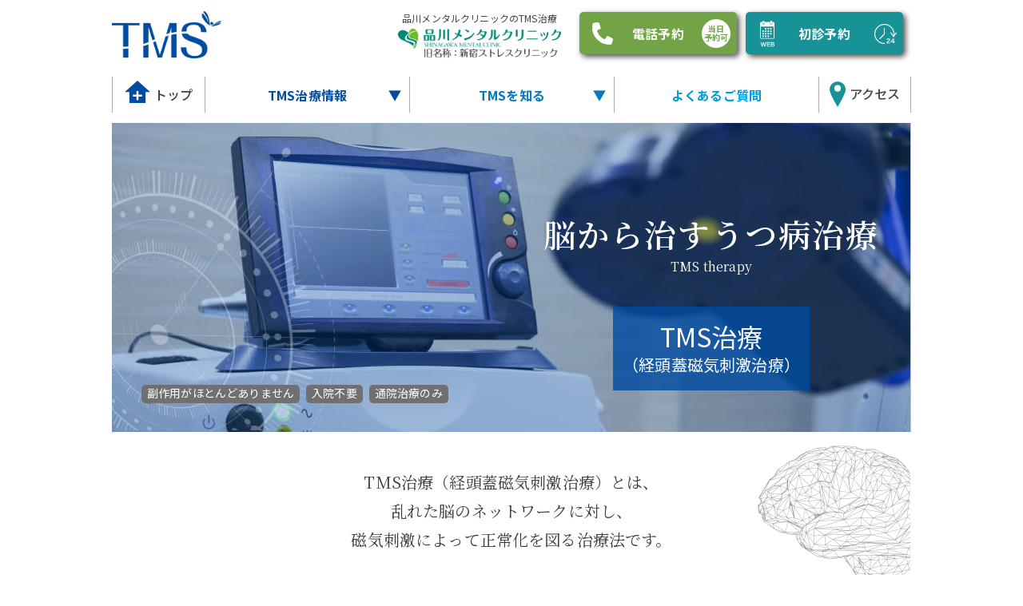

--- FILE ---
content_type: text/html; charset=UTF-8
request_url: https://www.shinagawa-mental.com/tms/
body_size: 8809
content:
<!doctype html>
<html lang="ja">

<head>
	<!-- Google Tag Manager -->
<script>(function(w,d,s,l,i){w[l]=w[l]||[];w[l].push({'gtm.start':
new Date().getTime(),event:'gtm.js'});var f=d.getElementsByTagName(s)[0],
j=d.createElement(s),dl=l!='dataLayer'?'&l='+l:'';j.async=true;j.src=
'https://www.googletagmanager.com/gtm.js?id='+i+dl;f.parentNode.insertBefore(j,f);
})(window,document,'script','dataLayer','GTM-W4BTLHV');</script>
<!-- End Google Tag Manager -->
<!-- Global site tag (gtag.js) - Google Analytics -->
<script async src="https://www.googletagmanager.com/gtag/js?id=G-N62QLL09RF"></script>
<script>
 window.dataLayer = window.dataLayer || [];
 function gtag(){dataLayer.push(arguments);}
  gtag('set', 'linker', {
  	'accept_incoming': true,
    'domains': ['shinjuku-stress.com', 'utu-yobo.com'],
    'decorate_forms': true
  });
  gtag('js', new Date());
  gtag('config', 'G-N62QLL09RF');
  gtag('config', 'AW-963210629');
</script>
<!-- Google tag (gtag.js) -->
<script async src="https://www.googletagmanager.com/gtag/js?id=UA-128738410-3"></script>
<script>
  window.dataLayer = window.dataLayer || [];
  function gtag(){dataLayer.push(arguments);}
  gtag('js', new Date());

  gtag('config', 'UA-128738410-3');
</script>

<!-- Optimize Next -->
<script>(function(p,r,o,j,e,c,t,g){
p['_'+t]={};g=r.createElement('script');g.src='https://www.googletagmanager.com/gtm.js?id=GTM-'+t;r[o].prepend(g);
g=r.createElement('style');g.innerText='.'+e+t+'{visibility:hidden!important}';r[o].prepend(g);
r[o][j].add(e+t);setTimeout(function(){if(r[o][j].contains(e+t)){r[o][j].remove(e+t);p['_'+t]=0}},c)
})(window,document,'documentElement','classList','loading',2000,'KZ5F2V7K')</script>
<!-- End Optimize Next -->	<meta charset="utf-8">
		<meta http-equiv="x-ua-compatible" content="ie=edge">
	<meta name="viewport" content="width=device-width, initial-scale=1">
	<meta name="google-site-verification" content="5PhPiIadMIF2vQhaAoArKtkp2FWkW8NSL81g2T8NFJE" />
	<meta name="google-site-verification" content="a21Vp7xqs7faO6DVXpXpoMf-nNzMGTRHiOEim0GWc70" />
	<title>品川メンタルクリニックのTMS治療</title>
	<link rel="icon" type="image/x-icon" href="https://www.shinagawa-mental.com/cms_Bm9yehQc/wp-content/themes/shinagawa-mental_pc/images/common/favicon.ico">
	<link rel="apple-touch-icon" href="https://www.shinagawa-mental.com/cms_Bm9yehQc/wp-content/themes/shinagawa-mental_pc/images/common/apple-touch-icon.png">
	<link href="https://fonts.googleapis.com/css2?family=Cormorant+Unicase:wght@400;500;700&family=Noto+Sans+JP:wght@400;500;700&family=Noto+Serif+JP:wght@400;600;700&family=Roboto:wght@300;500;700&display=swap" rel="stylesheet">
	<link href="https://www.shinagawa-mental.com/cms_Bm9yehQc/wp-content/themes/shinagawa-mental_pc/css/common/base.css" rel="stylesheet">
	<link href="https://www.shinagawa-mental.com/cms_Bm9yehQc/wp-content/themes/shinagawa-mental_pc/css/sub-site/tms/tms-common.css" rel="stylesheet">
			<link href="https://www.shinagawa-mental.com/cms_Bm9yehQc/wp-content/themes/shinagawa-mental_pc/css/sub-site/tms/tms-home.css" rel="stylesheet">
	<link rel="stylesheet" href="https://www.shinagawa-mental.com/cms_Bm9yehQc/wp-content/themes/shinagawa-mental_pc/lib/colorbox/colorbox.css">
	<link rel="stylesheet" href="https://www.shinagawa-mental.com/cms_Bm9yehQc/wp-content/themes/shinagawa-mental_pc/lib/lightbox/css/lightbox.min.css">
		<meta name="p:domain_verify" content="701ed17a611ee377961d04ac2f15c76f" />
		
<!-- All In One SEO Pack 3.7.1ob_start_detected [-1,-1] -->
<meta name="description"  content="品川メンタルクリニックのうつ病治療《TMS治療（経頭蓋磁気刺激治療）》の公式サイト。TMS治療の特徴や流れ、料金などの治療情報に加え、歴史や原理などの知識も紹介。よく寄せられるご質問への回答集もあります。" />

<link rel="canonical" href="https://www.shinagawa-mental.com/tms/" />
<meta property="og:type" content="article" />
<meta property="og:title" content="品川メンタルクリニックのTMS治療" />
<meta property="og:description" content="品川メンタルクリニックのうつ病治療《TMS治療（経頭蓋磁気刺激治療）》の公式サイト。TMS治療の特徴や流れ、料金などの治療情報に加え、歴史や原理などの知識も紹介。よく寄せられるご質問への回答集もあります。" />
<meta property="og:url" content="https://www.shinagawa-mental.com/tms/" />
<meta property="og:site_name" content="品川メンタルクリニック" />
<meta property="og:image" content="https://www.shinagawa-mental.com/cms_Bm9yehQc/wp-content/uploads/2023/01/ogp.png" />
<meta property="article:published_time" content="2022-12-13T06:18:56Z" />
<meta property="article:modified_time" content="2022-12-13T06:21:43Z" />
<meta property="og:image:secure_url" content="https://www.shinagawa-mental.com/cms_Bm9yehQc/wp-content/uploads/2023/01/ogp.png" />
<meta name="twitter:card" content="summary" />
<meta name="twitter:title" content="品川メンタルクリニックのTMS治療" />
<meta name="twitter:description" content="品川メンタルクリニックのうつ病治療《TMS治療（経頭蓋磁気刺激治療）》の公式サイト。TMS治療の特徴や流れ、料金などの治療情報に加え、歴史や原理などの知識も紹介。よく寄せられるご質問への回答集もあります。" />
<meta name="twitter:image" content="https://www.shinagawa-mental.com/cms_Bm9yehQc/wp-content/uploads/2023/01/ogp.png" />
<!-- All In One SEO Pack -->
<link rel='stylesheet' id='wp-block-library-css'  href='https://www.shinagawa-mental.com/cms_Bm9yehQc/wp-includes/css/dist/block-library/style.min.css?ver=5.3.14' type='text/css' media='all' />
<script type='text/javascript' src='https://www.shinagawa-mental.com/cms_Bm9yehQc/wp-content/themes/shinagawa-mental_pc/js/jquery.js?ver=2.2.4'></script>
<script type='text/javascript'>
window.a2a_config=window.a2a_config||{};a2a_config.callbacks=[];a2a_config.overlays=[];a2a_config.templates={};a2a_localize = {
	Share: "共有",
	Save: "ブックマーク",
	Subscribe: "購読",
	Email: "メール",
	Bookmark: "ブックマーク",
	ShowAll: "すべて表示する",
	ShowLess: "小さく表示する",
	FindServices: "サービスを探す",
	FindAnyServiceToAddTo: "追加するサービスを今すぐ探す",
	PoweredBy: "Powered by",
	ShareViaEmail: "メールでシェアする",
	SubscribeViaEmail: "メールで購読する",
	BookmarkInYourBrowser: "ブラウザにブックマーク",
	BookmarkInstructions: "このページをブックマークするには、 Ctrl+D または \u2318+D を押下。",
	AddToYourFavorites: "お気に入りに追加",
	SendFromWebOrProgram: "任意のメールアドレスまたはメールプログラムから送信",
	EmailProgram: "メールプログラム",
	More: "詳細&#8230;",
	ThanksForSharing: "共有ありがとうございます !",
	ThanksForFollowing: "フォローありがとうございます !"
};
</script>
<script type='text/javascript' defer src='https://static.addtoany.com/menu/page.js' defer charset='UTF-8'></script>
<script type='text/javascript' defer src='https://www.shinagawa-mental.com/cms_Bm9yehQc/wp-content/plugins/add-to-any/addtoany.min.js?ver=1.1' defer charset='UTF-8'></script>
<style id="wplmi-inline-css" type="text/css"> span.wplmi-user-avatar { width: 16px;display: inline-block !important;flex-shrink: 0; } img.wplmi-elementor-avatar { border-radius: 100%;margin-right: 3px; } 

</style>
</head>

<body id="" class="is-tms">
	<!-- Google Tag Manager (noscript) -->
	<noscript><iframe src="https://www.googletagmanager.com/ns.html?id=GTM-W4BTLHV" height="0" width="0" style="display:none;visibility:hidden"></iframe></noscript>
	<!-- End Google Tag Manager (noscript) -->
	<div class="js-overlay tms-nav-overlay"></div>
	<div id="wrapper">
		<header id="page-header" class="js-header tms-header">
			<div class="tms-header-info">
				<div class="tms-header-info__logo-wrap">
					<p class="tms-header-info__logo"><a href="https://www.shinagawa-mental.com/tms/" class="tms-header-info__logo-link u-alpha"><img src="https://www.shinagawa-mental.com/cms_Bm9yehQc/wp-content/themes/shinagawa-mental_pc/images/tms/header/logo-blue.png" alt="TMS"></a></p>
				</div>
				<div class="tms-header-info__site-logo">
					<p class="tms-header-info__site-logo-lead u-view-upper-tb">品川メンタルクリニックのTMS治療</p>
					<a href="https://www.shinagawa-mental.com/" target="_blank" class="tms-header-info__site-logo-link u-alpha">
						<img src="https://www.shinagawa-mental.com/cms_Bm9yehQc/wp-content/themes/shinagawa-mental_pc/images/common/header/logo-ver-stress.png" alt="品川メンタルクリニック SHINAGAWA MENTAL CLINIC 旧名称：新宿ストレスクリニック">
					</a>
				</div>
				<div class="tms-header-contact u-view-upper-tb" aria-label="inquiry-menu">
					<div class="js-hd-tel tms-header-contact__btn tms-c-btn-tel04">
						<p class="js-hd-tel-btn tms-c-btn-tel04__link u-shadow02">
							<span class="tms-c-btn-tel04__link-ico"></span>
							<span class="tms-c-btn-tel04__link-txt">電話予約</span>
							<span class="tms-c-btn-tel04__link-sub">当日<br>予約可</span>
						</p>
						<div class="js-hd-tel-content tms-header-contact__content">
							<div class="tms-c-btn-tel01__wrap is-tms">
	<div class="tms-c-btn-tel01">
		<a class="tms-c-btn-tel01__link u-alpha" href="tel:0120-772-248">
			<p class="tms-c-btn-tel01__txt">電話で予約</p>
			<p class="tms-c-btn-tel01__num u-view-upper-tb u-font-roboto">0120-772-248</p>
			<p class="tms-c-btn-tel01__time">電話受付 <span class="u-font-roboto">10:00～19:00</span></p>
		</a>
	</div>
</div>							<p class="js-hd-tel-close tms-c-btn-close01 u-alpha"><span class="tms-c-btn-close01__txt">閉じる</span></p>
						</div>
					</div>
					<div class="tms-header-contact__btn tms-c-btn-reserve03">
						<a class="tms-c-btn-reserve03__link u-shadow02 u-alpha" href="https://www.shinagawa-mental.com/contact/reservation-general/" target="_blank">
							<span class="tms-c-btn-reserve03__link-ico"></span>
							<span class="tms-c-btn-reserve03__link-txt">初診予約</span>
							<span class="tms-c-btn-reserve03__link-ico02"></span>
						</a>
					</div>
				</div>
				<div class="js-hd-reserve-btn tms-header-btn u-view-sp" aria-label="inquiry-menu">
					<span class="tms-header-btn__ico"></span>
					<span class="tms-header-btn__txt">ご予約</span>
				</div>
				<button class="js-nav-btn tms-nav-btn u-view-sp">
					<div class="tms-nav-btn__inner">
						<span class="tms-nav-btn__line"></span>
						<span class="tms-nav-btn__line"></span>
						<span class="tms-nav-btn__line"></span>
					</div>
					<span class="tms-nav-btn__txt">メニュー</span>
				</button>
			</div>
			<div class="js-hd-reserve-content tms-header-btn__content u-view-sp">
				<div class="tms-header-reserve">
					<div class="tms-header-reserve__inner">
						<ul class="tms-header-reserve__list">
							<li class="tms-header-reserve__item">
								<div class="tms-header-reserve__head">
									<p class="tms-header-reserve__head-main u-font-serif">WEBからの初診予約</p>
								</div>
								<p class="tms-c-btn-reserve02">
									<a class="tms-c-btn-reserve02__link u-shadow02" href="https://www.shinagawa-mental.com/contact/reservation-general/" target="_blank">
										<span class="tms-c-btn-reserve02__link-txt">
											<span class="tms-c-btn-reserve02__link-txt-input">入力<br><span class="tms-c-btn-reserve02__link-txt-input-number">30</span>秒</span>
											<span class="tms-c-btn-reserve02__link-txt-large">初診予約</span>を申し込む</span>
									</a>
								</p>
								<p class="tms-header-reserve__txt-medium">再診の方はお電話でお問い合わせください。</p>
							</li>
							<li class="tms-header-reserve__item">
								<div class="tms-header-reserve__head is-tel">
									<p class="tms-header-reserve__head-main u-font-serif">お電話での初診予約・再診予約</p>
									<p class="tms-header-reserve__head-sub">通話料（フリーダイヤル）</p>
								</div>
								<ul class="tms-header-reserve__clinic">
									<li class="tms-header-reserve__clinic-item">
										<a class="tms-header-reserve__clinic-link u-shadow02" href="tel:0120-772-248">
											<p class="tms-header-reserve__clinic-link-ico"></p>
											<p class="tms-header-reserve__clinic-link-txt">電話で予約</p>
											<p class="tms-header-reserve__clinic-link-time u-font-roboto">10：00～19：00</p>
										</a>
									</li>
								</ul>
								<p class="tms-header-reserve__txt">電話予約はその場でご予約が確定しますのでスムーズです。当日予約も受け付けております。</p>
							</li>
						</ul>
						<button class="js-hd-reserve-close tms-nav-close"><span class="tms-nav-close__txt">閉じる</span></button>
					</div>
				</div>
			</div>
			<nav class="js-nav-content tms-nav-sp u-view-sp" aria-label="GlobalMenu" role="navigation" itemscope itemtype="http://www.schema.org/SiteNavigationElement">
				<div class="tms-nav-sp__inner">
					<ul class="tms-nav-sp-list">
						<li class="tms-nav-sp-list__item is-sitetop" itemprop="name">
							<a class="tms-nav-sp-list__link" href="https://www.shinagawa-mental.com/" target="_blank"><span class="tms-nav-sp-list__link-txt"><img src="https://www.shinagawa-mental.com/cms_Bm9yehQc/wp-content/themes/shinagawa-mental_pc/images/common/header/logo.png" alt="品川メンタルクリニック SHINAGAWA MENTAL CLINIC">（公式トップ）</span>
								<span class="tms-nav-sp-list__link-ico"></span>
							</a>
							<div class="js-hd-access">
								<p class="js-hd-access-btn tms-nav-sp-list__access-btn">
									<span class="tms-nav-sp-list__access-btn-ico"></span>
									<span class="tms-nav-sp-list__access-btn-txt">アクセス</span>
								</p>
								<div class="js-hd-access-content tms-nav-sp-list__access-content">
									<div class="tms-c-hd-access01">
	<div class="tms-c-hd-access01__inner">
		<ul class="tms-c-hd-access01-list">
			<li class="tms-c-hd-access01-list__item">
				<p class="tms-c-hd-access01-list__head">品川本院</p>
				<ul class="tms-c-hd-access01-list__child">
					<li class="tms-c-hd-access01-list__child-item">
						<a class="tms-c-hd-access01-list__child-link u-alpha" href="https://www.shinagawa-mental.com/clinic/shinagawa/" target="_blank">
							<span class="tms-c-hd-access01-list__child-link-ico is-clinic"></span>
							<span class="tms-c-hd-access01-list__child-link-txt">クリニック案内</span>
						</a>
					</li>
					<li class="tms-c-hd-access01-list__child-item">
						<a class="tms-c-hd-access01-list__child-link u-alpha" href="https://www.shinagawa-mental.com/clinic/shinagawa/#directions" target="_blank">
							<span class="tms-c-hd-access01-list__child-link-ico is-access"></span>
							<span class="tms-c-hd-access01-list__child-link-txt">アクセス</span>
						</a>
					</li>
				</ul>
			</li>
			<li class="tms-c-hd-access01-list__item">
				<p class="tms-c-hd-access01-list__head">梅田院</p>
				<ul class="tms-c-hd-access01-list__child">
					<li class="tms-c-hd-access01-list__child-item">
						<a class="tms-c-hd-access01-list__child-link u-alpha" href="https://www.shinagawa-mental.com/clinic/umeda/" target="_blank">
							<span class="tms-c-hd-access01-list__child-link-ico is-clinic"></span>
							<span class="tms-c-hd-access01-list__child-link-txt">クリニック案内</span>
						</a>
					</li>
					<li class="tms-c-hd-access01-list__child-item">
						<a class="tms-c-hd-access01-list__child-link u-alpha" href="https://www.shinagawa-mental.com/clinic/umeda/#directions" target="_blank">
							<span class="tms-c-hd-access01-list__child-link-ico is-access"></span>
							<span class="tms-c-hd-access01-list__child-link-txt">アクセス</span>
						</a>
					</li>
				</ul>
			</li>
		</ul>
		<p class="js-hd-access-close tms-c-hd-access01__close tms-c-btn-close01 u-view-sp"><span class="tms-c-btn-close01__txt">閉じる</span></p>
		<p class="js-nav-mega-close tms-c-hd-access01__close tms-c-btn-close01 u-view-upper-tb"><span class="tms-c-btn-close01__txt">閉じる</span></p>
	</div>
</div>								</div>
							</div>
						</li>
						<li class="tms-nav-sp-list__item is-tmstop" itemprop="name">
							<a class="tms-nav-sp-list__link" href="https://www.shinagawa-mental.com/tms/"><span class="tms-nav-sp-list__link-txt"><img src="https://www.shinagawa-mental.com/cms_Bm9yehQc/wp-content/themes/shinagawa-mental_pc/images/tms/header/logo-white.png" alt="TMS">（TMSトップ）</span></a>
						</li>
						<li class="tms-nav-sp-list__item is-information" itemprop="name">
							<a class="tms-nav-sp-list__link" href="https://www.shinagawa-mental.com/tms/information/">TMS治療情報</a>
							<span class="js-toggle-btn tms-nav-sp-list__btn"></span>
							<ul class="js-toggle-content tms-nav-sp-list__child">
								<li class="tms-nav-sp-list__child-item">
									<a class="tms-nav-sp-list__child-link" href="https://www.shinagawa-mental.com/tms/information/process/">TMS治療の流れ</a>
								</li>
								<li class="tms-nav-sp-list__child-item">
									<a class="tms-nav-sp-list__child-link" href="https://www.shinagawa-mental.com/tms/information/indications/">TMS治療の適応と治療実績</a>
								</li>
								<li class="tms-nav-sp-list__child-item">
									<a class="tms-nav-sp-list__child-link" href="https://www.shinagawa-mental.com/tms/information/pros-and-cons/">TMS治療のメリットとデメリット</a>
								</li>
								<li class="tms-nav-sp-list__child-item">
									<a class="tms-nav-sp-list__child-link" href="https://www.shinagawa-mental.com/tms/information/fees/">TMS治療の料金</a>
								</li>
								<li class="tms-nav-sp-list__child-item">
									<a class="tms-nav-sp-list__child-link" href="https://www.shinagawa-mental.com/tms/information/prognosis-and-goals/">TMS治療の経過と目標</a>
								</li>
							</ul>
						</li>
						<li class="js-toggle-btn tms-nav-sp-list__item is-archives" itemprop="name">
							<a class="tms-nav-sp-list__link" href="https://www.shinagawa-mental.com/tms/archives/">TMSを知る</a>
							<span class="js-toggle-btn tms-nav-sp-list__btn"></span>
							<ul class="js-toggle-content tms-nav-sp-list__child">
								<li class="tms-nav-sp-list__child-item">
									<a class="tms-nav-sp-list__child-link" href="https://www.shinagawa-mental.com/tms/archives/history/">TMSの歴史</a>
								</li>
								<li class="tms-nav-sp-list__child-item">
									<a class="tms-nav-sp-list__child-link" href="https://www.shinagawa-mental.com/tms/archives/principle/">TMSの基本原理</a>
								</li>
								<li class="tms-nav-sp-list__child-item">
									<a class="tms-nav-sp-list__child-link" href="https://www.shinagawa-mental.com/tms/archives/antidepressant-mechanism/">TMSによるうつ病治療のメカニズム</a>
								</li>
							</ul>
						</li>
						<li class="tms-nav-sp-list__item is-faq" itemprop="name">
							<a class="tms-nav-sp-list__link" href="https://www.shinagawa-mental.com/tms/faq/">TMS治療のよくあるご質問</a>
						</li>
					</ul>
					<button class="js-nav-close tms-nav-close"><span class="tms-nav-close__txt">閉じる</span></button>
				</div>
			</nav>
			<nav class="tms-nav-pc u-view-upper-tb" aria-label="GlobalMenu" role="navigation" itemscope itemtype="http://www.schema.org/SiteNavigationElement">
				<div class="tms-nav-pc__inner u-inner">
					<ul class="tms-nav-pc-list">
						<li class="tms-nav-pc-list__item is-tmstop" itemprop="name">
							<a class="tms-nav-pc-list__link" href="https://www.shinagawa-mental.com/tms/"><span class="tms-nav-pc-list__link-ico"></span>トップ</a>
						</li>
						<li class="tms-nav-pc-list__item is-information is-toggle" itemprop="name">
							<p class="tms-nav-pc-list__link" data-nav-open="1">TMS治療情報</p>
						</li>
						<li class="tms-nav-pc-list__item is-archives is-toggle" itemprop="name">
							<p class="tms-nav-pc-list__link" data-nav-open="2">TMSを知る</p>
						</li>
						<li class="tms-nav-pc-list__item is-faq" itemprop="name">
							<a class="tms-nav-pc-list__link" href="https://www.shinagawa-mental.com/tms/faq/">よくあるご質問</a>
						</li>
						<li class="tms-nav-pc-list__item is-access" itemprop="name">
							<p class="tms-nav-pc-list__link" data-nav-open="3"><span class="tms-nav-pc-list__link-ico"></span>アクセス</p>
						</li>
					</ul>
				</div>
			</nav>
			<div class="js-nav-mega-wrap tms-nav-mega__wrap u-view-upper-tb">
				<div class="tms-nav-mega is-information" data-nav-con="1">
					<div class="tms-nav-mega__inner u-inner">
						<div class="tms-nav-mega__content">
							<p class="tms-nav-mega__lead">
								<a class="tms-nav-mega__lead-link u-alpha" href="https://www.shinagawa-mental.com/tms/information/">TMS治療情報</a>
							</p>
							<ul class="tms-nav-mega__list">
								<li class="tms-nav-mega__list-item">
									<a class="tms-nav-mega__list-link u-alpha" href="https://www.shinagawa-mental.com/tms/information/process/"><span class="tms-nav-mega__list-txt">TMS治療の流れ</span></a>
								</li>
								<li class="tms-nav-mega__list-item">
									<a class="tms-nav-mega__list-link u-alpha" href="https://www.shinagawa-mental.com/tms/information/indications/"><span class="tms-nav-mega__list-txt">TMS治療の適応と治療実績</span></a>
								</li>
								<li class="tms-nav-mega__list-item">
									<a class="tms-nav-mega__list-link u-alpha" href="https://www.shinagawa-mental.com/tms/information/pros-and-cons/"><span class="tms-nav-mega__list-txt">TMS治療のメリットとデメリット</span></a>
								</li>
								<li class="tms-nav-mega__list-item">
									<a class="tms-nav-mega__list-link u-alpha" href="https://www.shinagawa-mental.com/tms/information/fees/"><span class="tms-nav-mega__list-txt">TMS治療の料金</span></a>
								</li>
								<li class="tms-nav-mega__list-item">
									<a class="tms-nav-mega__list-link u-alpha" href="https://www.shinagawa-mental.com/tms/information/prognosis-and-goals/"><span class="tms-nav-mega__list-txt">TMS治療の経過と目標</span></a>
								</li>
							</ul>
							<p class="js-nav-mega-close tms-nav-mega__close tms-c-btn-close01"><span class="tms-nav-mega__close-txt tms-c-btn-close01__txt">閉じる</span></p>
						</div>
					</div>
				</div>
				<div class="tms-nav-mega is-archives" data-nav-con="2">
					<div class="tms-nav-mega__inner u-inner">
						<div class="tms-nav-mega__content">
							<p class="tms-nav-mega__lead">
								<a class="tms-nav-mega__lead-link u-alpha" href="https://www.shinagawa-mental.com/tms/archives/">TMSを知る</a>
							</p>
							<ul class="tms-nav-mega__list">
								<li class="tms-nav-mega__list-item">
									<a class="tms-nav-mega__list-link u-alpha" href="https://www.shinagawa-mental.com/tms/archives/history/">TMSの歴史</a>
								</li>
								<li class="tms-nav-mega__list-item">
									<a class="tms-nav-mega__list-link u-alpha" href="https://www.shinagawa-mental.com/tms/archives/principle/">TMSの基本原理</a>
								</li>
								<li class="tms-nav-mega__list-item">
									<a class="tms-nav-mega__list-link u-alpha" href="https://www.shinagawa-mental.com/tms/archives/antidepressant-mechanism/">TMSによるうつ病治療のメカニズム</a>
								</li>
							</ul>
							<p class="js-nav-mega-close tms-nav-mega__close tms-c-btn-close01"><span class="tms-nav-mega__close-txt tms-c-btn-close01__txt">閉じる</span></p>
						</div>
					</div>
				</div>
				<div class="tms-nav-mega is-access" data-nav-con="3">
					<div class="tms-nav-mega__inner u-inner">
						<div class="tms-nav-mega__content02">
							<div class="tms-c-hd-access01">
	<div class="tms-c-hd-access01__inner">
		<ul class="tms-c-hd-access01-list">
			<li class="tms-c-hd-access01-list__item">
				<p class="tms-c-hd-access01-list__head">品川本院</p>
				<ul class="tms-c-hd-access01-list__child">
					<li class="tms-c-hd-access01-list__child-item">
						<a class="tms-c-hd-access01-list__child-link u-alpha" href="https://www.shinagawa-mental.com/clinic/shinagawa/" target="_blank">
							<span class="tms-c-hd-access01-list__child-link-ico is-clinic"></span>
							<span class="tms-c-hd-access01-list__child-link-txt">クリニック案内</span>
						</a>
					</li>
					<li class="tms-c-hd-access01-list__child-item">
						<a class="tms-c-hd-access01-list__child-link u-alpha" href="https://www.shinagawa-mental.com/clinic/shinagawa/#directions" target="_blank">
							<span class="tms-c-hd-access01-list__child-link-ico is-access"></span>
							<span class="tms-c-hd-access01-list__child-link-txt">アクセス</span>
						</a>
					</li>
				</ul>
			</li>
			<li class="tms-c-hd-access01-list__item">
				<p class="tms-c-hd-access01-list__head">梅田院</p>
				<ul class="tms-c-hd-access01-list__child">
					<li class="tms-c-hd-access01-list__child-item">
						<a class="tms-c-hd-access01-list__child-link u-alpha" href="https://www.shinagawa-mental.com/clinic/umeda/" target="_blank">
							<span class="tms-c-hd-access01-list__child-link-ico is-clinic"></span>
							<span class="tms-c-hd-access01-list__child-link-txt">クリニック案内</span>
						</a>
					</li>
					<li class="tms-c-hd-access01-list__child-item">
						<a class="tms-c-hd-access01-list__child-link u-alpha" href="https://www.shinagawa-mental.com/clinic/umeda/#directions" target="_blank">
							<span class="tms-c-hd-access01-list__child-link-ico is-access"></span>
							<span class="tms-c-hd-access01-list__child-link-txt">アクセス</span>
						</a>
					</li>
				</ul>
			</li>
		</ul>
		<p class="js-hd-access-close tms-c-hd-access01__close tms-c-btn-close01 u-view-sp"><span class="tms-c-btn-close01__txt">閉じる</span></p>
		<p class="js-nav-mega-close tms-c-hd-access01__close tms-c-btn-close01 u-view-upper-tb"><span class="tms-c-btn-close01__txt">閉じる</span></p>
	</div>
</div>						</div>
					</div>
				</div>
			</div>
		</header>
		<!-- / .tms-header -->
				<div class="l-container"><main role="main">
	<article>
		<header id="prime-article-header" class="tms-home-mainimg">
			<div class="tms-home-mainimg__inner u-inner">
				<p class="tms-home-mainimg__label u-view-sp">品川メンタルクリニックのTMS治療</p>
				<div class="tms-home-mainimg__catch">
					<p class="tms-home-mainimg__catch-sub u-font-serif">脳から治す<br class="u-view-sp">うつ病治療</p>
					<p class="tms-home-mainimg__catch-en u-font-serif">TMS therapy</p>
					<h1 class="tms-home-mainimg__catch-main"><span class="tms-home-mainimg__catch-main-large">TMS治療</span><br>（経頭蓋磁気刺激治療）</h1>
					<ul class="tms-home-mainimg__catch-list">
						<li class="tms-home-mainimg__catch-list-item">副作用がほとんどありません</li>
						<li class="tms-home-mainimg__catch-list-item">入院不要</li>
						<li class="tms-home-mainimg__catch-list-item">通院治療のみ</li>
					</ul>
				</div>
				<div class="tms-home-mainimg__area-txt">
					<p class="tms-home-mainimg__txt u-font-serif"><strong>TMS治療（経頭蓋磁気刺激治療）とは、<br class="u-view-upper-tb">乱れた脳のネットワークに対し、<br class="u-view-upper-tb">磁気刺激によって正常化を図る治療法です。</strong></p>
				</div>
			</div>
		</header>
		<!-- /.tms-home-mainimg -->
		<div id="tms-home-contents" class="tms-home-contents">
			<div class="tms-home-contents__inner u-inner">
				<ul class="tms-home-contents__list">
					<li class="tms-home-contents__list-item">
						<section id="tms-therapy-information" class="tms-home-contents__sec is-information u-shadow">
							<a class="tms-home-contents__sec-link u-alpha" href="https://www.shinagawa-mental.com/tms/information/">
								<header class="tms-home-contents__sec-head">
									<h2 class="tms-home-contents__sec-head-main"><span class="u-font-serif">TMS治療情報</span></h2>
									<p class="tms-home-contents__sec-head-en u-font-serif">TMS therapy information</p>
								</header>
								<div class="tms-home-contents__sec-area">
									<p class="tms-home-contents__sec-area-txt">TMS治療の流れや適応、当院の治療実績・治療料金についてご説明します。</p>
									<span class="tms-home-contents__sec-area-ico"></span>
								</div>
							</a>
						</section>
					</li>
					<li class="tms-home-contents__list-item">
						<section id="tms-archives" class="tms-home-contents__sec is-archives u-shadow">
							<a class="tms-home-contents__sec-link u-alpha" href="https://www.shinagawa-mental.com/tms/archives/">
								<header class="tms-home-contents__sec-head">
									<h2 class="tms-home-contents__sec-head-main"><span class="u-font-serif">TMSを知る</span></h2>
									<p class="tms-home-contents__sec-head-en u-font-serif">TMS archives</p>
								</header>
								<div class="tms-home-contents__sec-area">
									<p class="tms-home-contents__sec-area-txt">TMSの歴史や原理、治療のメカニズムなどについて詳しくご説明します。</p>
									<span class="tms-home-contents__sec-area-ico"></span>
								</div>
							</a>
						</section>
					</li>
					<li class="tms-home-contents__list-item">
						<section id="faq-for-tms-therapy" class="tms-home-contents__sec is-faq u-shadow">
							<a class="tms-home-contents__sec-link u-alpha" href="https://www.shinagawa-mental.com/tms/faq/">
								<header class="tms-home-contents__sec-head">
									<h2 class="tms-home-contents__sec-head-main"><span class="u-font-serif">TMS治療の<br class="u-view-upper-tb">よくあるご質問</span></h2>
									<p class="tms-home-contents__sec-head-en u-font-serif"> FAQ for TMS therapy</p>
								</header>
								<div class="tms-home-contents__sec-area">
									<p class="tms-home-contents__sec-area-txt">TMS治療について、多く寄せられるご質問にお答えします。</p>
									<span class="tms-home-contents__sec-area-ico"></span>
								</div>
							</a>
						</section>
					</li>
				</ul>
			</div>
		</div>
		<!-- tms-home-contents -->
		<section id="movies" class="tms-home-movie">
			<div class="tms-home-movie__inner u-inner">
				<section class="tms-home-movie__sec">
					<header class="tms-home-movie__sec-head">
						<p class="tms-home-movie__sec-head-en u-font-cormorant u-uppercase">Movies</p>
						<h2 class="tms-home-movie__sec-head-main"><span class="tms-home-movie__sec-head-main-txt">TMS治療動画</span></h2>
					</header>
					<p class="tms-home-movie__sec-txt">イラスト動画でTMS治療が分かる！</p>
					<div class="tms-home-movie__area tms-c-movie01">
						<div class="tms-c-movie01__img">
							<a class="tms-c-movie01__img-link inline u-alpha" href="#m01">
								<img src="https://www.shinagawa-mental.com/cms_Bm9yehQc/wp-content/themes/shinagawa-mental_pc/images/tms/pic-movie.jpg" alt="磁気刺激治療（TMS）ってなんだろう？">
								<span class="tms-c-movie01__img-link-time">00:36</span>
							</a>
						</div>
						<div style='display:none'>
							<div id="m01" class="tms-c-movie01__popup">
								<video id="m01play" width="640" height="360" controls preload="auto">
									<source src="https://www.shinagawa-mental.com/cms_Bm9yehQc/wp-content/themes/shinagawa-mental_pc/images/tms/movie01.mp4" type="video/mp4">
									<p><a href="https://www.shinagawa-mental.com/cms_Bm9yehQc/wp-content/themes/shinagawa-mental_pc/images/tms/movie01.mp4">イラストでわかる！TMS治療動画</a><br>※ご利用のブラウザはvideoタグによる動画の再生に対応していません。</p>
								</video>
							</div>
						</div>
					</div>
				</section>
			</div>
		</section>
		<!-- tms-home-movie -->
		<footer id="prime-article-footer" class="tms-home-cv">
			<div class="tms-home-cv__inner u-inner">
				<nav id="contact-us" class="tms-c-contact-us01">
	<h2 class="tms-c-contact-us01__head u-font-serif">うつ病は、<br class="u-view-sp">早期発見・早期治療が<br class="u-view-sp">大切です</h2>
	<p class="tms-c-contact-us01__btn01 tms-c-btn-reserve02 is-contact-us">
		<a class="tms-c-btn-reserve02__link u-shadow02 u-alpha" href="https://www.shinagawa-mental.com/contact/reservation-general/" target="_blank">
			<span class="tms-c-btn-reserve02__link-txt">
				<span class="tms-c-btn-reserve02__link-txt-input">入力<br><span class="tms-c-btn-reserve02__link-txt-input-number">30</span>秒</span>
				<span class="tms-c-btn-reserve02__link-txt-large">初診予約</span>を申し込む
			</span>
		</a>
	</p>
	<dl class="tms-c-contact-us01-clinic">
		<dt class="tms-c-contact-us01-clinic__img">
			<a class="tms-c-contact-us01-clinic__img-link u-alpha" href="https://www.shinagawa-mental.com/clinic/shinagawa/" target="_blank">
				<img src="https://www.shinagawa-mental.com/cms_Bm9yehQc/wp-content/themes/shinagawa-mental_pc/images/common/contact-us/pic-shinagawa.jpg" alt="品川本院の外観写真">
				<p class="tms-c-contact-us01-clinic__img-link-label u-font-cormorant u-uppercase">Tokyo</p>
			</a>
		</dt>
		<dd class="tms-c-contact-us01-clinic__area-txt">
			<div class="tms-c-contact-us01-clinic__head">
				<p class="tms-c-contact-us01-clinic__head-main">品川メンタルクリニック</p>
				<p class="tms-c-contact-us01-clinic__head-access">
					<a class="tms-c-contact-us01-clinic__head-access-link u-alpha" href="https://www.shinagawa-mental.com/clinic/shinagawa/#directions" target="_blank">
						<span class="tms-c-contact-us01-clinic__head-access-link-ico"></span>
						<span class="tms-c-contact-us01-clinic__head-access-link-txt">アクセス</span>
					</a>
				</p>
			</div>
			<div class="tms-c-contact-us01-clinic__tel">
				<a class="tms-c-contact-us01-clinic__tel-link u-shadow u-alpha" href="tel:0120-772-248">
					<p class="tms-c-contact-us01-clinic__tel-link-number u-font-roboto">0120-772-248</p>
					<p class="tms-c-contact-us01-clinic__tel-link-time u-font-roboto">10:00～19:00</p>
				</a>
			</div>
		</dd>
	</dl>
	<!-- <p class="tms-c-contact-us01__btn02 tms-c-btn-mail01 is-contact-us">
		<a class="tms-c-btn-mail01__link u-shadow02 u-alpha" href="https://www.shinagawa-mental.com/contact/request-documents/" target="_blank">
			<span class="tms-c-btn-mail01__link-txt"><span class="u-weight-bold">資料</span>を申し込む</span>
		</a>
	</p> -->
</nav>			</div>
		</footer>
		<!-- tms-home-cv -->
		<div class="tms-home-update tms-c-last-update01 u-inner">
					</div>
	</article>
</main>
	</div>
	<!-- /#contents -->
<div class="tms-pagetop js-pagetop"><a class="tms-pagetop__link u-alpha" href="#top"></a></div>
<!-- /#pagetop -->
<footer id="page-footer" class="js-footer tms-footer">
	<div class="tms-footer-pagetop"><a href="#top" class="tms-footer-pagetop__link u-alpha"><span class="tms-footer-pagetop__link-txt">ページトップへ</span></a></div>
	<div class="tms-footer__inner u-inner">
		<div class="tms-footer-nav">
			<ul class="tms-footer-nav-list">
				<li class="tms-footer-nav-list__item is-sitetop">
					<a class="tms-footer-nav-list__link u-alpha" href="https://www.shinagawa-mental.com/" target="_blank"><span class="tms-footer-nav-list__link-txt"><img src="https://www.shinagawa-mental.com/cms_Bm9yehQc/wp-content/themes/shinagawa-mental_pc/images/common/header/logo.png" alt="品川メンタルクリニック SHINAGAWA MENTAL CLINIC">（公式トップ）</span>
						<span class="tms-footer-nav-list__link-ico"></span>
					</a>
				</li>
				<li class="tms-footer-nav-list__item is-tmstop">
					<a class="tms-footer-nav-list__link u-alpha" href="https://www.shinagawa-mental.com/tms/"><span class="tms-footer-nav-list__link-txt"><img src="https://www.shinagawa-mental.com/cms_Bm9yehQc/wp-content/themes/shinagawa-mental_pc/images/tms/header/logo-blue.png" alt="TMS">（TMSトップ）</span></a>
				</li>
			</ul>
			<ul class="tms-footer-nav-list is-flex">
				<li class="tms-footer-nav-list__item is-information">
					<a class="tms-footer-nav-list__link" href="https://www.shinagawa-mental.com/tms/information/">TMS治療情報</a>
					<span class="js-toggle-btn tms-footer-nav-list__btn u-view-sp"></span>
					<ul class="js-toggle-content tms-footer-nav-list__child">
						<li class="tms-footer-nav-list__child-item">
							<a class="tms-footer-nav-list__child-link" href="https://www.shinagawa-mental.com/tms/information/process/">TMS治療の流れ</a>
						</li>
						<li class="tms-footer-nav-list__child-item">
							<a class="tms-footer-nav-list__child-link" href="https://www.shinagawa-mental.com/tms/information/indications/">TMS治療の適応と治療実績</a>
						</li>
						<li class="tms-footer-nav-list__child-item">
							<a class="tms-footer-nav-list__child-link" href="https://www.shinagawa-mental.com/tms/information/pros-and-cons/">TMS治療のメリットとデメリット</a>
						</li>
						<li class="tms-footer-nav-list__child-item">
							<a class="tms-footer-nav-list__child-link" href="https://www.shinagawa-mental.com/tms/information/fees/">TMS治療の料金</a>
						</li>
						<li class="tms-footer-nav-list__child-item">
							<a class="tms-footer-nav-list__child-link" href="https://www.shinagawa-mental.com/tms/information/prognosis-and-goals/">TMS治療の経過と目標</a>
						</li>
					</ul>
				</li>
				<li class="js-toggle-btn tms-footer-nav-list__item is-archives">
					<a class="tms-footer-nav-list__link" href="https://www.shinagawa-mental.com/tms/archives/">TMSを知る</a>
					<span class="js-toggle-btn tms-footer-nav-list__btn u-view-sp"></span>
					<ul class="js-toggle-content tms-footer-nav-list__child">
						<li class="tms-footer-nav-list__child-item">
							<a class="tms-footer-nav-list__child-link" href="https://www.shinagawa-mental.com/tms/archives/history/">TMSの歴史</a>
						</li>
						<li class="tms-footer-nav-list__child-item">
							<a class="tms-footer-nav-list__child-link" href="https://www.shinagawa-mental.com/tms/archives/principle/">TMSの基本原理</a>
						</li>
						<li class="tms-footer-nav-list__child-item">
							<a class="tms-footer-nav-list__child-link" href="https://www.shinagawa-mental.com/tms/archives/antidepressant-mechanism/">TMSによるうつ病治療のメカニズム</a>
						</li>
					</ul>
				</li>
				<li class="tms-footer-nav-list__item is-faq">
					<a class="tms-footer-nav-list__link" href="https://www.shinagawa-mental.com/tms/faq/">TMS治療のよくあるご質問</a>
				</li>
			</ul>
		</div>
		<div class="tms-footer-sns">
			<div class="tms-footer-sns__inner u-inner">
				<ul class="tms-c-sns01">
	<li class="tms-c-sns01__item is-line"><a class="tms-c-sns01__link u-alpha" href="https://line.me/R/ti/p/@vfq3461i?from=page" target="_blank" rel="noreferrer noopener">LINE</a></li>
	<li class="tms-c-sns01__item is-instagram"><a class="tms-c-sns01__link u-alpha" href="https://www.instagram.com/shinagawa_mental/" target="_blank" rel="noreferrer noopener">Instagram</a></li>
	<li class="tms-c-sns01__item is-youtube"><a class="tms-c-sns01__link u-alpha" href="https://www.youtube.com/channel/UCLb8F55XctghSmSoH1ta7fQ" target="_blank" rel="noreferrer noopener">YouTube</a></li>
	<li class="tms-c-sns01__item is-facebook"><a class="tms-c-sns01__link u-alpha" href="https://www.facebook.com/shinagawa.mental.clinic/" target="_blank" rel="noreferrer noopener">Facebook</a></li>
	<li class="tms-c-sns01__item is-note-sns"><a class="tms-c-sns01__link u-alpha" href="https://note.com/shinagawa_mental/" target="_blank" rel="noreferrer noopener">note</a></li>
</ul>			</div>
		</div>
		<div class="tms-footer-privacy">
			<a class="tms-footer-privacy__link" href="https://www.shinagawa-mental.com/terms-of-use/" target="_blank">ウェブサイトのご利用に際して</a> ｜ <a class="tms-footer-privacy__link" href="https://www.shinagawa-mental.com/privacy-policy/" target="_blank">プライバシーポリシー</a>
		</div>
		<div class="tms-footer-logo">
			<a class="tms-footer-logo__link u-alpha" href="https://www.shinagawa-mental.com/" target="_blank">
				<p class="tms-footer-logo__img"><img src="https://www.shinagawa-mental.com/cms_Bm9yehQc/wp-content/themes/shinagawa-mental_pc/images/common/header/logo-ver-stress-clinic.png" alt="品川メンタルクリニック SHINAGAWA MENTAL CLINIC 旧名称：新宿ストレスクリニック 品川・梅田">
				</p>
							</a>
		</div>
	</div>
	<p class="tms-footer-copyright"><small>Copyright&copy; 2018-2026 Medical Corporation Shoyukai All Rights Reserved.</small></p>
	<aside class="js-hd-tel tms-footer-fix u-view-sp">
		<ul class="tms-footer-fix__btn">
			<li class="tms-footer-fix__btn-item tms-c-btn-tel04">
				<a class="tms-footer-fix__tel-link u-shadow02" href="tel:0120-772-248">
					<p class="tms-footer-fix__btn-link tms-c-btn-tel04__link">
						<span class="tms-c-btn-tel04__link-ico"></span>
						<span class="tms-c-btn-tel04__link-txt">電話予約</span>
						<span class="tms-c-btn-tel04__link-sub">当日<br>予約可</span>
					</p>
				</a>
			</li>
			<li class="tms-footer-fix__btn-item tms-c-btn-reserve03">
				<a class="tms-footer-fix__btn-link tms-c-btn-reserve03__link is-reserve" href="https://www.shinagawa-mental.com/contact/reservation-general/" target="_blank">
					<span class="tms-c-btn-reserve03__link-ico"></span>
					<span class="tms-c-btn-reserve03__link-txt">初診予約</span>
					<span class="tms-c-btn-reserve03__link-ico02"></span>
				</a>
			</li>
		</ul>

	</aside>
</footer>
<!-- /.tms-footer -->
</div>
<!-- /#wrapper -->
<script type='text/javascript' src='https://www.shinagawa-mental.com/cms_Bm9yehQc/wp-content/plugins/wp-last-modified-info/assets/js/frontend.min.js?ver=1.7.5' defer charset='UTF-8'></script>
<script src="https://www.shinagawa-mental.com/cms_Bm9yehQc/wp-content/themes/shinagawa-mental_pc/js/common.js?20210120" defer></script>
<script src="https://www.shinagawa-mental.com/cms_Bm9yehQc/wp-content/themes/shinagawa-mental_pc/lib/match-height/jquery.matchHeight-min.js" defer></script>
<script>
	$(window).on('load', function() {
		var url = $(location).attr('href');
		if (url.indexOf("#") != -1) {
			var anchor = url.split("#");
			var target = $('#' + anchor[anchor.length - 1]);
			if (target.length) {
				var pos = Math.floor(target.offset().top) - 210;
				$("html, body").animate({
					scrollTop: pos
				}, 0);
			}
		}
	});
</script>
	<script src="https://www.shinagawa-mental.com/cms_Bm9yehQc/wp-content/themes/shinagawa-mental_pc/lib/colorbox/jquery.colorbox-min.js" defer></script>
	<script>
		$(document).ready(function() {
			$(".inline").on("click", function() {
				var $href = $(this).attr('href');
				var $id = $href + 'play';
				var video = $($id).get(0);
				$(".inline").colorbox({
					inline: true,
					maxWidth: '100%',
					onComplete: function() {
						video.play();
						video.autoplay = true;
						video.loop = false;
					},
					onCleanup: function() {
						video.pause();
						video.currentTime = 0;
					}
				});
			});
		});
	</script>
<script src="https://www.shinagawa-mental.com/cms_Bm9yehQc/wp-content/themes/shinagawa-mental_pc/lib/lightbox/js/lightbox.min.js"></script>
<script>
lightbox.option({
	'wrapAround': true
})
</script>
<!-- ↓SmartNewsタグ -->
<!-- SmartNews Ads Pixel Code -->
<script type="text/javascript">
	! function() {
		if (window.SmartnewsAds = window.SmartnewsAds || {}, !window.SmartnewsAds.p) {
			var e = window.SmartnewsAds.p = function() {
				e.callMethod ? e.callMethod.apply(e, arguments) : e.queue.push(arguments)
			};
			window.SmartnewsAds._p || (window.SmartnewsAds._p = e), e.push = e, e.version = "1.0.0", e.queue = [];
			var n = document.createElement("script");
			n.async = !0, n.src = "//cdn.smartnews-ads.com/i/pixel.js";
			var s = document.getElementsByTagName("script")[0];
			s.parentNode.insertBefore(n, s)
		}
	}();
	SmartnewsAds.p("8ecefd4625a757a6cad5ba44", "PageView");
</script>
<noscript>
	<img height="1" width="1" style="display:none;" alt="" src="https://i.smartnews-ads.com/p?id=8ecefd4625a757a6cad5ba44&e=PageView" />
</noscript>
<!--↑SmartNewsタグ-->

<script>
(function(){
	var uqid = "b5afG1b26eGe3eb6";
	var gid  = "103";
	var a=document.createElement("script");
	a.dataset.uqid=uqid;a.dataset.gid=gid;a.id="afadfpc-b5afG1b26eGe3eb6gid103-"+Date.now();
	a.src="//ac.adservice.jp/fpc/cookie_js.php?scriptId="+encodeURIComponent(a.id);
	document.head.appendChild(a);
})();
</script>

</body>
</html>

--- FILE ---
content_type: text/css
request_url: https://www.shinagawa-mental.com/cms_Bm9yehQc/wp-content/themes/shinagawa-mental_pc/css/common/base.css
body_size: 3410
content:
@charset "UTF-8";
/*  import
================================================ */
html, body, div, span, object, iframe, h1, h2, h3, h4, h5, h6, p, a, blockquote, pre, abbr, address, cite, code, del, dfn, em, img, ins, kbd, q, samp, small, strong, sub, sup, var, b, i, dl, dt, dd, ol, ul, li, fieldset, form, label, legend, table, caption, tbody, tfoot, thead, tr, th, td, article, aside, canvas, details, figcaption, figure, footer, header, menu, nav, section, summary, time, mark, audio, video { margin: 0; padding: 0; border: 0; outline: 0; font-size: 100%; font-style: normal; font-weight: 400; vertical-align: bottom; background: transparent; }

article, aside, details, figcaption, figure, footer, header, menu, nav, section { display: block; }

html { font-size: 62.5%; word-break: break-all; }

body { font-family: sans-serif; line-height: 1; -webkit-text-size-adjust: 100%; }

article, aside, details, figcaption, figure, main, footer, header, menu, nav, section { display: block; }

ul, ol { list-style: none; }

_:-ms-lang(x)::-ms-backdrop, ol:not([class]) { padding-left: 1.6em; }

span { font-weight: inherit; }

blockquote, q { quotes: none; }

blockquote:before, blockquote:after, q:before, q:after { content: ''; content: none; }

a { margin: 0; padding: 0; vertical-align: bottom; background: transparent; outline: none; color: inherit; }

@media all and (min-width: 768px) { a:hover { text-decoration: none; } }

a[class] { text-decoration: none; }

ins { background-color: #ff9; color: #000; text-decoration: none; }

mark { background-color: #ff9; color: #000; font-style: italic; font-weight: bold; }

del { text-decoration: line-through; }

abbr[title], dfn[title] { border-bottom: 1px dotted; cursor: help; }

address { font-style: normal; }

table { width: 100%; table-layout: fixed; border-collapse: collapse; border-spacing: 0; }

th, td { text-align: left; vertical-align: top; }

hr { display: block; height: 1px; border: 0; border-top: 1px solid #595757; margin: 1em 0; padding: 0; }

img { max-width: 100%; height: auto; vertical-align: bottom; }

/* form
================================================== */
input[type="text"], input[type="email"], input[type="tel"], textarea, button, select, option { display: block; width: 100%; max-width: 100%; font-family: inherit; outline: none; border: 1px solid; border-radius: 0; background: none; }

@media all and (max-width: 767px) { input[type="text"], input[type="email"], input[type="tel"], textarea, button, select, option { font-size: 1.6rem; } }

input[type="text"], input[type="email"], input[type="tel"], textarea, button { -webkit-appearance: none; -moz-appearance: none; appearance: none; outline: none; }

input[type="radio"], input[type="checkbox"] { margin: 0; padding: 0; vertical-align: middle; }

textarea { resize: vertical; }

button { cursor: pointer; }

.js-c-anime-elem[data-anime="fadein-up"] { opacity: 0; -webkit-transform: translateY(30px); transform: translateY(30px); -webkit-transition: all 0.6s ease; transition: all 0.6s ease; }

.js-c-anime-elem[data-anime="fadein-up"].is-animated { opacity: 1; -webkit-transform: translateY(0); transform: translateY(0); }

.js-c-anime-elem[data-anime="fadein-left"] { opacity: 0; -webkit-transform: translateX(-30px); transform: translateX(-30px); -webkit-transition: all 0.6s ease; transition: all 0.6s ease; }

.js-c-anime-elem[data-anime="fadein-left"].is-animated { opacity: 1; -webkit-transform: translateX(0); transform: translateX(0); }

.js-c-anime-elem[data-anime="fadein-right"] { opacity: 0; -webkit-transform: translateX(30px); transform: translateX(30px); -webkit-transition: all 0.6s ease; transition: all 0.6s ease; }

.js-c-anime-elem[data-anime="fadein-right"].is-animated { opacity: 1; -webkit-transform: translateX(0); transform: translateX(0); }

.js-c-anime-elem[data-anime-delay="0.1"] { -webkit-transition-delay: 0.1s; transition-delay: 0.1s; }

.js-c-anime-elem[data-anime-delay="0.2"] { -webkit-transition-delay: 0.2s; transition-delay: 0.2s; }

.js-c-anime-elem[data-anime-delay="0.3"] { -webkit-transition-delay: 0.3s; transition-delay: 0.3s; }

.js-c-anime-elem[data-anime-delay="0.4"] { -webkit-transition-delay: 0.4s; transition-delay: 0.4s; }

.js-c-anime-elem[data-anime-delay="0.5"] { -webkit-transition-delay: 0.5s; transition-delay: 0.5s; }

.js-c-anime-elem[data-anime-delay="0.6"] { -webkit-transition-delay: 0.6s; transition-delay: 0.6s; }

.js-c-anime-elem[data-anime-delay="0.7"] { -webkit-transition-delay: 0.7s; transition-delay: 0.7s; }

.js-c-anime-elem[data-anime-delay="0.8"] { -webkit-transition-delay: 0.8s; transition-delay: 0.8s; }

.js-c-anime-elem[data-anime-delay="0.9"] { -webkit-transition-delay: 0.9s; transition-delay: 0.9s; }

.js-c-anime-elem[data-anime-delay="1"] { -webkit-transition-delay: 1s; transition-delay: 1s; }

.js-c-anime-elem[data-anime-delay="1.1"] { -webkit-transition-delay: 1.1s; transition-delay: 1.1s; }

.js-c-anime-elem[data-anime-delay="1.2"] { -webkit-transition-delay: 1.2s; transition-delay: 1.2s; }

.js-c-anime-elem[data-anime-delay="1.3"] { -webkit-transition-delay: 1.3s; transition-delay: 1.3s; }

.js-c-anime-elem[data-anime-delay="1.4"] { -webkit-transition-delay: 1.4s; transition-delay: 1.4s; }

.js-c-anime-elem[data-anime-delay="1.5"] { -webkit-transition-delay: 1.5s; transition-delay: 1.5s; }

.js-c-anime-elem[data-anime-delay="1.6"] { -webkit-transition-delay: 1.6s; transition-delay: 1.6s; }

.js-c-anime-elem[data-anime-delay="1.7"] { -webkit-transition-delay: 1.7s; transition-delay: 1.7s; }

.js-c-anime-elem[data-anime-delay="1.8"] { -webkit-transition-delay: 1.8s; transition-delay: 1.8s; }

.js-c-anime-elem[data-anime-delay="1.9"] { -webkit-transition-delay: 1.9s; transition-delay: 1.9s; }

.js-c-anime-elem[data-anime-delay="2"] { -webkit-transition-delay: 2s; transition-delay: 2s; }

.js-c-switch-tab { cursor: pointer; }

.js-c-switch-content { display: none; }

.js-c-switch-content.is-active { display: block; }

.js-c-toggle-trigger { cursor: pointer; }

.js-c-toggle-content { display: none; }

.js-c-togglehip01-btn { display: block; position: relative; cursor: pointer; }

@media all and (min-width: 768px) { .js-c-togglehip01-btn { display: none !important; } }

@media all and (max-width: 767px) { .js-c-togglehip01-content { position: relative; overflow: hidden; max-height: 250px; -webkit-transition: all 0.3s ease; transition: all 0.3s ease; }
  .js-c-togglehip01-content::before { content: ""; position: absolute; top: 50px; left: 0; right: 0; bottom: 0; background: -webkit-gradient(linear, left top, left bottom, from(rgba(255, 255, 255, 0)), to(#fff)); background: linear-gradient(to bottom, rgba(255, 255, 255, 0) 0%, #fff 100%); }
  .js-c-togglehip01-content.is_open { overflow: visible; max-height: 8000px; padding-bottom: 40px; }
  .js-c-togglehip01-content.is_open::before { content: none; } }

.js-c-togglehip01-content.is-no-bg::before { content: none; }

.js-switch-tab { cursor: pointer; }

.js-switch-content { display: none; }

.js-switch-content.is_active { display: block; }

.js-toggle-trigger { cursor: pointer; }

.js-toggle-content { display: none; }

/* pc <--> sp
-------------------------------------- */
.u-media-query { display: none; font-family: 'sp'; }

@media all and (min-width: 768px) { .u-media-query { font-family: 'tb'; } }

@media all and (min-width: 1100px) { .u-media-query { font-family: 'pc'; } }

@media all and (max-width: 1099px) { .u-view-pc { display: none !important; } }

@media all and (max-width: 767px) { .u-view-tb { display: none !important; } }

@media all and (min-width: 1100px) { .u-view-tb { display: none !important; } }

@media all and (min-width: 768px) { .u-view-sp { display: none !important; } }

@media all and (min-width: 1100px) { .u-view-under-tb { display: none !important; } }

@media all and (max-width: 767px) { .u-view-upper-tb { display: none !important; } }

/* text
-------------------------------------- */
.u-uppercase { text-transform: uppercase; }

.u-capitalize { text-transform: capitalize; }

.u-font-serif { font-family: "Noto Serif JP", "游明朝体", "Yu Mincho", YuMincho, "ヒラギノ明朝 ProN W3", "Hiragino Mincho ProN", serif; }

.u-font-roboto { font-family: 'Roboto', sans-serif; }

.u-font-cormorant { font-family: 'Cormorant Unicase', serif; }

.u-style-italic { font-style: italic; }

.u-weight-normal { font-weight: normal; }

.u-weight-400 { font-weight: 400; }

.u-weight-500 { font-weight: 500; }

.u-weight-bold { font-weight: bold; }

.u-center { text-align: center; }

.u-left { text-align: left; }

.u-right { text-align: right; }

.u-super { font-size: smaller; vertical-align: super; }

/* link
-------------------------------------- */
a.u-alpha { text-decoration: none; }

@media all and (min-width: 768px) { a.u-alpha { -webkit-transition: all 0.3s ease; transition: all 0.3s ease; }
  a.u-alpha:hover { opacity: .7; } }

a.u-zoom { display: block; text-decoration: none; }

a.u-zoom .u-zoom__img { display: block; }

a.u-zoom .u-zoom__img-wrap { display: block; overflow: hidden; }

@media all and (min-width: 768px) { a.u-zoom .u-zoom__img { -webkit-transition: all 0.3s ease; transition: all 0.3s ease; }
  a.u-zoom:hover .u-zoom__img { -webkit-transform: scale(1.1); transform: scale(1.1); } }

a.u-pointer-events { pointer-events: none; }

@media all and (min-width: 768px) { a.u-pointer-events { pointer-events: auto; cursor: -webkit-zoom-in; cursor: zoom-in; } }

/* layout
-------------------------------------- */
.u-inner { -webkit-box-sizing: border-box; box-sizing: border-box; padding-left: 20px; padding-right: 20px; }

@media all and (min-width: 768px) { .u-inner { width: 100%; max-width: 1000px; margin: 0 auto; padding-left: 0; padding-right: 0; } }

.u-inner02 { -webkit-box-sizing: border-box; box-sizing: border-box; padding-left: 20px; padding-right: 20px; }

@media all and (min-width: 768px) { .u-inner02 { padding-left: 30px; padding-right: 30px; } }

.u-inner-sp { -webkit-box-sizing: border-box; box-sizing: border-box; padding-left: 20px; padding-right: 20px; }

@media all and (min-width: 768px) { .u-inner-sp { padding-left: 0; padding-right: 0; } }

/* margin-bottom
-------------------------------------- */
.u-mb-small { margin-bottom: 29px !important; }

@media all and (min-width: 768px) { .u-mb-small { margin-bottom: 36px !important; } }

.u-mb-medium { margin-bottom: 43px !important; }

@media all and (min-width: 768px) { .u-mb-medium { margin-bottom: 54px !important; } }

.u-mb-large { margin-bottom: 72px !important; }

@media all and (min-width: 768px) { .u-mb-large { margin-bottom: 72px !important; } }

.u-mb-rem { margin-bottom: 3.2rem !important; }

/* deco
-------------------------------------- */
.u-shadow { -webkit-box-shadow: 3px 3px 4px 0 rgba(68, 68, 68, 0.5); box-shadow: 3px 3px 4px 0 rgba(68, 68, 68, 0.5); }

.u-shadow02 { -webkit-box-shadow: 3px 3px 7px 0 rgba(0, 0, 0, 0.7); box-shadow: 3px 3px 7px 0 rgba(0, 0, 0, 0.7); }

.u-txt-box { padding: 20px; display: -webkit-box; display: -ms-flexbox; display: flex; -webkit-box-pack: center; -ms-flex-pack: center; justify-content: center; margin-left: auto; margin-right: auto; max-width: 380px; }

.u-txt-box.is-has-top { margin-top: 30px; }

.u-txt-box.is-has-bottom { margin-bottom: 30px; }

@media all and (min-width: 768px) { .u-txt-box { padding: 30px; }
  .u-txt-box.is-has-top { margin-top: 45px; }
  .u-txt-box.is-has-bottom { margin-bottom: 45px; } }

.u-bg-illust-measure { background: url(../../images/tms/bg-illust-measure-sp.png) no-repeat top right; background-size: 128.5px auto; }

@media all and (min-width: 768px) { .u-bg-illust-measure { background: url(../../images/tms/bg-illust-measure-pc.png) no-repeat top right; background-size: auto; } }

/* u-flex-pc-col-parallel
-------------------------------------- */
.u-flex-pc-col-parallel .tms-c-txt01:last-child { margin-bottom: 0; }

@media all and (max-width: 767px) { .u-flex-pc-col-parallel > *:not(:last-child) { margin-bottom: 20px; } }

@media all and (min-width: 768px) { .u-flex-pc-col-parallel { display: -webkit-box; display: -ms-flexbox; display: flex; -webkit-box-align: start; -ms-flex-align: start; align-items: flex-start; -webkit-box-pack: center; -ms-flex-pack: center; justify-content: center; }
  .u-flex-pc-col-parallel > * { width: calc((100% - 25px) / 2); }
  .u-flex-pc-col-parallel > *:not(:last-child) { margin-right: 25px; } }

.u-flex-pc-col-main-sub .tms-c-txt01:last-child { margin-bottom: 0; }

.u-flex-pc-col-main-sub__sub { position: relative; }

@media all and (max-width: 767px) { .u-flex-pc-col-main-sub > *:not(:last-child) { margin-bottom: 43px; } }

@media all and (min-width: 768px) { .u-flex-pc-col-main-sub { display: -webkit-box; display: -ms-flexbox; display: flex; }
  .u-flex-pc-col-main-sub > *:nth-child(odd) { margin-right: 25px; }
  .u-flex-pc-col-main-sub__main { width: 385px; -ms-flex-negative: 0; flex-shrink: 0; } }

@media all and (min-width: 768px) { .u-flex-pc-col-main-sub.is-reverse { -webkit-box-orient: horizontal; -webkit-box-direction: reverse; -ms-flex-direction: row-reverse; flex-direction: row-reverse; }
  .u-flex-pc-col-main-sub.is-reverse > *:nth-child(odd) { margin-left: 25px; margin-right: 0; } }

/* u-gap (u-grid-pc-colとの同時使用を想定)
-------------------------------------- */
.u-gap-pc-parallel { gap: 20px; }

@media all and (min-width: 768px) { .u-gap-pc-parallel { gap: 25px; } }

.u-gap-pc-main-sub { gap: 43px; }

@media all and (min-width: 768px) { .u-gap-pc-main-sub { gap: 25px; } }

/* u-bg-sp
-------------------------------------- */
@media all and (max-width: 767px) { .u-bg-sp-gray { background: #ededee; } }

/* u-bg-box-sp
-------------------------------------- */
@media all and (max-width: 767px) { .u-bg-box-sp { margin-left: -20px; margin-right: -20px; padding: 20px; } }

/* color
-------------------------------------- */
.u-color-blue { color: #004ca0; }

/* u-card01
-------------------------------------- */
.u-card01 { padding: 36px 15px; }

@media all and (min-width: 768px) { .u-card01 { padding: 46px 30px; } }

/*!  02_base
================================================ */
html { overflow: auto; }

body { min-width: 1100px; line-height: 2.13333; overflow: hidden; color: #4d4d4d; font-family: "Noto Sans JP", "ヒラギノ角ゴ ProN W3", -apple-system, BlinkMacSystemFont, Meiryo, sans-serif; font-size: 22.4px; font-size: 1.4rem; letter-spacing: 0.06em; }

a { text-decoration: underline; text-decoration: none; }

a:hover { text-decoration: none; }

em { font-weight: 700; }

sup { font-size: 16px; font-size: 1rem; vertical-align: super; }

/*! layout
-------------------------------------- */
#wrapper { position: relative; padding-top: 210px; }

#breadcrumb { width: 1100px; margin: 25px auto 0; }

#breadcrumb .list { padding: 0; }

#breadcrumb .list .item { display: inline-block; }

#breadcrumb .list .item + .item { position: relative; margin-left: 26px; }

#breadcrumb .list .item + .item:before { display: block; position: absolute; top: 50%; left: -20px; width: 6px; height: 6px; border-top: 2px solid #c9c9c9; border-right: 2px solid #c9c9c9; content: ""; -webkit-transform: translateY(-50%) rotate(45deg); transform: translateY(-50%) rotate(45deg); }

#breadcrumb .list .item a { color: #42a3a3; }

/* base
================================================ */
html { overflow: auto; }

body { overflow: hidden; min-width: 320px; font-family: "Noto Sans JP", "ヒラギノ角ゴ ProN W3", Meiryo, sans-serif; color: #444; font-size: 1.6rem; line-height: 1.8; letter-spacing: .01em; text-align: justify; word-break: break-word; line-break: strict; overflow-wrap: break-word; word-wrap: break-word; padding-top: 72px; }

body.is-tms { padding-top: 58px; }

@media all and (min-width: 768px) { body { min-width: 1100px; font-size: 1.6rem; padding-top: 216px; }
  body.is-tms { padding-top: 154px; } }

/*  旧css打消し
================================================ */
#wrapper { padding-top: 0; }

.l-wrapper { position: relative; }

@media all and (min-width: 768px) { .l-container.is-col2 { display: -webkit-box; display: -ms-flexbox; display: flex; -webkit-box-pack: justify; -ms-flex-pack: justify; justify-content: space-between; -ms-flex-wrap: wrap; flex-wrap: wrap; width: 1000px; margin: 0 auto; }
  .l-container.is-col2 .l-contents { -webkit-box-ordinal-group: 3; -ms-flex-order: 2; order: 2; width: calc(100% - 185px - 20px); }
  .l-container.is-col2 .l-sidebar { width: 185px; } }


--- FILE ---
content_type: text/css
request_url: https://www.shinagawa-mental.com/cms_Bm9yehQc/wp-content/themes/shinagawa-mental_pc/css/sub-site/tms/tms-common.css
body_size: 20721
content:
@charset "UTF-8";
/*  import
================================================ */
/* 旧css打消し
================================================ */
#breadcrumb-list { margin-top: 0; }

/* .l-breadcrumb
================================================ */
.l-breadcrumb-list { display: -webkit-box; display: -ms-flexbox; display: flex; -ms-flex-wrap: wrap; flex-wrap: wrap; padding-top: 20px; padding-bottom: 20px; }

.l-breadcrumb-list__item { display: inline-block; vertical-align: top; }

.l-breadcrumb-list__item + .l-breadcrumb-list__item { margin-left: 5px; }

.l-breadcrumb-list__item + .l-breadcrumb-list__item:before { content: ">"; margin-right: 5px; }

#breadcrumb-list #breadcrumb { width: auto; margin: auto; }

#breadcrumb-list #breadcrumb .list .item { display: list-item !important; }

.list-tms { -webkit-box-sizing: border-box; box-sizing: border-box; display: -webkit-box; display: -ms-flexbox; display: flex; -ms-flex-wrap: wrap; flex-wrap: wrap; max-width: 100vh; width: 100%; background: #ededee; padding: 3px !important; }

.list-tms .item { font-size: 1.1rem; }

.list-tms .item a { color: #004ca0 !important; }

.list-tms .item a:hover { text-decoration: underline; }

.list-tms .ico { position: relative; top: -3px; margin-right: 5px; width: 20px; height: 15px; content: ""; display: inline-block; vertical-align: middle; background: no-repeat center/contain; background-image: url("data:image/svg+xml;charset=utf8,%3C%3Fxml%20version%3D%221.0%22%20encoding%3D%22UTF-8%22%3F%3E%3Csvg%20id%3D%22_%E3%83%AC%E3%82%A4%E3%83%A4%E3%83%BC_1%22%20data-name%3D%22%E3%83%AC%E3%82%A4%E3%83%A4%E3%83%BC%201%22%20xmlns%3D%22http%3A%2F%2Fwww.w3.org%2F2000%2Fsvg%22%20viewBox%3D%220%200%2031.8%2028.04%22%3E%20%3Cdefs%3E%20%3Cstyle%3E%20.cls-1%20%7B%20fill%3A%23444%3B%20%7D%20.cls-2%20%7B%20clip-path%3A%20url(%23clippath)%3B%20%7D%20.cls-3%2C%20.cls-4%20%7B%20fill%3A%23444%3B%20%7D%20.cls-4%20%7B%20stroke%3A%20%23fff%3B%20stroke-miterlimit%3A%2010%3B%20stroke-width%3A%202.42px%3B%20%7D%20%3C%2Fstyle%3E%20%3CclipPath%20id%3D%22clippath%22%3E%20%3Crect%20class%3D%22cls-3%22%20y%3D%220%22%20width%3D%2231.8%22%20height%3D%2228.04%22%2F%3E%20%3C%2FclipPath%3E%20%3C%2Fdefs%3E%20%3Crect%20class%3D%22cls-1%22%20x%3D%225.77%22%20y%3D%2211.35%22%20width%3D%2220.27%22%20height%3D%2216.69%22%2F%3E%20%3Cpolygon%20class%3D%22cls-1%22%20points%3D%2215.9%200%200%2014.24%2031.8%2014.24%2015.9%200%22%2F%3E%20%3Cg%20class%3D%22cls-2%22%3E%20%3Cline%20class%3D%22cls-4%22%20x1%3D%2215.9%22%20y1%3D%2213.05%22%20x2%3D%2215.9%22%20y2%3D%2224.46%22%2F%3E%20%3C%2Fg%3E%20%3Cline%20class%3D%22cls-4%22%20x1%3D%2221.61%22%20y1%3D%2218.76%22%20x2%3D%2210.2%22%20y2%3D%2218.76%22%2F%3E%3C%2Fsvg%3E"); -webkit-transition: all 0.3s ease; transition: all 0.3s ease; }

@media all and (min-width: 768px) { .list-tms { background: none; padding: 0 0 10px !important; max-width: 1000px; width: auto; }
  .list-tms .item { font-size: 1.4rem; } }

/* .l-sidebar
================================================== */
.l-sidebar-list__item { margin-top: 20px; }

.l-sidebar-list__link { position: relative; display: -webkit-box; display: -ms-flexbox; display: flex; -webkit-box-align: center; -ms-flex-align: center; align-items: center; min-height: 75px; -webkit-box-sizing: border-box; box-sizing: border-box; color: #004ca0; font-size: 1.6rem; font-weight: bold; line-height: 1.5; background: #fff; border: 1px solid; padding: 10px 15px 10px 10px; -webkit-transition: all 0.3s ease; transition: all 0.3s ease; }

.l-sidebar-list__link:after { position: absolute; display: inline-block; content: ''; right: 10px; margin: auto; top: 0; bottom: 0; width: 6px; height: 6px; border-top: 1px solid #004ca0; border-right: 1px solid #004ca0; -webkit-transform: rotate(45deg); transform: rotate(45deg); }

.l-sidebar-list__link.is-archives { color: #0079c0; }

.l-sidebar-list__link.is-archives:after { border-top: 1px solid #0079c0; border-right: 1px solid #0079c0; }

.l-sidebar-list__link:hover, .l-sidebar-list__link.has-current { background: #004ca0; color: #fff; }

.l-sidebar-list__link:hover:after, .l-sidebar-list__link.has-current:after { border-top: 1px solid #fff; border-right: 1px solid #fff; }

.l-sidebar-list__link:hover.is-archives, .l-sidebar-list__link.has-current.is-archives { background: #0079c0; }

.l-sidebar-list__link:hover.is-archives:after, .l-sidebar-list__link.has-current.is-archives:after { border-top: 1px solid #fff; border-right: 1px solid #fff; }

.l-sidebar-list__bnr { margin-top: 20px; text-align: center; color: #004ca0; }

.l-sidebar-list__bnr:nth-child(1) { margin-top: 0; }

.l-sidebar-list__bnr-link { display: -webkit-box; display: -ms-flexbox; display: flex; -webkit-box-align: center; -ms-flex-align: center; align-items: center; -webkit-box-pack: center; -ms-flex-pack: center; justify-content: center; min-height: 85px; -webkit-box-sizing: border-box; box-sizing: border-box; padding: 10px; line-height: 1.35; -webkit-transition: all 0.3s ease; transition: all 0.3s ease; }

.l-sidebar-list__bnr-link.is-information { background: url(../../../images/tms/sidebar/bg-sidebar-information.jpg) no-repeat center/cover; }

.l-sidebar-list__bnr-link.is-archives { background: url(../../../images/tms/sidebar/bg-sidebar-archives.jpg) no-repeat center/cover; padding-top: 30px; }

.l-sidebar-list__bnr-link.is-archives .l-sidebar-list__bnr-main { position: relative; }

.l-sidebar-list__bnr-link.is-archives .l-sidebar-list__bnr-main::before { position: absolute; top: 0; -webkit-transform: translate(-50%, -110%); transform: translate(-50%, -110%); left: 50%; content: '豆知識'; display: inline-block; color: #fff; font-size: 1rem; line-height: 1; padding: 4px 10px; background: #004ca0; }

.l-sidebar-list__bnr-link.is-faq { background: url(../../../images/tms/sidebar/bg-sidebar-faq.jpg) no-repeat center/cover; }

.l-sidebar-list__bnr-link:hover, .l-sidebar-list__bnr-link.has-current { color: #fff; }

.l-sidebar-list__bnr-link:hover .l-sidebar-list__bnr-label, .l-sidebar-list__bnr-link.has-current .l-sidebar-list__bnr-label { background: rgba(255, 255, 255, 0.8); color: #004ca0; }

.l-sidebar-list__bnr-link:hover.is-information, .l-sidebar-list__bnr-link.has-current.is-information { background: url(../../../images/tms/sidebar/bg-sidebar-information-hover.jpg) no-repeat center/cover; }

.l-sidebar-list__bnr-link:hover.is-archives, .l-sidebar-list__bnr-link.has-current.is-archives { background: url(../../../images/tms/sidebar/bg-sidebar-archives-hover.jpg) no-repeat center/cover; }

.l-sidebar-list__bnr-link:hover.is-archives .l-sidebar-list__bnr-main::before, .l-sidebar-list__bnr-link.has-current.is-archives .l-sidebar-list__bnr-main::before { color: #004ca0; background: rgba(255, 255, 255, 0.7); }

.l-sidebar-list__bnr-link:hover.is-faq, .l-sidebar-list__bnr-link.has-current.is-faq { background: url(../../../images/tms/sidebar/bg-sidebar-faq-hover.jpg) no-repeat center/cover; }

.l-sidebar-list__bnr-main { font-size: 2.0rem; font-weight: bold; margin-bottom: 5px; }

.l-sidebar-list__bnr-sub { font-size: 1.0rem; font-weight: bold; }

/* .tms-header
================================================ */
.tms-header { position: fixed; top: 0; left: 0; width: 100%; min-width: 320px; z-index: 999; background: #fff; }

@media all and (min-width: 768px) { .tms-header { min-width: 1100px; } }

/* .tms-header-info
================================================== */
.tms-header-info { position: relative; display: -webkit-box; display: -ms-flexbox; display: flex; -webkit-box-pack: end; -ms-flex-pack: end; justify-content: flex-end; -ms-flex-wrap: nowrap; flex-wrap: nowrap; -webkit-box-sizing: border-box; box-sizing: border-box; height: 58px; padding: 0 108px 0 86px; }

.tms-header-info__logo-wrap { position: absolute; top: 9px; left: 5px; width: 86px; }

.tms-header-info__site-logo { width: 150px; padding: 15px 10px 0 0; }

@media all and (min-width: 768px) { .tms-header-info { position: relative; -webkit-box-sizing: border-box; box-sizing: border-box; width: 1000px; height: 79px; margin: 0 auto; padding: 15px 0 0 137px; }
  .tms-header-info__logo-wrap { top: 14px; left: 0; width: 137px; }
  .tms-header-info__site-logo { width: 204px; padding: 0 23px 0 0; }
  .tms-header-info__site-logo-lead { margin-bottom: 5px; text-align: center; font-size: 1.2rem; line-height: 1.4; } }

/* .tms-header-contact
================================================== */
.tms-header-contact { display: -webkit-box; display: -ms-flexbox; display: flex; -webkit-box-pack: end; -ms-flex-pack: end; justify-content: flex-end; margin-right: 10px; }

.tms-header-contact__btn { position: relative; min-width: 197px; }

.tms-header-contact__btn + .tms-header-contact__btn { margin-left: 11px; }

.tms-header-contact__content { position: absolute; top: 53px; left: -63px; -webkit-box-sizing: border-box; box-sizing: border-box; width: 320px; padding: 19px 20px 13px; background-color: #d8e9e1; z-index: 1; opacity: 0; visibility: hidden; -webkit-transition: all 0.3s ease; transition: all 0.3s ease; }

.tms-header-contact__content.is-active { opacity: 1; visibility: visible; }

/*  tms-header-btn
================================================ */
.tms-header-btn { position: absolute; top: 0; right: 54px; display: block; -webkit-box-sizing: border-box; box-sizing: border-box; width: 54px; height: 58px; margin: 0; padding-top: 9px; text-align: center; background: -webkit-gradient(linear, left top, right top, from(#179397), to(#72a346)); background: linear-gradient(90deg, #179397 0%, #72a346 100%); cursor: pointer; }

.tms-header-btn__ico { margin-bottom: 5px; width: 21px; height: 26px; content: ""; display: inline-block; vertical-align: middle; background: no-repeat center/contain; background-image: url("data:image/svg+xml;charset=utf8,%3Csvg%20xmlns%3D%22http%3A%2F%2Fwww.w3.org%2F2000%2Fsvg%22%20viewBox%3D%220%200%2037.94%2048.15%22%3E%3Cdefs%3E%3Cstyle%3E.fe06c3f0-de9b-4ea5-88e6-fd04d88061ba%7Bfill%3A%23fff%3B%7D%3C%2Fstyle%3E%3C%2Fdefs%3E%3Cg%20id%3D%22a5f2a23e-2010-4850-a3da-d2e0106ef6c3%22%20data-name%3D%22%E3%83%AC%E3%82%A4%E3%83%A4%E3%83%BC%202%22%3E%3Cg%20id%3D%22b7c88c52-3daa-4bbd-868a-7b852ecb29f2%22%20data-name%3D%22%E3%83%AC%E3%82%A4%E3%83%A4%E3%83%BC%202%22%3E%3Crect%20class%3D%22fe06c3f0-de9b-4ea5-88e6-fd04d88061ba%22%20x%3D%2213.15%22%20y%3D%2219.57%22%20width%3D%223.77%22%20height%3D%223.77%22%2F%3E%3Crect%20class%3D%22fe06c3f0-de9b-4ea5-88e6-fd04d88061ba%22%20x%3D%2219.74%22%20y%3D%2219.57%22%20width%3D%223.77%22%20height%3D%223.77%22%2F%3E%3Crect%20class%3D%22fe06c3f0-de9b-4ea5-88e6-fd04d88061ba%22%20x%3D%2226.33%22%20y%3D%2219.57%22%20width%3D%223.77%22%20height%3D%223.77%22%2F%3E%3Crect%20class%3D%22fe06c3f0-de9b-4ea5-88e6-fd04d88061ba%22%20x%3D%226.56%22%20y%3D%2225.96%22%20width%3D%223.77%22%20height%3D%223.77%22%2F%3E%3Crect%20class%3D%22fe06c3f0-de9b-4ea5-88e6-fd04d88061ba%22%20x%3D%2213.15%22%20y%3D%2225.96%22%20width%3D%223.77%22%20height%3D%223.77%22%2F%3E%3Crect%20class%3D%22fe06c3f0-de9b-4ea5-88e6-fd04d88061ba%22%20x%3D%2219.74%22%20y%3D%2225.96%22%20width%3D%223.77%22%20height%3D%223.77%22%2F%3E%3Crect%20class%3D%22fe06c3f0-de9b-4ea5-88e6-fd04d88061ba%22%20x%3D%2226.33%22%20y%3D%2225.96%22%20width%3D%223.77%22%20height%3D%223.77%22%2F%3E%3Crect%20class%3D%22fe06c3f0-de9b-4ea5-88e6-fd04d88061ba%22%20x%3D%226.56%22%20y%3D%2232.35%22%20width%3D%223.77%22%20height%3D%223.77%22%2F%3E%3Crect%20class%3D%22fe06c3f0-de9b-4ea5-88e6-fd04d88061ba%22%20x%3D%2213.15%22%20y%3D%2232.35%22%20width%3D%223.77%22%20height%3D%223.77%22%2F%3E%3Crect%20class%3D%22fe06c3f0-de9b-4ea5-88e6-fd04d88061ba%22%20x%3D%2219.74%22%20y%3D%2232.35%22%20width%3D%223.77%22%20height%3D%223.77%22%2F%3E%3Crect%20class%3D%22fe06c3f0-de9b-4ea5-88e6-fd04d88061ba%22%20x%3D%2226.33%22%20y%3D%2232.35%22%20width%3D%223.77%22%20height%3D%223.77%22%2F%3E%3Crect%20class%3D%22fe06c3f0-de9b-4ea5-88e6-fd04d88061ba%22%20x%3D%226.56%22%20y%3D%2238.75%22%20width%3D%223.77%22%20height%3D%223.77%22%2F%3E%3Crect%20class%3D%22fe06c3f0-de9b-4ea5-88e6-fd04d88061ba%22%20x%3D%2213.15%22%20y%3D%2238.75%22%20width%3D%223.77%22%20height%3D%223.77%22%2F%3E%3Crect%20class%3D%22fe06c3f0-de9b-4ea5-88e6-fd04d88061ba%22%20x%3D%2219.74%22%20y%3D%2238.75%22%20width%3D%223.77%22%20height%3D%223.77%22%2F%3E%3Cpath%20class%3D%22fe06c3f0-de9b-4ea5-88e6-fd04d88061ba%22%20d%3D%22M34.59%2C3.38H30.75V1.85a1.85%2C1.85%2C0%2C0%2C0-3.7%2C0V3.38H11.21V1.85a1.86%2C1.86%2C0%2C0%2C0-3.71%2C0V3.38H3.35A3.35%2C3.35%2C0%2C0%2C0%2C0%2C6.73V44.8a3.35%2C3.35%2C0%2C0%2C0%2C3.35%2C3.35H34.59a3.35%2C3.35%2C0%2C0%2C0%2C3.35-3.35V6.73A3.35%2C3.35%2C0%2C0%2C0%2C34.59%2C3.38Zm.15%2C41.42a.15.15%2C0%2C0%2C1-.15.15H3.35a.15.15%2C0%2C0%2C1-.15-.15V16.51H34.74ZM27.05%2C5.7V7.46a1.85%2C1.85%2C0%2C0%2C0%2C3.7%2C0V5.7a2.78%2C2.78%2C0%2C1%2C1-4.64%2C2.07A2.73%2C2.73%2C0%2C0%2C1%2C27.05%2C5.7ZM7.5%2C5.7V7.46a1.86%2C1.86%2C0%2C0%2C0%2C3.71%2C0V5.7a2.8%2C2.8%2C0%2C1%2C1-3.71%2C0Z%22%2F%3E%3C%2Fg%3E%3C%2Fg%3E%3C%2Fsvg%3E"); -webkit-transition: all 0.3s ease; transition: all 0.3s ease; }

.tms-header-btn__txt { display: block; font-size: 1rem; font-weight: 700; color: #fff; line-height: 1; }

.tms-header-btn__content { position: fixed; top: 58px; left: 0; width: 100%; opacity: 0; visibility: hidden; -webkit-transition: all 0.3s ease; transition: all 0.3s ease; }

.tms-header-btn__content.is-open { opacity: 1; visibility: visible; }

/*  tms-header-reserve
================================================ */
.tms-header-reserve { padding: 19px 17px 23px; background: -webkit-gradient(linear, left top, right top, from(#179397), to(#72a346)); background: linear-gradient(90deg, #179397 0%, #72a346 100%); }

.tms-header-reserve__inner { padding: 23px 13px 22px; background: #eee6d3 url(../../../images/tms/header/bg-reserve.png) no-repeat left bottom/220px auto; border-radius: 20px; }

.tms-header-reserve__list { margin-bottom: 25px; }

.tms-header-reserve__item:first-child { margin-bottom: 34px; }

.tms-header-reserve__head { margin-bottom: 19px; text-align: center; }

.tms-header-reserve__head.is-tel { margin-bottom: 14px; }

.tms-header-reserve__head-main { font-size: 1.8rem; font-weight: 700; color: #1c9296; line-height: 1.3; letter-spacing: 0; margin-bottom: 9.5px; }

.tms-header-reserve__head-sub { display: inline-block; padding: 1px 8px 2px; border: 1px solid #1c9296; font-size: 1.2rem; font-weight: 700; color: #1c9296; line-height: 1.3; }

.tms-header-reserve__clinic { display: -webkit-box; display: -ms-flexbox; display: flex; -webkit-box-pack: center; -ms-flex-pack: center; justify-content: center; margin-bottom: 11px; }

.tms-header-reserve__clinic-item { display: -webkit-box; display: -ms-flexbox; display: flex; -ms-flex-preferred-size: calc(50% - 10px); flex-basis: calc(50% - 10px); -ms-flex-negative: 0; flex-shrink: 0; }

.tms-header-reserve__clinic-link { -webkit-box-sizing: border-box; box-sizing: border-box; display: block; width: 100%; min-height: 82px; padding: 15px 0 3px; background-color: #72a346; border-radius: 10px; text-align: center; color: #fff; }

.tms-header-reserve__clinic-link-ico { margin-bottom: 7px; width: 16px; height: 17px; content: ""; display: inline-block; vertical-align: middle; background: no-repeat center/contain; background-image: url("data:image/svg+xml;charset=utf8,%3Csvg%20xmlns%3D%22http%3A%2F%2Fwww.w3.org%2F2000%2Fsvg%22%20viewBox%3D%220%200%2040.28%2043.14%22%3E%3Cdefs%3E%3Cstyle%3E.b0ae8ce2-25ac-43d6-9d10-9a4e115ebbf5%7Bfill%3A%23fff%3B%7D%3C%2Fstyle%3E%3C%2Fdefs%3E%3Cg%20id%3D%22fec9799f-c70c-46d6-bd2e-e930201486d4%22%20data-name%3D%22%E3%83%AC%E3%82%A4%E3%83%A4%E3%83%BC%202%22%3E%3Cg%20id%3D%22b8f08009-4670-4631-8211-c3e4a9ef95ed%22%20data-name%3D%22%E3%83%AC%E3%82%A4%E3%83%A4%E3%83%BC%202%22%3E%3Cpath%20class%3D%22b0ae8ce2-25ac-43d6-9d10-9a4e115ebbf5%22%20d%3D%22M6%2C29A33.19%2C33.19%2C0%2C0%2C1%2C.48%2C16.7c-1-4.45-.24-11.61.2-13.33.38-1.52.89-1.76%2C1.38-2C3.77.35%2C10.9-.16%2C12.21%2C0s4.58%2C10.06%2C4%2C11.62-7%2C2.95-6.79%2C4.62%2C1.9%2C4.95%2C3.84%2C8a29%2C29%2C0%2C0%2C0%2C3.76%2C4.23%2C17%2C17%2C0%2C0%2C0%2C6.76%2C4c1.61.44%2C4-5.73%2C5.58-6s10.88%2C4.41%2C10.88%2C5.74-1.57%2C8.3-2.79%2C9.85c-.35.43-.66.9-2.22%2C1.06a50.71%2C50.71%2C0%2C0%2C1-13.22-1.8C16.23%2C39.52%2C9.12%2C32.78%2C6%2C29Z%22%2F%3E%3C%2Fg%3E%3C%2Fg%3E%3C%2Fsvg%3E"); -webkit-transition: all 0.3s ease; transition: all 0.3s ease; }

.tms-header-reserve__clinic-link-txt { font-size: 1.6rem; font-weight: 500; line-height: 1.4; }

.tms-header-reserve__clinic-link-time { font-size: 1.2rem; line-height: 1.4; }

.tms-header-reserve__txt-medium { margin-top: 10px; text-align: center; }

/* .tms-nav-btn
================================================== */
.tms-nav-btn { position: absolute; top: 0; right: 0; -webkit-box-sizing: border-box; box-sizing: border-box; width: 54px; height: 58px; padding: 0; background: #fff; border: 0; outline: 0; cursor: pointer; }

.tms-nav-btn__line { content: ''; position: absolute; left: 15px; width: 24px; height: 2px; background-color: #004ca0; -webkit-transition: all 0.3s ease; transition: all 0.3s ease; }

.tms-nav-btn__line:nth-child(1) { top: 15px; }

.tms-nav-btn__line:nth-child(2) { top: 23px; }

.tms-nav-btn__line:nth-child(3) { top: 31px; }

.tms-nav-btn__txt { position: absolute; top: 40px; left: 50%; -webkit-transform: translateX(-50%); transform: translateX(-50%); white-space: nowrap; font-size: 1rem; font-weight: 700; color: #004ca0; line-height: 1; }

.tms-nav-btn.is_open .tms-nav-btn__line:nth-child(1) { top: 23px; -webkit-transform: rotate(-45deg); transform: rotate(-45deg); }

.tms-nav-btn.is_open .tms-nav-btn__line:nth-child(2) { opacity: 0; }

.tms-nav-btn.is_open .tms-nav-btn__line:nth-child(3) { top: 23px; -webkit-transform: rotate(45deg); transform: rotate(45deg); }

/* .tms-nav-close
================================================ */
.tms-nav-close { -webkit-box-sizing: border-box; box-sizing: border-box; width: 265px; margin: 0 auto 0; padding: 1px 10px 4px; border: 1px solid #717071; text-align: center; }

.tms-nav-close__txt { position: relative; display: inline-block; padding-right: 28px; font-size: 1.4rem; color: #444; }

.tms-nav-close__txt::before, .tms-nav-close__txt::after { content: ''; position: absolute; top: 55%; right: 0; width: 2px; height: 12px; background: #444; }

.tms-nav-close__txt::before { -webkit-transform: translateY(-50%) rotate(45deg); transform: translateY(-50%) rotate(45deg); }

.tms-nav-close__txt::after { -webkit-transform: translateY(-50%) rotate(-45deg); transform: translateY(-50%) rotate(-45deg); }

/* .tms-nav-sp
================================================ */
.tms-nav-sp { position: absolute; top: 58px; left: 0; width: 100%; min-width: 320px; max-height: calc(100vh - 58px); background: #fff; -webkit-box-sizing: border-box; box-sizing: border-box; -webkit-overflow-scrolling: touch; overflow: auto; opacity: 0; visibility: hidden; -webkit-transition: all 0.3s ease; transition: all 0.3s ease; }

.tms-nav-sp::-webkit-scrollbar { display: none; }

.tms-nav-sp.is_open { opacity: 1; visibility: visible; }

.tms-nav-sp__inner { -webkit-box-sizing: border-box; box-sizing: border-box; padding: 0 0 30px; }

.tms-nav-sp-list { margin-bottom: 25px; }

.tms-nav-sp-list__item + .tms-nav-sp-list__item { border-top: 1px solid #fff; }

.tms-nav-sp-list__link { position: relative; display: block; -webkit-box-sizing: border-box; box-sizing: border-box; padding: 16px 50px 16px 20px; background-color: #004ca0; font-size: 1.6rem; color: #fff; line-height: 1.4; }

.tms-nav-sp-list__link::before { content: ""; position: absolute; top: 50%; right: 24px; display: block; width: 6px; height: 6px; border: 2px solid; border-color: #fff #fff transparent transparent; -webkit-transform: translateY(-50%) rotate(45deg); transform: translateY(-50%) rotate(45deg); }

.tms-nav-sp-list__btn { position: absolute; top: 0; right: 0; display: block; width: 50px; height: 55px; background-color: rgba(255, 255, 255, 0.6); }

.tms-nav-sp-list__btn::before, .tms-nav-sp-list__btn::after { content: ""; position: absolute; top: 50%; right: 19px; display: block; width: 12px; height: 2px; background-color: #004ca0; border: none; -webkit-transform: translateY(-50%); transform: translateY(-50%); -webkit-transition: all 0.3s ease; transition: all 0.3s ease; }

.tms-nav-sp-list__btn::after { -webkit-transform: translateY(-50%) rotate(90deg); transform: translateY(-50%) rotate(90deg); }

.tms-nav-sp-list__btn.is_active::after { -webkit-transform: translateY(-50%) rotate(0deg); transform: translateY(-50%) rotate(0deg); }

.tms-nav-sp-list__item { position: relative; }

.tms-nav-sp-list__item.is-sitetop .tms-nav-sp-list__link { min-height: 55px; padding: 14px 50px 14px 20px; background-color: #fff; color: #179397; }

.tms-nav-sp-list__item.is-sitetop .tms-nav-sp-list__link-txt { font-size: 1.2rem; line-height: 1.4; }

.tms-nav-sp-list__item.is-sitetop .tms-nav-sp-list__link-txt img { width: 169px; }

.tms-nav-sp-list__item.is-sitetop .tms-nav-sp-list__link-ico { width: 15px; height: 13px; content: ""; display: inline-block; vertical-align: middle; background: no-repeat center/contain; background-image: url("data:image/svg+xml;charset=utf8,%3C%3Fxml%20version%3D%221.0%22%20encoding%3D%22UTF-8%22%3F%3E%3Csvg%20id%3D%22_%E3%83%AC%E3%82%A4%E3%83%A4%E3%83%BC_1%22%20data-name%3D%22%E3%83%AC%E3%82%A4%E3%83%A4%E3%83%BC%201%22%20xmlns%3D%22http%3A%2F%2Fwww.w3.org%2F2000%2Fsvg%22%20viewBox%3D%220%200%2028.99%2025.05%22%3E%20%3Cdefs%3E%20%3Cstyle%3E%20.cls-1%20%7B%20fill%3A%20%23fff%3B%20%7D%20.cls-2%20%7B%20stroke%3A%20%23727171%3B%20stroke-miterlimit%3A%2010%3B%20stroke-width%3A%202.44px%3B%20%7D%20.cls-2%2C%20.cls-3%20%7B%20fill%3A%20none%3B%20%7D%20.cls-4%20%7B%20clip-path%3A%20url(%23clippath-1)%3B%20%7D%20.cls-5%20%7B%20clip-path%3A%20url(%23clippath)%3B%20%7D%20.cls-6%20%7B%20fill%3A%20%23727171%3B%20%7D%20%3C%2Fstyle%3E%20%3CclipPath%20id%3D%22clippath%22%3E%20%3Crect%20class%3D%22cls-3%22%20width%3D%2228.99%22%20height%3D%2225.05%22%2F%3E%20%3C%2FclipPath%3E%20%3CclipPath%20id%3D%22clippath-1%22%3E%20%3Crect%20class%3D%22cls-3%22%20width%3D%2228.99%22%20height%3D%2225.05%22%2F%3E%20%3C%2FclipPath%3E%20%3C%2Fdefs%3E%20%3Crect%20class%3D%22cls-6%22%20x%3D%221.22%22%20y%3D%221.22%22%20width%3D%2221.34%22%20height%3D%226.94%22%2F%3E%20%3Cg%20class%3D%22cls-5%22%3E%20%3Crect%20class%3D%22cls-2%22%20x%3D%221.22%22%20y%3D%221.22%22%20width%3D%2221.34%22%20height%3D%226.94%22%2F%3E%20%3C%2Fg%3E%20%3Crect%20class%3D%22cls-1%22%20x%3D%221.22%22%20y%3D%228.16%22%20width%3D%2221.34%22%20height%3D%2211%22%2F%3E%20%3Cg%20class%3D%22cls-4%22%3E%20%3Crect%20class%3D%22cls-2%22%20x%3D%221.22%22%20y%3D%228.16%22%20width%3D%2221.34%22%20height%3D%2211%22%2F%3E%20%3Cpolyline%20class%3D%22cls-2%22%20points%3D%228.49%2023.83%2027.76%2023.83%2027.76%207.92%22%2F%3E%20%3C%2Fg%3E%3C%2Fsvg%3E"); -webkit-transition: all 0.3s ease; transition: all 0.3s ease; }

.tms-nav-sp-list__item.is-tmstop .tms-nav-sp-list__link { min-height: 50px; padding: 16px 50px 16px 20px; }

.tms-nav-sp-list__item.is-tmstop .tms-nav-sp-list__link-txt { font-size: 1.6rem; line-height: 1.4; }

.tms-nav-sp-list__item.is-tmstop .tms-nav-sp-list__link-txt img { width: 52px; height: 23px; }

.tms-nav-sp-list__item.is-information .tms-nav-sp-list__link::before { display: none; }

.tms-nav-sp-list__item.is-archives .tms-nav-sp-list__link { background-color: #0079c0; }

.tms-nav-sp-list__item.is-archives .tms-nav-sp-list__link::before { display: none; }

.tms-nav-sp-list__item.is-faq .tms-nav-sp-list__link { background-color: #009dda; }

.tms-nav-sp-list__child-item + .tms-nav-sp-list__child-item { border-top: 1px solid #898989; }

.tms-nav-sp-list__child-link { position: relative; display: block; -webkit-box-sizing: border-box; box-sizing: border-box; padding: 16px 50px 16px 30px; font-size: 1.6rem; line-height: 1.4; }

.tms-nav-sp-list__child-link::before { content: ""; position: absolute; top: 50%; right: 24px; display: block; width: 6px; height: 6px; border: 2px solid; border-color: #004ca0 #004ca0 transparent transparent; -webkit-transform: translateY(-50%) rotate(45deg); transform: translateY(-50%) rotate(45deg); }

.tms-nav-sp-list__access-btn { position: absolute; top: 0; right: 0; display: block; -webkit-box-sizing: border-box; box-sizing: border-box; width: 50px; height: 55px; padding-top: 7px; background-color: #179397; text-align: center; color: #fff; }

.tms-nav-sp-list__access-btn-ico { margin-bottom: 3px; width: 12px; height: 20px; content: ""; display: inline-block; vertical-align: middle; background: no-repeat center/contain; background-image: url("data:image/svg+xml;charset=utf8,%3Csvg%20xmlns%3D%22http%3A%2F%2Fwww.w3.org%2F2000%2Fsvg%22%20viewBox%3D%220%200%2023.92%2038.13%22%3E%3Cdefs%3E%3Cstyle%3E.bd0e8b2d-32c4-4576-b0cd-326ed6e65f80%7Bfill%3A%23fff%3B%7D%3C%2Fstyle%3E%3C%2Fdefs%3E%3Cg%20id%3D%22ac8a880e-5533-41c8-94a2-34ee81fe57d7%22%20data-name%3D%22%E3%83%AC%E3%82%A4%E3%83%A4%E3%83%BC%202%22%3E%3Cg%20id%3D%22be03b3d5-40eb-4697-a68e-b81e558c64db%22%20data-name%3D%22%E3%83%AC%E3%82%A4%E3%83%A4%E3%83%BC%202%22%3E%3Cpath%20class%3D%22bd0e8b2d-32c4-4576-b0cd-326ed6e65f80%22%20d%3D%22M12%2C0A12%2C12%2C0%2C0%2C0%2C0%2C12c0%2C6.6%2C12%2C26.17%2C12%2C26.17s12-19.57%2C12-26.17A12%2C12%2C0%2C0%2C0%2C12%2C0Zm0%2C15.09a4.91%2C4.91%2C0%2C1%2C1%2C4.91-4.91A4.91%2C4.91%2C0%2C0%2C1%2C12%2C15.09Z%22%2F%3E%3C%2Fg%3E%3C%2Fg%3E%3C%2Fsvg%3E"); -webkit-transition: all 0.3s ease; transition: all 0.3s ease; }

.tms-nav-sp-list__access-btn-txt { display: block; font-size: 1rem; font-weight: 700; line-height: 1; }

.tms-nav-sp-list__access-content { height: 0; visibility: hidden; -webkit-transition: all 0.3s ease; transition: all 0.3s ease; }

.tms-nav-sp-list__access-content.is-open { height: 160px; visibility: visible; }

@media all and (max-width: 360px) { .tms-nav-sp-list__item.is-sitetop .tms-nav-sp-list__link-txt img { width: 130px; height: auto; } }

/* .tms-nav-pc
================================================ */
.tms-nav-pc__inner { padding-top: 17px; padding-bottom: 13px; }

.tms-nav-pc-list { display: -webkit-box; display: -ms-flexbox; display: flex; -webkit-box-align: stretch; -ms-flex-align: stretch; align-items: stretch; }

.tms-nav-pc-list__item { -webkit-box-sizing: border-box; box-sizing: border-box; display: -webkit-box; display: -ms-flexbox; display: flex; -webkit-box-pack: center; -ms-flex-pack: center; justify-content: center; -webkit-box-align: center; -ms-flex-align: center; align-items: center; -ms-flex-negative: 0; flex-shrink: 0; height: auto; border-right: 1px solid #acacac; }

.tms-nav-pc-list__item.is-toggle .tms-nav-pc-list__link { position: relative; }

.tms-nav-pc-list__item.is-toggle .tms-nav-pc-list__link::before { content: ""; position: absolute; top: 50%; right: 10px; display: block; width: 16px; height: 14px; background-color: #004ca0; -webkit-clip-path: polygon(0 0, 100% 0, 50% 100%); clip-path: polygon(0 0, 100% 0, 50% 100%); -webkit-transform: translateY(-40%); transform: translateY(-40%); -webkit-transition: all 0.3s ease; transition: all 0.3s ease; }

.tms-nav-pc-list__item.is-toggle .tms-nav-pc-list__link.is-active::before { -webkit-transform: translateY(-40%) rotate(180deg); transform: translateY(-40%) rotate(180deg); }

.tms-nav-pc-list__link { display: block; width: 100%; padding: 5px 0; text-align: center; font-size: 1.6rem; font-weight: 500; line-height: 1.4; cursor: pointer; -webkit-transition: all 0.3s ease; transition: all 0.3s ease; }

.tms-nav-pc-list__link:hover { opacity: .7; }

.tms-nav-pc-list__item.is-tmstop { -ms-flex-preferred-size: 117px; flex-basis: 117px; border-left: 1px solid #acacac; }

.tms-nav-pc-list__item.is-tmstop .tms-nav-pc-list__link { padding-top: 8px; }

.tms-nav-pc-list__item.is-tmstop .tms-nav-pc-list__link-ico { position: relative; top: -6px; margin-right: 5px; width: 32px; height: 29px; content: ""; display: inline-block; vertical-align: middle; background: no-repeat center/contain; background-image: url("data:image/svg+xml;charset=utf8,%3C%3Fxml%20version%3D%221.0%22%20encoding%3D%22UTF-8%22%3F%3E%3Csvg%20id%3D%22_%E3%83%AC%E3%82%A4%E3%83%A4%E3%83%BC_1%22%20data-name%3D%22%E3%83%AC%E3%82%A4%E3%83%A4%E3%83%BC%201%22%20xmlns%3D%22http%3A%2F%2Fwww.w3.org%2F2000%2Fsvg%22%20viewBox%3D%220%200%2031.8%2028.04%22%3E%20%3Cdefs%3E%20%3Cstyle%3E%20.cls-1%20%7B%20fill%3A%23004ca0%3B%20%7D%20.cls-2%20%7B%20clip-path%3A%20url(%23clippath)%3B%20%7D%20.cls-3%2C%20.cls-4%20%7B%20fill%3A%23004ca0%3B%20%7D%20.cls-4%20%7B%20stroke%3A%20%23fff%3B%20stroke-miterlimit%3A%2010%3B%20stroke-width%3A%202.42px%3B%20%7D%20%3C%2Fstyle%3E%20%3CclipPath%20id%3D%22clippath%22%3E%20%3Crect%20class%3D%22cls-3%22%20y%3D%220%22%20width%3D%2231.8%22%20height%3D%2228.04%22%2F%3E%20%3C%2FclipPath%3E%20%3C%2Fdefs%3E%20%3Crect%20class%3D%22cls-1%22%20x%3D%225.77%22%20y%3D%2211.35%22%20width%3D%2220.27%22%20height%3D%2216.69%22%2F%3E%20%3Cpolygon%20class%3D%22cls-1%22%20points%3D%2215.9%200%200%2014.24%2031.8%2014.24%2015.9%200%22%2F%3E%20%3Cg%20class%3D%22cls-2%22%3E%20%3Cline%20class%3D%22cls-4%22%20x1%3D%2215.9%22%20y1%3D%2213.05%22%20x2%3D%2215.9%22%20y2%3D%2224.46%22%2F%3E%20%3C%2Fg%3E%20%3Cline%20class%3D%22cls-4%22%20x1%3D%2221.61%22%20y1%3D%2218.76%22%20x2%3D%2210.2%22%20y2%3D%2218.76%22%2F%3E%3C%2Fsvg%3E"); -webkit-transition: all 0.3s ease; transition: all 0.3s ease; }

.tms-nav-pc-list__item.is-information { -ms-flex-preferred-size: 256px; flex-basis: 256px; }

.tms-nav-pc-list__item.is-information .tms-nav-pc-list__link { font-weight: 700; color: #004ca0; }

.tms-nav-pc-list__item.is-archives { -ms-flex-preferred-size: 256px; flex-basis: 256px; }

.tms-nav-pc-list__item.is-archives .tms-nav-pc-list__link { font-weight: 700; color: #0079c0; }

.tms-nav-pc-list__item.is-archives.is-toggle .tms-nav-pc-list__link::before { background-color: #0079c0; }

.tms-nav-pc-list__item.is-faq { -ms-flex-preferred-size: 256px; flex-basis: 256px; }

.tms-nav-pc-list__item.is-faq .tms-nav-pc-list__link { font-weight: 700; color: #009dda; }

.tms-nav-pc-list__item.is-access { -ms-flex-preferred-size: 115px; flex-basis: 115px; }

.tms-nav-pc-list__item.is-access .tms-nav-pc-list__link { padding-top: 8px; }

.tms-nav-pc-list__item.is-access .tms-nav-pc-list__link-ico { position: relative; top: -2px; margin-right: 5px; width: 20px; height: 32px; content: ""; display: inline-block; vertical-align: middle; background: no-repeat center/contain; background-image: url("data:image/svg+xml;charset=utf8,%3Csvg%20xmlns%3D%22http%3A%2F%2Fwww.w3.org%2F2000%2Fsvg%22%20viewBox%3D%220%200%2023.92%2038.13%22%3E%3Cdefs%3E%3Cstyle%3E.bd0e8b2d-32c4-4576-b0cd-326ed6e65f80%7Bfill%3A%23179397%3B%7D%3C%2Fstyle%3E%3C%2Fdefs%3E%3Cg%20id%3D%22ac8a880e-5533-41c8-94a2-34ee81fe57d7%22%20data-name%3D%22%E3%83%AC%E3%82%A4%E3%83%A4%E3%83%BC%202%22%3E%3Cg%20id%3D%22be03b3d5-40eb-4697-a68e-b81e558c64db%22%20data-name%3D%22%E3%83%AC%E3%82%A4%E3%83%A4%E3%83%BC%202%22%3E%3Cpath%20class%3D%22bd0e8b2d-32c4-4576-b0cd-326ed6e65f80%22%20d%3D%22M12%2C0A12%2C12%2C0%2C0%2C0%2C0%2C12c0%2C6.6%2C12%2C26.17%2C12%2C26.17s12-19.57%2C12-26.17A12%2C12%2C0%2C0%2C0%2C12%2C0Zm0%2C15.09a4.91%2C4.91%2C0%2C1%2C1%2C4.91-4.91A4.91%2C4.91%2C0%2C0%2C1%2C12%2C15.09Z%22%2F%3E%3C%2Fg%3E%3C%2Fg%3E%3C%2Fsvg%3E"); -webkit-transition: all 0.3s ease; transition: all 0.3s ease; }

/* .tms-nav-mega
================================================ */
.tms-nav-mega { position: absolute; width: 100%; top: 154px; opacity: 0; visibility: hidden; -webkit-transition: all 0.3s ease; transition: all 0.3s ease; }

.tms-nav-mega.is-active { opacity: 1; visibility: visible; }

.tms-nav-mega__wrap { opacity: 0; visibility: hidden; -webkit-transition: all 0.3s ease; transition: all 0.3s ease; }

.tms-nav-mega__wrap.is-active { opacity: 1; visibility: visible; }

.tms-nav-mega__inner { position: relative; }

.tms-nav-mega__inner::before { content: ""; position: absolute; top: -22px; left: 230px; display: block; width: 32px; height: 23px; background-color: #c7d9f0; -webkit-clip-path: polygon(50% 0, 100% 100%, 0 100%); clip-path: polygon(50% 0, 100% 100%, 0 100%); }

.tms-nav-mega__content { -webkit-box-sizing: border-box; box-sizing: border-box; max-width: 1000px; padding: 10px 40px 15px 60px; background-color: #c7d9f0; border-radius: 10px; }

.tms-nav-mega__lead { border-bottom: 1px solid #004ca0; }

.tms-nav-mega__lead-link { position: relative; display: inline-block; -webkit-box-sizing: border-box; box-sizing: border-box; min-width: 187px; padding: 15px 20px 15px 0; font-size: 1.6rem; font-weight: 700; color: #004ca0; line-height: 1.4; }

.tms-nav-mega__lead-link::before { content: ""; position: absolute; top: 50%; right: 8px; display: block; width: 6px; height: 6px; border: 2px solid; border-color: #004ca0 #004ca0 transparent transparent; -webkit-transform: translateY(-50%) rotate(45deg); transform: translateY(-50%) rotate(45deg); }

.tms-nav-mega__list { display: -ms-grid; display: grid; -ms-grid-columns: 1fr 25px 1fr 25px 1fr; grid-template-columns: repeat(3, 1fr); gap: 25px 25px; counter-reset: num; }

.tms-nav-mega__list-item { border-bottom: 1px dotted #595757; }

.tms-nav-mega__list-link { position: relative; display: -webkit-box; display: -ms-flexbox; display: flex; -webkit-box-align: center; -ms-flex-align: center; align-items: center; -webkit-box-sizing: border-box; box-sizing: border-box; width: 100%; padding: 12px 20px 12px 0; font-size: 1.6rem; line-height: 1.4; }

.tms-nav-mega__list-link::before { content: ""; position: absolute; top: 50%; right: 8px; display: block; width: 6px; height: 6px; border: 2px solid; border-color: #004ca0 #004ca0 transparent transparent; -webkit-transform: translateY(-50%) rotate(45deg); transform: translateY(-50%) rotate(45deg); }

.tms-nav-mega__list-txt { position: relative; padding-left: 1em; }

.tms-nav-mega__list-txt::before { position: absolute; top: 0; left: 0; display: block; counter-increment: num; content: counter(num) "."; }

.tms-nav-mega__close { margin-top: 5px; }

.tms-nav-mega__close-txt { color: #004ca0; }

.tms-nav-mega__close-txt::before, .tms-nav-mega__close-txt::after { background-color: #004ca0; }

.tms-nav-mega.is-information .tms-nav-mega__close-txt { color: #004ca0; }

.tms-nav-mega.is-information .tms-nav-mega__close-txt::before, .tms-nav-mega.is-information .tms-nav-mega__close-txt::after { background-color: #004ca0; }

.tms-nav-mega.is-archives .tms-nav-mega__inner::before { left: 480px; }

.tms-nav-mega.is-archives .tms-nav-mega__lead { border-bottom: 1px solid #0079c0; }

.tms-nav-mega.is-archives .tms-nav-mega__lead-link { color: #0079c0; }

.tms-nav-mega.is-archives .tms-nav-mega__lead-link::before { border-color: #0079c0 #0079c0 transparent transparent; }

.tms-nav-mega.is-archives .tms-nav-mega__list-link::before { border-color: #0079c0 #0079c0 transparent transparent; }

.tms-nav-mega.is-archives .tms-nav-mega__close-txt { color: #0079c0; }

.tms-nav-mega.is-archives .tms-nav-mega__close-txt::before, .tms-nav-mega.is-archives .tms-nav-mega__close-txt::after { background-color: #0079c0; }

.tms-nav-mega.is-access .tms-nav-mega__inner::before { left: auto; right: 40px; background-color: #9ac5c7; }

.tms-nav-mega.is-access .tms-nav-mega__content02 { width: 426px; margin-left: auto; }

/* .tms-nav-overlay
================================================ */
.tms-nav-overlay { display: none; position: fixed; top: 0; left: 0; width: 100%; height: 100%; background: rgba(0, 0, 0, 0.6); z-index: 999; }

@media all and (min-width: 768px) { .tms-nav-overlay { display: none !important; } }

/* .tms-page-main
================================================ */
.tms-page-main { padding: 3px 20px 5px; background: -webkit-gradient(linear, left top, right top, from(#044894), to(#25bbed)); background: linear-gradient(90deg, #044894 0%, #25bbed 100%); text-align: center; font-size: 1.2rem; color: #fff; line-height: 1; }

/*  tms-pagetop
================================================ */
.tms-pagetop { z-index: 90; position: fixed; right: 10px; bottom: 67px; visibility: hidden; opacity: 0; -webkit-transition: all 0.3s ease; transition: all 0.3s ease; }

.tms-pagetop.is_view { visibility: visible; opacity: 1; }

.tms-pagetop__link { display: block; -webkit-box-sizing: border-box; box-sizing: border-box; width: 40px; height: 40px; padding: 0; border-radius: 50%; background: -webkit-gradient(linear, left top, right top, from(#044894), to(#25bbed)); background: linear-gradient(90deg, #044894 0%, #25bbed 100%); }

.tms-pagetop__link:before { content: ""; display: block; position: absolute; top: 48%; left: 50%; width: 6px; height: 6px; border-top: 2px solid #fff; border-right: 2px solid #fff; -webkit-transform: translate(-50%) rotate(-45deg); transform: translate(-50%) rotate(-45deg); }

@media all and (min-width: 768px) { .tms-pagetop { right: 30px; bottom: 30px; }
  .tms-pagetop__link { width: 50px; height: 50px; } }

/*  tms-footer
================================================ */
.tms-footer { padding-bottom: 53px; }

.tms-footer__inner { margin-bottom: 45px; }

@media all and (min-width: 768px) { .tms-footer { padding-bottom: 0; }
  .tms-footer__inner { margin-bottom: 60px; } }

/* .tms-footer-pagetop
================================================ */
.tms-footer-pagetop__link { -webkit-box-sizing: border-box; box-sizing: border-box; display: -webkit-box; display: -ms-flexbox; display: flex; -webkit-box-pack: center; -ms-flex-pack: center; justify-content: center; -webkit-box-align: center; -ms-flex-align: center; align-items: center; width: 100%; height: 40px; background: -webkit-gradient(linear, left top, right top, from(#044894), to(#25bbed)); background: linear-gradient(90deg, #044894 0%, #25bbed 100%); text-align: center; text-decoration: none; overflow: hidden; white-space: nowrap; }

.tms-footer-pagetop__link-txt { position: relative; padding-left: 20px; font-size: 1.6rem; color: #fff; line-height: 1.4; }

.tms-footer-pagetop__link-txt::before { content: ""; position: absolute; top: 50%; left: 0; display: block; width: 6px; height: 6px; border: 2px solid; border-color: #fff #fff transparent transparent; -webkit-transform: translateY(-10%) rotate(-45deg); transform: translateY(-10%) rotate(-45deg); }

@media all and (min-width: 768px) { .tms-footer-pagetop__link { height: 50px; }
  .tms-footer-pagetop__link-txt { padding-left: 70px; } }

/*  tms-footer-nav
================================================ */
.tms-footer-nav { -webkit-box-sizing: border-box; box-sizing: border-box; margin-bottom: 28px; }

.tms-footer-nav-list__item { border-bottom: 1px solid #898989; }

.tms-footer-nav-list__link { position: relative; display: block; -webkit-box-sizing: border-box; box-sizing: border-box; padding: 16px 55px 16px 20px; font-size: 1.6rem; line-height: 1.4; }

.tms-footer-nav-list__link:hover { text-decoration: underline; }

.tms-footer-nav-list__link::before { content: ""; position: absolute; top: 50%; right: 24px; display: block; width: 6px; height: 6px; border: 2px solid; border-color: #004ca0 #004ca0 transparent transparent; -webkit-transform: translateY(-50%) rotate(45deg); transform: translateY(-50%) rotate(45deg); }

.tms-footer-nav-list__btn { position: absolute; top: 0; right: 0; display: block; width: 55px; height: 55px; background-color: #004ca0; }

.tms-footer-nav-list__btn::before, .tms-footer-nav-list__btn::after { content: ""; position: absolute; top: 50%; right: 22px; display: block; width: 11px; height: 2px; background-color: #fff; border: none; -webkit-transform: translateY(-50%); transform: translateY(-50%); -webkit-transition: all 0.3s ease; transition: all 0.3s ease; }

.tms-footer-nav-list__btn::after { -webkit-transform: translateY(-50%) rotate(90deg); transform: translateY(-50%) rotate(90deg); }

.tms-footer-nav-list__btn.is_active::after { -webkit-transform: translateY(-50%) rotate(0deg); transform: translateY(-50%) rotate(0deg); }

.tms-footer-nav-list__item { position: relative; }

.tms-footer-nav-list__item.is-sitetop .tms-footer-nav-list__link { color: #179397; padding: 15px 20px; }

.tms-footer-nav-list__item.is-sitetop .tms-footer-nav-list__link::before { display: none; }

.tms-footer-nav-list__item.is-sitetop .tms-footer-nav-list__link-txt img { width: 190px; }

.tms-footer-nav-list__item.is-sitetop .tms-footer-nav-list__link-ico { position: relative; top: -2px; width: 15px; height: 13px; content: ""; display: inline-block; vertical-align: middle; background: no-repeat center/contain; background-image: url("data:image/svg+xml;charset=utf8,%3C%3Fxml%20version%3D%221.0%22%20encoding%3D%22UTF-8%22%3F%3E%3Csvg%20id%3D%22_%E3%83%AC%E3%82%A4%E3%83%A4%E3%83%BC_1%22%20data-name%3D%22%E3%83%AC%E3%82%A4%E3%83%A4%E3%83%BC%201%22%20xmlns%3D%22http%3A%2F%2Fwww.w3.org%2F2000%2Fsvg%22%20viewBox%3D%220%200%2028.99%2025.05%22%3E%20%3Cdefs%3E%20%3Cstyle%3E%20.cls-1%20%7B%20fill%3A%20%23fff%3B%20%7D%20.cls-2%20%7B%20stroke%3A%20%23727171%3B%20stroke-miterlimit%3A%2010%3B%20stroke-width%3A%202.44px%3B%20%7D%20.cls-2%2C%20.cls-3%20%7B%20fill%3A%20none%3B%20%7D%20.cls-4%20%7B%20clip-path%3A%20url(%23clippath-1)%3B%20%7D%20.cls-5%20%7B%20clip-path%3A%20url(%23clippath)%3B%20%7D%20.cls-6%20%7B%20fill%3A%20%23727171%3B%20%7D%20%3C%2Fstyle%3E%20%3CclipPath%20id%3D%22clippath%22%3E%20%3Crect%20class%3D%22cls-3%22%20width%3D%2228.99%22%20height%3D%2225.05%22%2F%3E%20%3C%2FclipPath%3E%20%3CclipPath%20id%3D%22clippath-1%22%3E%20%3Crect%20class%3D%22cls-3%22%20width%3D%2228.99%22%20height%3D%2225.05%22%2F%3E%20%3C%2FclipPath%3E%20%3C%2Fdefs%3E%20%3Crect%20class%3D%22cls-6%22%20x%3D%221.22%22%20y%3D%221.22%22%20width%3D%2221.34%22%20height%3D%226.94%22%2F%3E%20%3Cg%20class%3D%22cls-5%22%3E%20%3Crect%20class%3D%22cls-2%22%20x%3D%221.22%22%20y%3D%221.22%22%20width%3D%2221.34%22%20height%3D%226.94%22%2F%3E%20%3C%2Fg%3E%20%3Crect%20class%3D%22cls-1%22%20x%3D%221.22%22%20y%3D%228.16%22%20width%3D%2221.34%22%20height%3D%2211%22%2F%3E%20%3Cg%20class%3D%22cls-4%22%3E%20%3Crect%20class%3D%22cls-2%22%20x%3D%221.22%22%20y%3D%228.16%22%20width%3D%2221.34%22%20height%3D%2211%22%2F%3E%20%3Cpolyline%20class%3D%22cls-2%22%20points%3D%228.49%2023.83%2027.76%2023.83%2027.76%207.92%22%2F%3E%20%3C%2Fg%3E%3C%2Fsvg%3E"); -webkit-transition: all 0.3s ease; transition: all 0.3s ease; }

.tms-footer-nav-list__item.is-tmstop .tms-footer-nav-list__link { color: #004ca0; padding: 16px 55px 16px 20px; }

.tms-footer-nav-list__item.is-tmstop .tms-footer-nav-list__link-txt img { position: relative; top: -2px; width: 53px; height: 23px; }

.tms-footer-nav-list__item.is-information .tms-footer-nav-list__link { color: #004ca0; }

.tms-footer-nav-list__item.is-archives .tms-footer-nav-list__link { color: #0079c0; }

.tms-footer-nav-list__item.is-archives .tms-footer-nav-list__btn { background-color: #0079c0; }

.tms-footer-nav-list__item.is-faq .tms-footer-nav-list__link { color: #009dda; }

.tms-footer-nav-list__child { border-top: 1px solid #898989; }

.tms-footer-nav-list__child-item + .tms-footer-nav-list__child-item { border-top: 1px solid #898989; }

.tms-footer-nav-list__child-link { position: relative; display: block; -webkit-box-sizing: border-box; box-sizing: border-box; padding: 16px 55px 16px 30px; font-size: 1.6rem; line-height: 1.4; }

.tms-footer-nav-list__child-link:hover { text-decoration: underline; }

.tms-footer-nav-list__child-link::before { content: ""; position: absolute; top: 50%; right: 24px; display: block; width: 6px; height: 6px; border: 2px solid; border-color: #004ca0 #004ca0 transparent transparent; -webkit-transform: translateY(-50%) rotate(45deg); transform: translateY(-50%) rotate(45deg); }

@media all and (max-width: 767px) { .tms-footer-nav { margin: 0 -20px 28px; } }

@media all and (max-width: 360px) { .tms-footer-nav-list__item.is-sitetop .tms-footer-nav-list__link-txt img { width: 150px; height: auto; } }

@media all and (min-width: 768px) { .tms-footer-nav { margin-bottom: 42px; }
  .tms-footer-nav-list__link { font-size: 1.6rem; }
  .tms-footer-nav-list__item.is-sitetop .tms-footer-nav-list__link { padding: 15px 30px 22px; }
  .tms-footer-nav-list__item.is-sitetop .tms-footer-nav-list__link-txt { display: inline-block; }
  .tms-footer-nav-list__item.is-sitetop .tms-footer-nav-list__link-txt img { position: relative; top: 6px; width: 259px; }
  .tms-footer-nav-list__item.is-sitetop .tms-footer-nav-list__link-ico { position: relative; top: -1px; width: 18px; height: 16px; content: ""; display: inline-block; vertical-align: middle; background: no-repeat center/contain; background-image: url("data:image/svg+xml;charset=utf8,%3C%3Fxml%20version%3D%221.0%22%20encoding%3D%22UTF-8%22%3F%3E%3Csvg%20id%3D%22_%E3%83%AC%E3%82%A4%E3%83%A4%E3%83%BC_1%22%20data-name%3D%22%E3%83%AC%E3%82%A4%E3%83%A4%E3%83%BC%201%22%20xmlns%3D%22http%3A%2F%2Fwww.w3.org%2F2000%2Fsvg%22%20viewBox%3D%220%200%2028.99%2025.05%22%3E%20%3Cdefs%3E%20%3Cstyle%3E%20.cls-1%20%7B%20fill%3A%20%23fff%3B%20%7D%20.cls-2%20%7B%20stroke%3A%20%23727171%3B%20stroke-miterlimit%3A%2010%3B%20stroke-width%3A%202.44px%3B%20%7D%20.cls-2%2C%20.cls-3%20%7B%20fill%3A%20none%3B%20%7D%20.cls-4%20%7B%20clip-path%3A%20url(%23clippath-1)%3B%20%7D%20.cls-5%20%7B%20clip-path%3A%20url(%23clippath)%3B%20%7D%20.cls-6%20%7B%20fill%3A%20%23727171%3B%20%7D%20%3C%2Fstyle%3E%20%3CclipPath%20id%3D%22clippath%22%3E%20%3Crect%20class%3D%22cls-3%22%20width%3D%2228.99%22%20height%3D%2225.05%22%2F%3E%20%3C%2FclipPath%3E%20%3CclipPath%20id%3D%22clippath-1%22%3E%20%3Crect%20class%3D%22cls-3%22%20width%3D%2228.99%22%20height%3D%2225.05%22%2F%3E%20%3C%2FclipPath%3E%20%3C%2Fdefs%3E%20%3Crect%20class%3D%22cls-6%22%20x%3D%221.22%22%20y%3D%221.22%22%20width%3D%2221.34%22%20height%3D%226.94%22%2F%3E%20%3Cg%20class%3D%22cls-5%22%3E%20%3Crect%20class%3D%22cls-2%22%20x%3D%221.22%22%20y%3D%221.22%22%20width%3D%2221.34%22%20height%3D%226.94%22%2F%3E%20%3C%2Fg%3E%20%3Crect%20class%3D%22cls-1%22%20x%3D%221.22%22%20y%3D%228.16%22%20width%3D%2221.34%22%20height%3D%2211%22%2F%3E%20%3Cg%20class%3D%22cls-4%22%3E%20%3Crect%20class%3D%22cls-2%22%20x%3D%221.22%22%20y%3D%228.16%22%20width%3D%2221.34%22%20height%3D%2211%22%2F%3E%20%3Cpolyline%20class%3D%22cls-2%22%20points%3D%228.49%2023.83%2027.76%2023.83%2027.76%207.92%22%2F%3E%20%3C%2Fg%3E%3C%2Fsvg%3E"); -webkit-transition: all 0.3s ease; transition: all 0.3s ease; }
  .tms-footer-nav-list__item.is-tmstop .tms-footer-nav-list__link { padding: 22px 30px 24px; }
  .tms-footer-nav-list__item.is-tmstop .tms-footer-nav-list__link::before { display: none; }
  .tms-footer-nav-list__item.is-tmstop .tms-footer-nav-list__link-txt img { position: relative; top: -1px; width: 61px; height: 27px; }
  .tms-footer-nav-list.is-flex { display: -webkit-box; display: -ms-flexbox; display: flex; padding: 25px 0 22px; border-bottom: 1px solid #898989; }
  .tms-footer-nav-list.is-flex .tms-footer-nav-list__item { -ms-flex-preferred-size: 33.33%; flex-basis: 33.33%; -ms-flex-negative: 0; flex-shrink: 0; border-bottom: none; }
  .tms-footer-nav-list.is-flex .tms-footer-nav-list__link { padding: 0 30px; }
  .tms-footer-nav-list.is-flex .tms-footer-nav-list__link::before { display: none; }
  .tms-footer-nav-list.is-flex .tms-footer-nav-list__child { display: block !important; margin-top: 8px; border-top: none; }
  .tms-footer-nav-list.is-flex .tms-footer-nav-list__child-item { border-top: none; }
  .tms-footer-nav-list.is-flex .tms-footer-nav-list__child-link { padding: 6px 20px 6px 50px; font-size: 1.6rem; }
  .tms-footer-nav-list.is-flex .tms-footer-nav-list__child-link::before { display: none; } }

/* .tms-footer-sns
================================================ */
.tms-footer-sns { margin-bottom: 18px; }

@media all and (min-width: 768px) { .tms-footer-sns { margin-bottom: 26px; } }

/* .tms-footer-privacy
================================================ */
.tms-footer-privacy { font-size: 1.2rem; text-align: center; margin-bottom: 38px; }

.tms-footer-privacy__link { position: relative; display: inline-block; padding-right: 25px; }

.tms-footer-privacy__link:hover { text-decoration: underline; }

.tms-footer-privacy__link::before { position: absolute; top: 50%; right: 0; width: 15px; height: 13px; content: ""; display: inline-block; vertical-align: middle; background: no-repeat center/contain; background-image: url("data:image/svg+xml;charset=utf8,%3C%3Fxml%20version%3D%221.0%22%20encoding%3D%22UTF-8%22%3F%3E%3Csvg%20id%3D%22_%E3%83%AC%E3%82%A4%E3%83%A4%E3%83%BC_1%22%20data-name%3D%22%E3%83%AC%E3%82%A4%E3%83%A4%E3%83%BC%201%22%20xmlns%3D%22http%3A%2F%2Fwww.w3.org%2F2000%2Fsvg%22%20viewBox%3D%220%200%2028.99%2025.05%22%3E%20%3Cdefs%3E%20%3Cstyle%3E%20.cls-1%20%7B%20fill%3A%20%23fff%3B%20%7D%20.cls-2%20%7B%20stroke%3A%20%23727171%3B%20stroke-miterlimit%3A%2010%3B%20stroke-width%3A%202.44px%3B%20%7D%20.cls-2%2C%20.cls-3%20%7B%20fill%3A%20none%3B%20%7D%20.cls-4%20%7B%20clip-path%3A%20url(%23clippath-1)%3B%20%7D%20.cls-5%20%7B%20clip-path%3A%20url(%23clippath)%3B%20%7D%20.cls-6%20%7B%20fill%3A%20%23727171%3B%20%7D%20%3C%2Fstyle%3E%20%3CclipPath%20id%3D%22clippath%22%3E%20%3Crect%20class%3D%22cls-3%22%20width%3D%2228.99%22%20height%3D%2225.05%22%2F%3E%20%3C%2FclipPath%3E%20%3CclipPath%20id%3D%22clippath-1%22%3E%20%3Crect%20class%3D%22cls-3%22%20width%3D%2228.99%22%20height%3D%2225.05%22%2F%3E%20%3C%2FclipPath%3E%20%3C%2Fdefs%3E%20%3Crect%20class%3D%22cls-6%22%20x%3D%221.22%22%20y%3D%221.22%22%20width%3D%2221.34%22%20height%3D%226.94%22%2F%3E%20%3Cg%20class%3D%22cls-5%22%3E%20%3Crect%20class%3D%22cls-2%22%20x%3D%221.22%22%20y%3D%221.22%22%20width%3D%2221.34%22%20height%3D%226.94%22%2F%3E%20%3C%2Fg%3E%20%3Crect%20class%3D%22cls-1%22%20x%3D%221.22%22%20y%3D%228.16%22%20width%3D%2221.34%22%20height%3D%2211%22%2F%3E%20%3Cg%20class%3D%22cls-4%22%3E%20%3Crect%20class%3D%22cls-2%22%20x%3D%221.22%22%20y%3D%228.16%22%20width%3D%2221.34%22%20height%3D%2211%22%2F%3E%20%3Cpolyline%20class%3D%22cls-2%22%20points%3D%228.49%2023.83%2027.76%2023.83%2027.76%207.92%22%2F%3E%20%3C%2Fg%3E%3C%2Fsvg%3E"); -webkit-transition: all 0.3s ease; transition: all 0.3s ease; -webkit-transform: translateY(-50%); transform: translateY(-50%); }

@media all and (min-width: 768px) { .tms-footer-privacy { font-size: 1.4rem; margin-bottom: 45px; }
  .tms-footer-privacy__link { padding-right: 28px; }
  .tms-footer-privacy__link::before { width: 18px; height: 16px; content: ""; display: inline-block; vertical-align: middle; background: no-repeat center/contain; background-image: url("data:image/svg+xml;charset=utf8,%3C%3Fxml%20version%3D%221.0%22%20encoding%3D%22UTF-8%22%3F%3E%3Csvg%20id%3D%22_%E3%83%AC%E3%82%A4%E3%83%A4%E3%83%BC_1%22%20data-name%3D%22%E3%83%AC%E3%82%A4%E3%83%A4%E3%83%BC%201%22%20xmlns%3D%22http%3A%2F%2Fwww.w3.org%2F2000%2Fsvg%22%20viewBox%3D%220%200%2028.99%2025.05%22%3E%20%3Cdefs%3E%20%3Cstyle%3E%20.cls-1%20%7B%20fill%3A%20%23fff%3B%20%7D%20.cls-2%20%7B%20stroke%3A%20%23727171%3B%20stroke-miterlimit%3A%2010%3B%20stroke-width%3A%202.44px%3B%20%7D%20.cls-2%2C%20.cls-3%20%7B%20fill%3A%20none%3B%20%7D%20.cls-4%20%7B%20clip-path%3A%20url(%23clippath-1)%3B%20%7D%20.cls-5%20%7B%20clip-path%3A%20url(%23clippath)%3B%20%7D%20.cls-6%20%7B%20fill%3A%20%23727171%3B%20%7D%20%3C%2Fstyle%3E%20%3CclipPath%20id%3D%22clippath%22%3E%20%3Crect%20class%3D%22cls-3%22%20width%3D%2228.99%22%20height%3D%2225.05%22%2F%3E%20%3C%2FclipPath%3E%20%3CclipPath%20id%3D%22clippath-1%22%3E%20%3Crect%20class%3D%22cls-3%22%20width%3D%2228.99%22%20height%3D%2225.05%22%2F%3E%20%3C%2FclipPath%3E%20%3C%2Fdefs%3E%20%3Crect%20class%3D%22cls-6%22%20x%3D%221.22%22%20y%3D%221.22%22%20width%3D%2221.34%22%20height%3D%226.94%22%2F%3E%20%3Cg%20class%3D%22cls-5%22%3E%20%3Crect%20class%3D%22cls-2%22%20x%3D%221.22%22%20y%3D%221.22%22%20width%3D%2221.34%22%20height%3D%226.94%22%2F%3E%20%3C%2Fg%3E%20%3Crect%20class%3D%22cls-1%22%20x%3D%221.22%22%20y%3D%228.16%22%20width%3D%2221.34%22%20height%3D%2211%22%2F%3E%20%3Cg%20class%3D%22cls-4%22%3E%20%3Crect%20class%3D%22cls-2%22%20x%3D%221.22%22%20y%3D%228.16%22%20width%3D%2221.34%22%20height%3D%2211%22%2F%3E%20%3Cpolyline%20class%3D%22cls-2%22%20points%3D%228.49%2023.83%2027.76%2023.83%2027.76%207.92%22%2F%3E%20%3C%2Fg%3E%3C%2Fsvg%3E"); -webkit-transition: all 0.3s ease; transition: all 0.3s ease; } }

/* .tms-footer-logo
================================================ */
.tms-footer-logo__link { display: block; width: 222px; margin: 0 auto; }

.tms-footer-logo__img { text-align: center; }

.tms-footer-logo__img img { width: 100%; }

.tms-footer-logo__list { display: -webkit-box; display: -ms-flexbox; display: flex; -webkit-box-pack: center; -ms-flex-pack: center; justify-content: center; margin-top: 8px; }

.tms-footer-logo__list-item { margin: 0 2px; padding: 1px 5px 2px; background-color: #1c9296; border-radius: 3px; font-size: 1.1rem; color: #fff; line-height: 1; }

@media all and (min-width: 768px) { .tms-footer-logo__link { width: 310px; }
  .tms-footer-logo__img { text-align: center; }
  .tms-footer-logo__img img { width: 100%; }
  .tms-footer-logo__list { margin-top: 12px; }
  .tms-footer-logo__list-item { margin: 0 3px; padding: 2px 5px 4px; font-size: 1.6rem; } }

/* .tms-footer-copyright
================================================ */
.tms-footer-copyright { display: -webkit-box; display: -ms-flexbox; display: flex; -webkit-box-pack: center; -ms-flex-pack: center; justify-content: center; -webkit-box-align: center; -ms-flex-align: center; align-items: center; -webkit-box-sizing: border-box; box-sizing: border-box; padding: 12px 10px 13px; background: -webkit-gradient(linear, left top, right top, from(#044894), to(#25bbed)); background: linear-gradient(90deg, #044894 0%, #25bbed 100%); text-align: center; font-size: 1.0rem; color: #fff; line-height: 1.4; }

@media all and (min-width: 768px) { .tms-footer-copyright { padding: 17px 10px 18px; } }

/* .tms-footer-fix
================================================ */
.tms-footer-fix { position: fixed; left: 0; bottom: 0; width: 100%; z-index: 100; }

.tms-footer-fix__btn { display: -webkit-box; display: -ms-flexbox; display: flex; }

.tms-footer-fix__btn-item { -ms-flex-preferred-size: 50%; flex-basis: 50%; -ms-flex-negative: 0; flex-shrink: 0; padding-bottom: 4px; }

.tms-footer-fix__btn-link { -webkit-box-shadow: 0 4px 0 #426327; box-shadow: 0 4px 0 #426327; }

.tms-footer-fix__btn-link.is-reserve { -webkit-box-shadow: 0 4px 0 #00595c; box-shadow: 0 4px 0 #00595c; }

.tms-footer-fix__content { margin-bottom: -73px; height: 73px; opacity: 0; visibility: hidden; -webkit-transition: all 0.3s ease; transition: all 0.3s ease; }

.tms-footer-fix__content.is-active { margin-bottom: 0; opacity: 1; visibility: visible; }

.tms-footer-fix__tel { display: -webkit-box; display: -ms-flexbox; display: flex; -webkit-box-pack: justify; -ms-flex-pack: justify; justify-content: space-between; background-color: #eee6d3; padding: 10px 15px 12px; }

.tms-footer-fix__tel-item { display: -webkit-box; display: -ms-flexbox; display: flex; -ms-flex-preferred-size: calc(50% - 10px); flex-basis: calc(50% - 10px); -ms-flex-negative: 0; flex-shrink: 0; }

.tms-footer-fix__tel-link { -webkit-box-sizing: border-box; box-sizing: border-box; display: block; width: 100%; min-height: 51px; padding: 5px 0; background-color: #72a346; border-radius: 10px; text-align: center; color: #fff; }

.tms-footer-fix__tel-link-txt { font-size: 1.6rem; line-height: 1.4; }

.tms-footer-fix__tel-link-txt::before { position: relative; top: -2px; margin-right: 3px; width: 15px; height: 16px; content: ""; display: inline-block; vertical-align: middle; background: no-repeat center/contain; background-image: url("data:image/svg+xml;charset=utf8,%3Csvg%20xmlns%3D%22http%3A%2F%2Fwww.w3.org%2F2000%2Fsvg%22%20viewBox%3D%220%200%2040.28%2043.14%22%3E%3Cdefs%3E%3Cstyle%3E.b0ae8ce2-25ac-43d6-9d10-9a4e115ebbf5%7Bfill%3A%23fff%3B%7D%3C%2Fstyle%3E%3C%2Fdefs%3E%3Cg%20id%3D%22fec9799f-c70c-46d6-bd2e-e930201486d4%22%20data-name%3D%22%E3%83%AC%E3%82%A4%E3%83%A4%E3%83%BC%202%22%3E%3Cg%20id%3D%22b8f08009-4670-4631-8211-c3e4a9ef95ed%22%20data-name%3D%22%E3%83%AC%E3%82%A4%E3%83%A4%E3%83%BC%202%22%3E%3Cpath%20class%3D%22b0ae8ce2-25ac-43d6-9d10-9a4e115ebbf5%22%20d%3D%22M6%2C29A33.19%2C33.19%2C0%2C0%2C1%2C.48%2C16.7c-1-4.45-.24-11.61.2-13.33.38-1.52.89-1.76%2C1.38-2C3.77.35%2C10.9-.16%2C12.21%2C0s4.58%2C10.06%2C4%2C11.62-7%2C2.95-6.79%2C4.62%2C1.9%2C4.95%2C3.84%2C8a29%2C29%2C0%2C0%2C0%2C3.76%2C4.23%2C17%2C17%2C0%2C0%2C0%2C6.76%2C4c1.61.44%2C4-5.73%2C5.58-6s10.88%2C4.41%2C10.88%2C5.74-1.57%2C8.3-2.79%2C9.85c-.35.43-.66.9-2.22%2C1.06a50.71%2C50.71%2C0%2C0%2C1-13.22-1.8C16.23%2C39.52%2C9.12%2C32.78%2C6%2C29Z%22%2F%3E%3C%2Fg%3E%3C%2Fg%3E%3C%2Fsvg%3E"); -webkit-transition: all 0.3s ease; transition: all 0.3s ease; }

.tms-footer-fix__tel-link-time { font-size: 1.2rem; line-height: 1.4; }

/*  tms-c-main-img01
================================================ */
.tms-c-main-img01 { position: relative; display: -webkit-box; display: -ms-flexbox; display: flex; -webkit-box-align: center; -ms-flex-align: center; align-items: center; width: 100%; min-height: 100px; -webkit-box-sizing: border-box; box-sizing: border-box; background: #000; padding: 0 20px; }

.tms-c-main-img01__head { color: #fff; font-size: 2.6rem; line-height: 1.2; }

.tms-c-main-img01__head.is-label { position: relative; }

.tms-c-main-img01__head.is-label::before { position: absolute; top: 0; -webkit-transform: translateY(-110%); transform: translateY(-110%); left: 0; content: '豆知識'; display: inline-block; color: #004ca0; font-size: 1.2rem; line-height: 1; padding: 2px 20px; background: rgba(255, 255, 255, 0.7); }

.tms-c-main-img01__sub { position: absolute; bottom: 10px; right: 20px; color: #fff; font-size: 1.2rem; line-height: 1; text-align: right; }

@media all and (min-width: 768px) { .tms-c-main-img01 { min-height: 180px; padding: 0 30px; }
  .tms-c-main-img01__head { font-size: 3.4rem; }
  .tms-c-main-img01__head.is-label::before { top: 0; -webkit-transform: translateY(-140%); transform: translateY(-140%); left: 0; font-size: 2rem; padding: 5px 40px; }
  .tms-c-main-img01__sub { bottom: 15px; right: 30px; font-size: 1.8rem; } }

.tms-c-main-img01.is-small .tms-c-main-img01__head { font-size: 2.3rem; }

@media all and (min-width: 768px) { .tms-c-main-img01.is-small { min-height: 145px; }
  .tms-c-main-img01.is-small .tms-c-main-img01__head { font-size: 2.8rem; }
  .tms-c-main-img01.is-small .tms-c-main-img01__sub { font-size: 1.6rem; } }

.tms-c-main-img01.is-tms-information { background: url(../../../images/tms/bg-main.png) no-repeat top left #004ca0; background-size: contain; }

.tms-c-main-img01.is-tms-archives-child { background: url(../../../images/tms/bg-main.png) no-repeat top left #0079c0; background-size: contain; }

/*  tms-c-main-img02
================================================ */
.tms-c-main-img02 { position: relative; display: -webkit-box; display: -ms-flexbox; display: flex; -webkit-box-align: center; -ms-flex-align: center; align-items: center; width: 100%; min-height: 100px; -webkit-box-sizing: border-box; box-sizing: border-box; background: #000; padding: 0 20px; }

.tms-c-main-img02__head { color: #fff; font-size: 2.3rem; line-height: 1.2; }

.tms-c-main-img02__sub { position: absolute; bottom: 10px; right: 20px; color: #fff; font-size: 1.2rem; line-height: 1; text-align: right; }

@media all and (min-width: 768px) { .tms-c-main-img02 { min-height: 145px; padding: 0 30px; }
  .tms-c-main-img02__head { font-size: 2.8rem; }
  .tms-c-main-img02__sub { bottom: 15px; right: 30px; font-size: 1.6rem; } }

.tms-c-main-img02.is-tms-information { background: url(../../../images/tms/bg-main.png) no-repeat top left #004ca0; background-size: contain; }

.tms-c-main-img02.is-tms-archives { background: url(../../../images/tms/bg-main.png) no-repeat top left #0079c0; background-size: contain; }

/*  tms-c-head-1
================================================ */
.tms-c-head01 { position: relative; height: 65px; text-align: center; margin-bottom: 43px; }

.tms-c-head01::before { position: absolute; left: 50%; -webkit-transform: translateX(-50%); transform: translateX(-50%); content: ''; width: 100%; }

.tms-c-head01__ja { height: 22px; color: #666; font-size: 1.9rem; font-weight: 700; line-height: 1.5; }

.tms-c-head01__en { color: #1c9296; font-size: 1.2rem; line-height: 1.1; margin-top: 15px; }

.tms-c-head01.is-problem { padding-left: 20px; }

.tms-c-head01.is-problem::before { top: -8px; height: 58px; background: url(../../../images/common/img_head_problem01.png) no-repeat center/300px auto; }

.tms-c-head01.is-feature { padding-left: 20px; }

.tms-c-head01.is-feature::before { top: -9px; height: 62px; background: url(../../../images/common/img_head_feature01.png) no-repeat center/291px auto; }

.tms-c-head01.is-service { padding-left: 28px; }

.tms-c-head01.is-service::before { top: -9px; height: 75px; background: url(../../../images/common/img_head_service01.png) no-repeat center/288px auto; }

.tms-c-head01.is-message { padding-left: 20px; }

.tms-c-head01.is-message::before { top: -24px; height: 83px; background: url(../../../images/common/img_head_message01.png) no-repeat center/301px auto; }

.tms-c-head01.is-tms { height: auto; padding-top: 10px; }

.tms-c-head01.is-tms::before { display: block; bottom: -10px; width: 324px; height: 74px; background: url(../../../images/tms/bg-head-sp.png) no-repeat center/100%; }

.tms-c-head01.is-tms .tms-c-head01__ja { height: auto; }

.tms-c-head01.is-tms .tms-c-head01__en { color: #004ca0; }

@media all and (max-width: 767px) { .tms-c-head01__ja.is-long-txt { font-size: 1.7rem; } }

@media all and (min-width: 768px) { .tms-c-head01 { height: 80px; margin-bottom: 54px; }
  .tms-c-head01::before { left: 49%; }
  .tms-c-head01__ja { height: 35px; font-size: 2.2rem; letter-spacing: .01em; }
  .tms-c-head01__en { font-size: 1.3rem; letter-spacing: .025em; padding-top: 2px; }
  .tms-c-head01.is-problem { padding-left: 0; }
  .tms-c-head01.is-problem::before { top: -6px; height: 69px; background-size: 355px auto; }
  .tms-c-head01.is-feature { padding-left: 0; }
  .tms-c-head01.is-feature::before { top: -9px; height: 73px; background-size: 343px auto; }
  .tms-c-head01.is-service { padding-left: 0; }
  .tms-c-head01.is-service::before { top: -12px; height: 89px; background-size: 343px auto; }
  .tms-c-head01.is-message { padding-left: 0; }
  .tms-c-head01.is-message::before { top: -29px; left: 48%; height: 98px; background-size: 356px auto; }
  .tms-c-head01.is-tms::before { bottom: -10px; width: 534px; height: 89px; background: url(../../../images/tms/bg-head-pc.png) no-repeat center/100%; }
  .tms-c-head01.is-tms .tms-c-head01__en { padding-top: 0; margin-top: 25px; } }

/*  tms-c-head02
================================================ */
.tms-c-head02 { margin-bottom: 15px; }

.tms-c-head02__en img { width: auto; height: 34px; }

.tms-c-head02__ja { font-size: 1.8rem; font-weight: 500; color: #898989; }

@media all and (min-width: 768px) { .tms-c-head02 { margin-bottom: 20px; }
  .tms-c-head02__ja { margin-top: 3px; font-size: 2rem; } }

/*  tms-c-head04
================================================ */
.tms-c-head04 { position: relative; border-left: solid 8px #0079c0; padding: 8px 0 12px 17px; margin-bottom: 43px; }

.tms-c-head04::before { position: absolute; top: 0; left: 2px; content: ''; display: block; width: 3px; height: 100%; background: #0079c0; }

.tms-c-head04__main { color: #004ca0; font-size: 1.7rem; font-weight: bold; line-height: 1.5; }

@media all and (min-width: 768px) { .tms-c-head04 { border-left: solid 10px #0079c0; padding: 15px 0 15px 20px; margin-bottom: 54px; }
  .tms-c-head04__main { font-size: 1.9rem; } }

/*  tms-c-head05
================================================ */
.tms-c-head05 { border-left: solid 8px #004ca0; padding: 2px 0 5px 12px; margin-bottom: 29px; }

.tms-c-head05__main { color: #004ca0; font-size: 1.6rem; font-weight: bold; line-height: 1.4; }

@media all and (min-width: 768px) { .tms-c-head05 { padding-left: 18px; margin-bottom: 36px; }
  .tms-c-head05__main { font-size: 1.8rem; } }

/*  tms-c-head06
================================================ */
.tms-c-head06__main { --border-height: 4px; position: relative; color: #004ca0; font-size: 1.8rem; font-weight: bold; padding: 43px 0; }

.tms-c-head06__main.is-border { padding-bottom: calc(43px + var(--border-height)); }

.tms-c-head06__main.is-border::after { position: absolute; left: 50%; bottom: 0; -webkit-transform: translateX(-50%); transform: translateX(-50%); content: ''; width: 85px; height: var(--border-height); background-color: #004ca0; }

.tms-c-head06__main.is-blur::before { position: absolute; z-index: -1; top: 50%; left: 50%; -webkit-transform: translateX(-50%) translateY(-50%); transform: translateX(-50%) translateY(-50%); content: ''; width: 160px; height: 160px; background: #bae2f8; background: radial-gradient(ellipse at center, #bae2f8 0%, #e5f4fc 35%, #ffffff 75%); }

@media all and (min-width: 768px) { .tms-c-head06__main { --border-height: 5px; font-size: 2.0rem; text-align: center; padding: 54px 0; }
  .tms-c-head06__main.is-border { padding-bottom: calc(54px + var(--border-height)); }
  .tms-c-head06__main.is-border::after { width: 100px; } }

.tms-c-head06.is-archives .tms-c-head06__main { color: #0079c0; }

.tms-c-head06.is-archives .tms-c-head06__main.is-border::after { background-color: #0079c0; }

/*  tms-c-head07
================================================ */
.tms-c-head07__main { font-size: 1.8rem; font-weight: bold; line-height: 1.5; }

@media all and (min-width: 768px) { .tms-c-head07__main { font-size: 2.0rem; text-align: center; } }

/*  tms-c-head08
================================================ */
.tms-c-head08__main { --border-height: 5px; font-size: 1.7rem; font-weight: bold; line-height: 1.8; color: #004ca0; padding: 0 0 calc(43px + var(--border-height)) 0; position: relative; }

.tms-c-head08__main::after { display: block; position: absolute; left: 50%; bottom: 0; -webkit-transform: translateX(-50%); transform: translateX(-50%); content: ''; width: 85px; height: var(--border-height); background-color: #004ca0; }

@media all and (min-width: 768px) { .tms-c-head08__main { font-size: 2.0rem; text-align: center; } }

/*  tms-c-card01
================================================ */
.tms-c-card01__item:not(:last-of-type) { margin-bottom: 29px; }

.tms-c-card01__head { color: #fff; font-size: 1.7rem; line-height: 1.5; text-align: center; padding: 20px; }

.tms-c-card01__head.is-blue { background: #5caed2; }

.tms-c-card01__head.is-dark-blue { background: #73a2d1; }

.tms-c-card01__head.is-pink { background: #cf7e8b; }

.tms-c-card01__head.is-green { background: #5aa472; }

.tms-c-card01__head.has-ico { padding: 0; }

.tms-c-card01__head-inner { position: relative; min-height: 115px; display: -webkit-box; display: -ms-flexbox; display: flex; -webkit-box-align: center; -ms-flex-align: center; align-items: center; -webkit-box-pack: center; -ms-flex-pack: center; justify-content: center; }

.tms-c-card01__head-ico { width: 140px; position: absolute; top: 0; left: 0; }

.tms-c-card01__head-txt { padding-left: 140px; text-align: left; }

.tms-c-card01__body { padding: 36px 15px; background: #ededee; }

.tms-c-card01__body *:last-of-type { margin-bottom: 0; }

@media all and (min-width: 768px) { .tms-c-card01__item:not(:last-of-type) { margin-bottom: 36px; }
  .tms-c-card01__head { font-size: 2.0rem; padding: 20px; }
  .tms-c-card01__head-inner { -webkit-box-pack: start; -ms-flex-pack: start; justify-content: flex-start; min-height: 140px; }
  .tms-c-card01__head-ico { width: 170px; }
  .tms-c-card01__head-txt { padding-left: 190px; }
  .tms-c-card01__body { padding: 46px 30px; } }

/*  .tms-c-card01.is-need-to-continue
================================================ */
@media all and (max-width: 767px) { .tms-c-card01.is-need-to-continue .tms-c-card01__head-txt { padding-left: 150px; } }

/*  tms-c-btn-page01
================================================ */
.tms-c-btn-page01 { overflow: hidden; max-width: 280px; margin-right: auto; margin-left: auto; }

.tms-c-btn-page01__link { position: relative; display: block; -webkit-box-sizing: border-box; box-sizing: border-box; text-align: center; border: 1px solid #004ca0; background: #fff; padding: 10px 15px; position: relative; }

.tms-c-btn-page01__link:after { position: absolute; display: inline-block; content: ''; top: 0; right: 15px; bottom: 0; width: 6px; height: 6px; border-top: 2px solid #004ca0; border-right: 2px solid #004ca0; -webkit-transform: rotate(45deg); transform: rotate(45deg); margin: auto; }

.tms-c-btn-page01__sub { position: relative; z-index: 1; display: block; font-size: 1.2rem; }

.tms-c-btn-page01__main { position: relative; z-index: 1; display: block; font-size: 1.6rem; line-height: 1.4; }

@media all and (min-width: 768px) { .tms-c-btn-page01 { max-width: 340px; }
  .tms-c-btn-page01__link { border: 3px solid #004ca0; padding: 10px 15px; -webkit-transition: all 0.3s ease; transition: all 0.3s ease; }
  .tms-c-btn-page01__link::before { position: absolute; content: ''; top: 0; left: -130%; width: 120%; height: 100%; background: #004ca0; border: inherit; -webkit-transform: skewX(-25deg); transform: skewX(-25deg); }
  .tms-c-btn-page01__link::after { right: 20px; }
  .tms-c-btn-page01__link:hover { color: #fff; }
  .tms-c-btn-page01__link:hover::before { -webkit-animation: left-to-right .3s forwards; animation: left-to-right .3s forwards; }
  @-webkit-keyframes left-to-right { 100% { left: -10%; } }
  @keyframes left-to-right { 100% { left: -10%; } }
  .tms-c-btn-page01__link:hover::after { border-color: #fff; }
  .tms-c-btn-page01__sub { font-size: 1.4rem; }
  .tms-c-btn-page01__main { font-size: 2.0rem; } }

/*  tms-c-btn-reserve02
================================================ */
.tms-c-btn-reserve02__link { position: relative; -webkit-box-sizing: border-box; box-sizing: border-box; display: -webkit-box; display: -ms-flexbox; display: flex; -webkit-box-pack: center; -ms-flex-pack: center; justify-content: center; -webkit-box-align: center; -ms-flex-align: center; align-items: center; text-align: center; width: 100%; min-height: 62px; padding: 5px 40px; background: -webkit-gradient(linear, left top, right top, from(#179397), to(#72a346)); background: linear-gradient(90deg, #179397 0%, #72a346 100%); border-radius: 5px; }

.tms-c-btn-reserve02__link::before { content: ''; position: absolute; top: 50%; left: 10px; -webkit-transform: translateY(-50%); transform: translateY(-50%); width: 21px; height: 32px; content: ""; display: inline-block; vertical-align: middle; background: no-repeat center/contain; background-image: url("data:image/svg+xml;charset=utf8,%3Csvg%20xmlns%3D%22http%3A%2F%2Fwww.w3.org%2F2000%2Fsvg%22%20viewBox%3D%220%200%2024.44%2045.38%22%3E%3Cdefs%3E%3Cstyle%3E.a89f7885-2595-4003-a0ee-1d1afe60eb20%7Bfill%3A%23fff%3B%7D%3C%2Fstyle%3E%3C%2Fdefs%3E%3Cg%20id%3D%22ba409bd3-4591-4133-b29b-913fce8aa21a%22%20data-name%3D%22%E3%83%AC%E3%82%A4%E3%83%A4%E3%83%BC%202%22%3E%3Cg%20id%3D%22ba744973-a71f-47bb-8bb5-6d492ab41b45%22%20data-name%3D%22%E3%83%AC%E3%82%A4%E3%83%A4%E3%83%BC%202%22%3E%3Crect%20class%3D%22a89f7885-2595-4003-a0ee-1d1afe60eb20%22%20x%3D%228.32%22%20y%3D%2213.1%22%20width%3D%222.52%22%20height%3D%222.52%22%2F%3E%3Crect%20class%3D%22a89f7885-2595-4003-a0ee-1d1afe60eb20%22%20x%3D%2212.73%22%20y%3D%2213.1%22%20width%3D%222.52%22%20height%3D%222.52%22%2F%3E%3Crect%20class%3D%22a89f7885-2595-4003-a0ee-1d1afe60eb20%22%20x%3D%2217.14%22%20y%3D%2213.1%22%20width%3D%222.52%22%20height%3D%222.52%22%2F%3E%3Crect%20class%3D%22a89f7885-2595-4003-a0ee-1d1afe60eb20%22%20x%3D%223.91%22%20y%3D%2217.38%22%20width%3D%222.52%22%20height%3D%222.52%22%2F%3E%3Crect%20class%3D%22a89f7885-2595-4003-a0ee-1d1afe60eb20%22%20x%3D%228.32%22%20y%3D%2217.38%22%20width%3D%222.52%22%20height%3D%222.52%22%2F%3E%3Crect%20class%3D%22a89f7885-2595-4003-a0ee-1d1afe60eb20%22%20x%3D%2212.73%22%20y%3D%2217.38%22%20width%3D%222.52%22%20height%3D%222.52%22%2F%3E%3Crect%20class%3D%22a89f7885-2595-4003-a0ee-1d1afe60eb20%22%20x%3D%2217.14%22%20y%3D%2217.38%22%20width%3D%222.52%22%20height%3D%222.52%22%2F%3E%3Crect%20class%3D%22a89f7885-2595-4003-a0ee-1d1afe60eb20%22%20x%3D%223.91%22%20y%3D%2221.65%22%20width%3D%222.52%22%20height%3D%222.52%22%2F%3E%3Crect%20class%3D%22a89f7885-2595-4003-a0ee-1d1afe60eb20%22%20x%3D%228.32%22%20y%3D%2221.65%22%20width%3D%222.52%22%20height%3D%222.52%22%2F%3E%3Crect%20class%3D%22a89f7885-2595-4003-a0ee-1d1afe60eb20%22%20x%3D%2212.73%22%20y%3D%2221.65%22%20width%3D%222.52%22%20height%3D%222.52%22%2F%3E%3Crect%20class%3D%22a89f7885-2595-4003-a0ee-1d1afe60eb20%22%20x%3D%2217.14%22%20y%3D%2221.65%22%20width%3D%222.52%22%20height%3D%222.52%22%2F%3E%3Crect%20class%3D%22a89f7885-2595-4003-a0ee-1d1afe60eb20%22%20x%3D%223.91%22%20y%3D%2225.93%22%20width%3D%222.52%22%20height%3D%222.52%22%2F%3E%3Crect%20class%3D%22a89f7885-2595-4003-a0ee-1d1afe60eb20%22%20x%3D%228.32%22%20y%3D%2225.93%22%20width%3D%222.52%22%20height%3D%222.52%22%2F%3E%3Crect%20class%3D%22a89f7885-2595-4003-a0ee-1d1afe60eb20%22%20x%3D%2212.73%22%20y%3D%2225.93%22%20width%3D%222.52%22%20height%3D%222.52%22%2F%3E%3Cpath%20class%3D%22a89f7885-2595-4003-a0ee-1d1afe60eb20%22%20d%3D%22M22.68%2C2.74H20.1V1.24a1.24%2C1.24%2C0%2C1%2C0-2.47%2C0v1.5H7V1.24a1.24%2C1.24%2C0%2C0%2C0-2.48%2C0v1.5H1.76A1.76%2C1.76%2C0%2C0%2C0%2C0%2C4.5V30a1.76%2C1.76%2C0%2C0%2C0%2C1.76%2C1.76H22.68A1.76%2C1.76%2C0%2C0%2C0%2C24.44%2C30V4.5A1.76%2C1.76%2C0%2C0%2C0%2C22.68%2C2.74ZM23.26%2C30a.58.58%2C0%2C0%2C1-.58.57H1.76A.58.58%2C0%2C0%2C1%2C1.19%2C30V10.57H23.26ZM17.63%2C3.81V5A1.24%2C1.24%2C0%2C1%2C0%2C20.1%2C5V3.81a1.87%2C1.87%2C0%2C1%2C1-2.47%2C0Zm-13.09%2C0V5A1.24%2C1.24%2C0%2C0%2C0%2C7%2C5V3.81a1.86%2C1.86%2C0%2C1%2C1-2.48%2C0Z%22%2F%3E%3Cpath%20class%3D%22a89f7885-2595-4003-a0ee-1d1afe60eb20%22%20d%3D%22M7.31%2C45.32c0-.24-.14-.66-.23-1L6%2C40.71c-.1-.38-.19-.75-.28-1.25-.11.56-.2.94-.29%2C1.25l-1%2C3.62a7.92%2C7.92%2C0%2C0%2C0-.23%2C1H2.91c-.05-.25-.05-.25-.26-1L1.1%2C38.73a11.59%2C11.59%2C0%2C0%2C0-.39-1.16H2.27a5.16%2C5.16%2C0%2C0%2C0%2C.17%2C1l.91%2C3.71c.07.3.17.8.23%2C1.14.13-.61.2-.88.27-1.15l1.08-3.76a6.11%2C6.11%2C0%2C0%2C0%2C.22-1h1.2a5.53%2C5.53%2C0%2C0%2C0%2C.22%2C1l1.09%2C3.75c.07.25.12.45.27%2C1.18.05-.23.05-.23.11-.57l.13-.62.9-3.67a5.07%2C5.07%2C0%2C0%2C0%2C.17-1h1.55a9%2C9%2C0%2C0%2C0-.37%2C1.16L8.86%2C44.3c-.07.28-.12.45-.14.54a2.27%2C2.27%2C0%2C0%2C0-.11.48Z%22%2F%3E%3Cpath%20class%3D%22a89f7885-2595-4003-a0ee-1d1afe60eb20%22%20d%3D%22M17.12%2C45.38a10%2C10%2C0%2C0%2C0-1.25-.06h-3c-.58%2C0-.85%2C0-1.24%2C0a7.77%2C7.77%2C0%2C0%2C0%2C.08-1.29V38.79a8.38%2C8.38%2C0%2C0%2C0-.08-1.25c.39%2C0%2C.65%2C0%2C1.24%2C0h2.94A10.19%2C10.19%2C0%2C0%2C0%2C17%2C37.5v1.28a10.47%2C10.47%2C0%2C0%2C0-1.26-.06H13v2h2.36a9.92%2C9.92%2C0%2C0%2C0%2C1.27-.07v1.28a7.45%2C7.45%2C0%2C0%2C0-1.27-.07H13v2.3h2.92a8.94%2C8.94%2C0%2C0%2C0%2C1.24-.07Z%22%2F%3E%3Cpath%20class%3D%22a89f7885-2595-4003-a0ee-1d1afe60eb20%22%20d%3D%22M19.51%2C45.32c-.56%2C0-.85%2C0-1.25%2C0A6.86%2C6.86%2C0%2C0%2C0%2C18.35%2C44V38.75a9.06%2C9.06%2C0%2C0%2C0-.08-1.2c.41%2C0%2C.57%2C0%2C1.23%2C0h2.3c1.51%2C0%2C2.35.68%2C2.35%2C1.89a1.7%2C1.7%2C0%2C0%2C1-1.31%2C1.79%2C1.72%2C1.72%2C0%2C0%2C1%2C1%2C.44%2C1.93%2C1.93%2C0%2C0%2C1%2C.61%2C1.49c0%2C1.37-.91%2C2.14-2.52%2C2.14Zm2.15-4.58A1.09%2C1.09%2C0%2C0%2C0%2C22.59%2C39a1.38%2C1.38%2C0%2C0%2C0-.94-.3h-2v2.08Zm-2%2C3.48h2.09c.87%2C0%2C1.35-.43%2C1.35-1.22a1%2C1%2C0%2C0%2C0-.31-.85%2C1.6%2C1.6%2C0%2C0%2C0-1.06-.33H19.64Z%22%2F%3E%3C%2Fg%3E%3C%2Fg%3E%3C%2Fsvg%3E"); -webkit-transition: all 0.3s ease; transition: all 0.3s ease; }

.tms-c-btn-reserve02__link::after { content: ''; position: absolute; top: 50%; -webkit-transform: translateY(-50%); transform: translateY(-50%); right: 5px; width: 30px; height: 31px; content: ""; display: inline-block; vertical-align: middle; background: no-repeat center/contain; background-image: url("data:image/svg+xml;charset=utf8,%3Csvg%20xmlns%3D%22http%3A%2F%2Fwww.w3.org%2F2000%2Fsvg%22%20viewBox%3D%220%200%2035.29%2031.63%22%3E%3Cdefs%3E%3Cstyle%3E.ba5d5f1b-eb36-499e-9464-55ab0eaf1c2b%7Bfill%3A%23fff%3B%7D%3C%2Fstyle%3E%3C%2Fdefs%3E%3Cg%20id%3D%22ad91cf06-d124-4c70-9306-2a090eb24264%22%20data-name%3D%22%E3%83%AC%E3%82%A4%E3%83%A4%E3%83%BC%202%22%3E%3Cg%20id%3D%22f3b9ee48-d733-446f-9953-3de32eea656d%22%20data-name%3D%22%E3%83%AC%E3%82%A4%E3%83%A4%E3%83%BC%202%22%3E%3Cpath%20class%3D%22ba5d5f1b-eb36-499e-9464-55ab0eaf1c2b%22%20d%3D%22M8.38%2C24.19A.72.72%2C0%2C0%2C1%2C7.87%2C23l7.23-7.24V7.19a.72.72%2C0%2C1%2C1%2C1.43%2C0V16a.69.69%2C0%2C0%2C1-.21.51L8.88%2C24A.7.7%2C0%2C0%2C1%2C8.38%2C24.19Z%22%2F%3E%3Cpath%20class%3D%22ba5d5f1b-eb36-499e-9464-55ab0eaf1c2b%22%20d%3D%22M15.82%2C31.63A15.82%2C15.82%2C0%2C1%2C1%2C31.63%2C15.82%2C15.26%2C15.26%2C0%2C0%2C1%2C31%2C20.17a.72.72%2C0%2C0%2C1-1.38-.39%2C14%2C14%2C0%2C0%2C0%2C.63-4A14.38%2C14.38%2C0%2C1%2C0%2C15.82%2C30.2a.72.72%2C0%2C0%2C1%2C0%2C1.43Z%22%2F%3E%3Cpath%20class%3D%22ba5d5f1b-eb36-499e-9464-55ab0eaf1c2b%22%20d%3D%22M30.26%2C20.69a.69.69%2C0%2C0%2C1-.58-.3l-4.26-6a.71.71%2C0%2C0%2C1%2C.16-1%2C.72.72%2C0%2C0%2C1%2C1%2C.17l3.68%2C5.15L34%2C13.58a.72.72%2C0%2C0%2C1%2C1.16.84l-4.31%2C6A.7.7%2C0%2C0%2C1%2C30.26%2C20.69Z%22%2F%3E%3Cpath%20class%3D%22ba5d5f1b-eb36-499e-9464-55ab0eaf1c2b%22%20d%3D%22M20.51%2C30.71a8.55%2C8.55%2C0%2C0%2C0-1.24.05%2C5.28%2C5.28%2C0%2C0%2C1%2C.25-1.23%2C4.7%2C4.7%2C0%2C0%2C1%2C1.31-1.87%2C13.71%2C13.71%2C0%2C0%2C1%2C1.58-1.16c.89-.61%2C1.15-.92%2C1.15-1.41%2C0-.65-.5-1.06-1.32-1.06A1.35%2C1.35%2C0%2C0%2C0%2C21%2C24.6a1.68%2C1.68%2C0%2C0%2C0-.3.88l-1.37-.16a2.62%2C2.62%2C0%2C0%2C1%2C2.85-2.39c1.68%2C0%2C2.71.81%2C2.71%2C2.12a2%2C2%2C0%2C0%2C1-.67%2C1.53%2C11.9%2C11.9%2C0%2C0%2C1-1.62%2C1.18%2C8.63%2C8.63%2C0%2C0%2C0-1.14%2C1%2C2.39%2C2.39%2C0%2C0%2C0-.54.86h2.68a11.76%2C11.76%2C0%2C0%2C0%2C1.4-.07v1.26c-.45%2C0-.83-.06-1.45-.06Z%22%2F%3E%3Cpath%20class%3D%22ba5d5f1b-eb36-499e-9464-55ab0eaf1c2b%22%20d%3D%22M32.17%2C29a7.22%2C7.22%2C0%2C0%2C0-1-.07h-.35v.68a5.65%2C5.65%2C0%2C0%2C0%2C.08%2C1.09H29.58a5.8%2C5.8%2C0%2C0%2C0%2C.08-1.11v-.66H27c-.56%2C0-.87%2C0-1.2%2C0V27.8c.33-.35.43-.48.77-.88l2.27-2.78a10.15%2C10.15%2C0%2C0%2C0%2C.8-1.05h1.29a12.87%2C12.87%2C0%2C0%2C0-.07%2C1.62v3.14h.34a6.15%2C6.15%2C0%2C0%2C0%2C1-.07Zm-2.5-3.14a10.58%2C10.58%2C0%2C0%2C1%2C0-1.15%2C8.78%2C8.78%2C0%2C0%2C1-.65.86l-1.84%2C2.28h2.45Z%22%2F%3E%3C%2Fg%3E%3C%2Fg%3E%3C%2Fsvg%3E"); -webkit-transition: all 0.3s ease; transition: all 0.3s ease; }

.tms-c-btn-reserve02__link-txt { position: relative; padding-left: 50px; font-size: 1.5rem; font-weight: 500; color: #fff; line-height: 1.4; }

.tms-c-btn-reserve02__link-txt-large { font-size: 1.6rem; font-weight: 700; }

.tms-c-btn-reserve02__link-txt-input { position: absolute; top: 50%; left: 0; display: block; -webkit-box-sizing: border-box; box-sizing: border-box; width: 43px; height: 43px; padding-top: 4px; background-color: #ffffe0; border-radius: 50%; -webkit-transform: translateY(-50%); transform: translateY(-50%); text-align: center; font-size: 1.2rem; font-weight: 700; color: #1c9296; line-height: 1; }

.tms-c-btn-reserve02__link-txt-input-number { font-size: 1.8rem; line-height: 1; }

@media all and (min-width: 768px) { .tms-c-btn-reserve02__link { min-height: 75px; padding: 5px 60px; }
  .tms-c-btn-reserve02__link::before { left: 24px; width: 25px; height: 46px; content: ""; display: inline-block; vertical-align: middle; background: no-repeat center/contain; background-image: url("data:image/svg+xml;charset=utf8,%3Csvg%20xmlns%3D%22http%3A%2F%2Fwww.w3.org%2F2000%2Fsvg%22%20viewBox%3D%220%200%2024.44%2045.38%22%3E%3Cdefs%3E%3Cstyle%3E.a89f7885-2595-4003-a0ee-1d1afe60eb20%7Bfill%3A%23fff%3B%7D%3C%2Fstyle%3E%3C%2Fdefs%3E%3Cg%20id%3D%22ba409bd3-4591-4133-b29b-913fce8aa21a%22%20data-name%3D%22%E3%83%AC%E3%82%A4%E3%83%A4%E3%83%BC%202%22%3E%3Cg%20id%3D%22ba744973-a71f-47bb-8bb5-6d492ab41b45%22%20data-name%3D%22%E3%83%AC%E3%82%A4%E3%83%A4%E3%83%BC%202%22%3E%3Crect%20class%3D%22a89f7885-2595-4003-a0ee-1d1afe60eb20%22%20x%3D%228.32%22%20y%3D%2213.1%22%20width%3D%222.52%22%20height%3D%222.52%22%2F%3E%3Crect%20class%3D%22a89f7885-2595-4003-a0ee-1d1afe60eb20%22%20x%3D%2212.73%22%20y%3D%2213.1%22%20width%3D%222.52%22%20height%3D%222.52%22%2F%3E%3Crect%20class%3D%22a89f7885-2595-4003-a0ee-1d1afe60eb20%22%20x%3D%2217.14%22%20y%3D%2213.1%22%20width%3D%222.52%22%20height%3D%222.52%22%2F%3E%3Crect%20class%3D%22a89f7885-2595-4003-a0ee-1d1afe60eb20%22%20x%3D%223.91%22%20y%3D%2217.38%22%20width%3D%222.52%22%20height%3D%222.52%22%2F%3E%3Crect%20class%3D%22a89f7885-2595-4003-a0ee-1d1afe60eb20%22%20x%3D%228.32%22%20y%3D%2217.38%22%20width%3D%222.52%22%20height%3D%222.52%22%2F%3E%3Crect%20class%3D%22a89f7885-2595-4003-a0ee-1d1afe60eb20%22%20x%3D%2212.73%22%20y%3D%2217.38%22%20width%3D%222.52%22%20height%3D%222.52%22%2F%3E%3Crect%20class%3D%22a89f7885-2595-4003-a0ee-1d1afe60eb20%22%20x%3D%2217.14%22%20y%3D%2217.38%22%20width%3D%222.52%22%20height%3D%222.52%22%2F%3E%3Crect%20class%3D%22a89f7885-2595-4003-a0ee-1d1afe60eb20%22%20x%3D%223.91%22%20y%3D%2221.65%22%20width%3D%222.52%22%20height%3D%222.52%22%2F%3E%3Crect%20class%3D%22a89f7885-2595-4003-a0ee-1d1afe60eb20%22%20x%3D%228.32%22%20y%3D%2221.65%22%20width%3D%222.52%22%20height%3D%222.52%22%2F%3E%3Crect%20class%3D%22a89f7885-2595-4003-a0ee-1d1afe60eb20%22%20x%3D%2212.73%22%20y%3D%2221.65%22%20width%3D%222.52%22%20height%3D%222.52%22%2F%3E%3Crect%20class%3D%22a89f7885-2595-4003-a0ee-1d1afe60eb20%22%20x%3D%2217.14%22%20y%3D%2221.65%22%20width%3D%222.52%22%20height%3D%222.52%22%2F%3E%3Crect%20class%3D%22a89f7885-2595-4003-a0ee-1d1afe60eb20%22%20x%3D%223.91%22%20y%3D%2225.93%22%20width%3D%222.52%22%20height%3D%222.52%22%2F%3E%3Crect%20class%3D%22a89f7885-2595-4003-a0ee-1d1afe60eb20%22%20x%3D%228.32%22%20y%3D%2225.93%22%20width%3D%222.52%22%20height%3D%222.52%22%2F%3E%3Crect%20class%3D%22a89f7885-2595-4003-a0ee-1d1afe60eb20%22%20x%3D%2212.73%22%20y%3D%2225.93%22%20width%3D%222.52%22%20height%3D%222.52%22%2F%3E%3Cpath%20class%3D%22a89f7885-2595-4003-a0ee-1d1afe60eb20%22%20d%3D%22M22.68%2C2.74H20.1V1.24a1.24%2C1.24%2C0%2C1%2C0-2.47%2C0v1.5H7V1.24a1.24%2C1.24%2C0%2C0%2C0-2.48%2C0v1.5H1.76A1.76%2C1.76%2C0%2C0%2C0%2C0%2C4.5V30a1.76%2C1.76%2C0%2C0%2C0%2C1.76%2C1.76H22.68A1.76%2C1.76%2C0%2C0%2C0%2C24.44%2C30V4.5A1.76%2C1.76%2C0%2C0%2C0%2C22.68%2C2.74ZM23.26%2C30a.58.58%2C0%2C0%2C1-.58.57H1.76A.58.58%2C0%2C0%2C1%2C1.19%2C30V10.57H23.26ZM17.63%2C3.81V5A1.24%2C1.24%2C0%2C1%2C0%2C20.1%2C5V3.81a1.87%2C1.87%2C0%2C1%2C1-2.47%2C0Zm-13.09%2C0V5A1.24%2C1.24%2C0%2C0%2C0%2C7%2C5V3.81a1.86%2C1.86%2C0%2C1%2C1-2.48%2C0Z%22%2F%3E%3Cpath%20class%3D%22a89f7885-2595-4003-a0ee-1d1afe60eb20%22%20d%3D%22M7.31%2C45.32c0-.24-.14-.66-.23-1L6%2C40.71c-.1-.38-.19-.75-.28-1.25-.11.56-.2.94-.29%2C1.25l-1%2C3.62a7.92%2C7.92%2C0%2C0%2C0-.23%2C1H2.91c-.05-.25-.05-.25-.26-1L1.1%2C38.73a11.59%2C11.59%2C0%2C0%2C0-.39-1.16H2.27a5.16%2C5.16%2C0%2C0%2C0%2C.17%2C1l.91%2C3.71c.07.3.17.8.23%2C1.14.13-.61.2-.88.27-1.15l1.08-3.76a6.11%2C6.11%2C0%2C0%2C0%2C.22-1h1.2a5.53%2C5.53%2C0%2C0%2C0%2C.22%2C1l1.09%2C3.75c.07.25.12.45.27%2C1.18.05-.23.05-.23.11-.57l.13-.62.9-3.67a5.07%2C5.07%2C0%2C0%2C0%2C.17-1h1.55a9%2C9%2C0%2C0%2C0-.37%2C1.16L8.86%2C44.3c-.07.28-.12.45-.14.54a2.27%2C2.27%2C0%2C0%2C0-.11.48Z%22%2F%3E%3Cpath%20class%3D%22a89f7885-2595-4003-a0ee-1d1afe60eb20%22%20d%3D%22M17.12%2C45.38a10%2C10%2C0%2C0%2C0-1.25-.06h-3c-.58%2C0-.85%2C0-1.24%2C0a7.77%2C7.77%2C0%2C0%2C0%2C.08-1.29V38.79a8.38%2C8.38%2C0%2C0%2C0-.08-1.25c.39%2C0%2C.65%2C0%2C1.24%2C0h2.94A10.19%2C10.19%2C0%2C0%2C0%2C17%2C37.5v1.28a10.47%2C10.47%2C0%2C0%2C0-1.26-.06H13v2h2.36a9.92%2C9.92%2C0%2C0%2C0%2C1.27-.07v1.28a7.45%2C7.45%2C0%2C0%2C0-1.27-.07H13v2.3h2.92a8.94%2C8.94%2C0%2C0%2C0%2C1.24-.07Z%22%2F%3E%3Cpath%20class%3D%22a89f7885-2595-4003-a0ee-1d1afe60eb20%22%20d%3D%22M19.51%2C45.32c-.56%2C0-.85%2C0-1.25%2C0A6.86%2C6.86%2C0%2C0%2C0%2C18.35%2C44V38.75a9.06%2C9.06%2C0%2C0%2C0-.08-1.2c.41%2C0%2C.57%2C0%2C1.23%2C0h2.3c1.51%2C0%2C2.35.68%2C2.35%2C1.89a1.7%2C1.7%2C0%2C0%2C1-1.31%2C1.79%2C1.72%2C1.72%2C0%2C0%2C1%2C1%2C.44%2C1.93%2C1.93%2C0%2C0%2C1%2C.61%2C1.49c0%2C1.37-.91%2C2.14-2.52%2C2.14Zm2.15-4.58A1.09%2C1.09%2C0%2C0%2C0%2C22.59%2C39a1.38%2C1.38%2C0%2C0%2C0-.94-.3h-2v2.08Zm-2%2C3.48h2.09c.87%2C0%2C1.35-.43%2C1.35-1.22a1%2C1%2C0%2C0%2C0-.31-.85%2C1.6%2C1.6%2C0%2C0%2C0-1.06-.33H19.64Z%22%2F%3E%3C%2Fg%3E%3C%2Fg%3E%3C%2Fsvg%3E"); -webkit-transition: all 0.3s ease; transition: all 0.3s ease; }
  .tms-c-btn-reserve02__link::after { right: 16px; width: 34px; height: 35px; content: ""; display: inline-block; vertical-align: middle; background: no-repeat center/contain; background-image: url("data:image/svg+xml;charset=utf8,%3Csvg%20xmlns%3D%22http%3A%2F%2Fwww.w3.org%2F2000%2Fsvg%22%20viewBox%3D%220%200%2035.29%2031.63%22%3E%3Cdefs%3E%3Cstyle%3E.ba5d5f1b-eb36-499e-9464-55ab0eaf1c2b%7Bfill%3A%23fff%3B%7D%3C%2Fstyle%3E%3C%2Fdefs%3E%3Cg%20id%3D%22ad91cf06-d124-4c70-9306-2a090eb24264%22%20data-name%3D%22%E3%83%AC%E3%82%A4%E3%83%A4%E3%83%BC%202%22%3E%3Cg%20id%3D%22f3b9ee48-d733-446f-9953-3de32eea656d%22%20data-name%3D%22%E3%83%AC%E3%82%A4%E3%83%A4%E3%83%BC%202%22%3E%3Cpath%20class%3D%22ba5d5f1b-eb36-499e-9464-55ab0eaf1c2b%22%20d%3D%22M8.38%2C24.19A.72.72%2C0%2C0%2C1%2C7.87%2C23l7.23-7.24V7.19a.72.72%2C0%2C1%2C1%2C1.43%2C0V16a.69.69%2C0%2C0%2C1-.21.51L8.88%2C24A.7.7%2C0%2C0%2C1%2C8.38%2C24.19Z%22%2F%3E%3Cpath%20class%3D%22ba5d5f1b-eb36-499e-9464-55ab0eaf1c2b%22%20d%3D%22M15.82%2C31.63A15.82%2C15.82%2C0%2C1%2C1%2C31.63%2C15.82%2C15.26%2C15.26%2C0%2C0%2C1%2C31%2C20.17a.72.72%2C0%2C0%2C1-1.38-.39%2C14%2C14%2C0%2C0%2C0%2C.63-4A14.38%2C14.38%2C0%2C1%2C0%2C15.82%2C30.2a.72.72%2C0%2C0%2C1%2C0%2C1.43Z%22%2F%3E%3Cpath%20class%3D%22ba5d5f1b-eb36-499e-9464-55ab0eaf1c2b%22%20d%3D%22M30.26%2C20.69a.69.69%2C0%2C0%2C1-.58-.3l-4.26-6a.71.71%2C0%2C0%2C1%2C.16-1%2C.72.72%2C0%2C0%2C1%2C1%2C.17l3.68%2C5.15L34%2C13.58a.72.72%2C0%2C0%2C1%2C1.16.84l-4.31%2C6A.7.7%2C0%2C0%2C1%2C30.26%2C20.69Z%22%2F%3E%3Cpath%20class%3D%22ba5d5f1b-eb36-499e-9464-55ab0eaf1c2b%22%20d%3D%22M20.51%2C30.71a8.55%2C8.55%2C0%2C0%2C0-1.24.05%2C5.28%2C5.28%2C0%2C0%2C1%2C.25-1.23%2C4.7%2C4.7%2C0%2C0%2C1%2C1.31-1.87%2C13.71%2C13.71%2C0%2C0%2C1%2C1.58-1.16c.89-.61%2C1.15-.92%2C1.15-1.41%2C0-.65-.5-1.06-1.32-1.06A1.35%2C1.35%2C0%2C0%2C0%2C21%2C24.6a1.68%2C1.68%2C0%2C0%2C0-.3.88l-1.37-.16a2.62%2C2.62%2C0%2C0%2C1%2C2.85-2.39c1.68%2C0%2C2.71.81%2C2.71%2C2.12a2%2C2%2C0%2C0%2C1-.67%2C1.53%2C11.9%2C11.9%2C0%2C0%2C1-1.62%2C1.18%2C8.63%2C8.63%2C0%2C0%2C0-1.14%2C1%2C2.39%2C2.39%2C0%2C0%2C0-.54.86h2.68a11.76%2C11.76%2C0%2C0%2C0%2C1.4-.07v1.26c-.45%2C0-.83-.06-1.45-.06Z%22%2F%3E%3Cpath%20class%3D%22ba5d5f1b-eb36-499e-9464-55ab0eaf1c2b%22%20d%3D%22M32.17%2C29a7.22%2C7.22%2C0%2C0%2C0-1-.07h-.35v.68a5.65%2C5.65%2C0%2C0%2C0%2C.08%2C1.09H29.58a5.8%2C5.8%2C0%2C0%2C0%2C.08-1.11v-.66H27c-.56%2C0-.87%2C0-1.2%2C0V27.8c.33-.35.43-.48.77-.88l2.27-2.78a10.15%2C10.15%2C0%2C0%2C0%2C.8-1.05h1.29a12.87%2C12.87%2C0%2C0%2C0-.07%2C1.62v3.14h.34a6.15%2C6.15%2C0%2C0%2C0%2C1-.07Zm-2.5-3.14a10.58%2C10.58%2C0%2C0%2C1%2C0-1.15%2C8.78%2C8.78%2C0%2C0%2C1-.65.86l-1.84%2C2.28h2.45Z%22%2F%3E%3C%2Fg%3E%3C%2Fg%3E%3C%2Fsvg%3E"); -webkit-transition: all 0.3s ease; transition: all 0.3s ease; }
  .tms-c-btn-reserve02__link-txt { padding-left: 67px; font-size: 2.0rem; }
  .tms-c-btn-reserve02__link-txt-large { font-size: 2.4rem; font-weight: 700; }
  .tms-c-btn-reserve02__link-txt-input { width: 56px; height: 56px; padding-top: 6px; font-size: 1.6rem; }
  .tms-c-btn-reserve02__link-txt-input-number { font-size: 2.4rem; line-height: 1; } }

/*  tms-c-btn-reserve02.is-contact-us
================================================ */
@media all and (max-width: 767px) { .tms-c-btn-reserve02.is-contact-us .tms-c-btn-reserve02__link { padding: 5px 50px; }
  .tms-c-btn-reserve02.is-contact-us .tms-c-btn-reserve02__link::before { left: 15px; width: 26px; height: 51px; content: ""; display: inline-block; vertical-align: middle; background: no-repeat center/contain; background-image: url("data:image/svg+xml;charset=utf8,%3Csvg%20xmlns%3D%22http%3A%2F%2Fwww.w3.org%2F2000%2Fsvg%22%20viewBox%3D%220%200%2024.44%2045.38%22%3E%3Cdefs%3E%3Cstyle%3E.a89f7885-2595-4003-a0ee-1d1afe60eb20%7Bfill%3A%23fff%3B%7D%3C%2Fstyle%3E%3C%2Fdefs%3E%3Cg%20id%3D%22ba409bd3-4591-4133-b29b-913fce8aa21a%22%20data-name%3D%22%E3%83%AC%E3%82%A4%E3%83%A4%E3%83%BC%202%22%3E%3Cg%20id%3D%22ba744973-a71f-47bb-8bb5-6d492ab41b45%22%20data-name%3D%22%E3%83%AC%E3%82%A4%E3%83%A4%E3%83%BC%202%22%3E%3Crect%20class%3D%22a89f7885-2595-4003-a0ee-1d1afe60eb20%22%20x%3D%228.32%22%20y%3D%2213.1%22%20width%3D%222.52%22%20height%3D%222.52%22%2F%3E%3Crect%20class%3D%22a89f7885-2595-4003-a0ee-1d1afe60eb20%22%20x%3D%2212.73%22%20y%3D%2213.1%22%20width%3D%222.52%22%20height%3D%222.52%22%2F%3E%3Crect%20class%3D%22a89f7885-2595-4003-a0ee-1d1afe60eb20%22%20x%3D%2217.14%22%20y%3D%2213.1%22%20width%3D%222.52%22%20height%3D%222.52%22%2F%3E%3Crect%20class%3D%22a89f7885-2595-4003-a0ee-1d1afe60eb20%22%20x%3D%223.91%22%20y%3D%2217.38%22%20width%3D%222.52%22%20height%3D%222.52%22%2F%3E%3Crect%20class%3D%22a89f7885-2595-4003-a0ee-1d1afe60eb20%22%20x%3D%228.32%22%20y%3D%2217.38%22%20width%3D%222.52%22%20height%3D%222.52%22%2F%3E%3Crect%20class%3D%22a89f7885-2595-4003-a0ee-1d1afe60eb20%22%20x%3D%2212.73%22%20y%3D%2217.38%22%20width%3D%222.52%22%20height%3D%222.52%22%2F%3E%3Crect%20class%3D%22a89f7885-2595-4003-a0ee-1d1afe60eb20%22%20x%3D%2217.14%22%20y%3D%2217.38%22%20width%3D%222.52%22%20height%3D%222.52%22%2F%3E%3Crect%20class%3D%22a89f7885-2595-4003-a0ee-1d1afe60eb20%22%20x%3D%223.91%22%20y%3D%2221.65%22%20width%3D%222.52%22%20height%3D%222.52%22%2F%3E%3Crect%20class%3D%22a89f7885-2595-4003-a0ee-1d1afe60eb20%22%20x%3D%228.32%22%20y%3D%2221.65%22%20width%3D%222.52%22%20height%3D%222.52%22%2F%3E%3Crect%20class%3D%22a89f7885-2595-4003-a0ee-1d1afe60eb20%22%20x%3D%2212.73%22%20y%3D%2221.65%22%20width%3D%222.52%22%20height%3D%222.52%22%2F%3E%3Crect%20class%3D%22a89f7885-2595-4003-a0ee-1d1afe60eb20%22%20x%3D%2217.14%22%20y%3D%2221.65%22%20width%3D%222.52%22%20height%3D%222.52%22%2F%3E%3Crect%20class%3D%22a89f7885-2595-4003-a0ee-1d1afe60eb20%22%20x%3D%223.91%22%20y%3D%2225.93%22%20width%3D%222.52%22%20height%3D%222.52%22%2F%3E%3Crect%20class%3D%22a89f7885-2595-4003-a0ee-1d1afe60eb20%22%20x%3D%228.32%22%20y%3D%2225.93%22%20width%3D%222.52%22%20height%3D%222.52%22%2F%3E%3Crect%20class%3D%22a89f7885-2595-4003-a0ee-1d1afe60eb20%22%20x%3D%2212.73%22%20y%3D%2225.93%22%20width%3D%222.52%22%20height%3D%222.52%22%2F%3E%3Cpath%20class%3D%22a89f7885-2595-4003-a0ee-1d1afe60eb20%22%20d%3D%22M22.68%2C2.74H20.1V1.24a1.24%2C1.24%2C0%2C1%2C0-2.47%2C0v1.5H7V1.24a1.24%2C1.24%2C0%2C0%2C0-2.48%2C0v1.5H1.76A1.76%2C1.76%2C0%2C0%2C0%2C0%2C4.5V30a1.76%2C1.76%2C0%2C0%2C0%2C1.76%2C1.76H22.68A1.76%2C1.76%2C0%2C0%2C0%2C24.44%2C30V4.5A1.76%2C1.76%2C0%2C0%2C0%2C22.68%2C2.74ZM23.26%2C30a.58.58%2C0%2C0%2C1-.58.57H1.76A.58.58%2C0%2C0%2C1%2C1.19%2C30V10.57H23.26ZM17.63%2C3.81V5A1.24%2C1.24%2C0%2C1%2C0%2C20.1%2C5V3.81a1.87%2C1.87%2C0%2C1%2C1-2.47%2C0Zm-13.09%2C0V5A1.24%2C1.24%2C0%2C0%2C0%2C7%2C5V3.81a1.86%2C1.86%2C0%2C1%2C1-2.48%2C0Z%22%2F%3E%3Cpath%20class%3D%22a89f7885-2595-4003-a0ee-1d1afe60eb20%22%20d%3D%22M7.31%2C45.32c0-.24-.14-.66-.23-1L6%2C40.71c-.1-.38-.19-.75-.28-1.25-.11.56-.2.94-.29%2C1.25l-1%2C3.62a7.92%2C7.92%2C0%2C0%2C0-.23%2C1H2.91c-.05-.25-.05-.25-.26-1L1.1%2C38.73a11.59%2C11.59%2C0%2C0%2C0-.39-1.16H2.27a5.16%2C5.16%2C0%2C0%2C0%2C.17%2C1l.91%2C3.71c.07.3.17.8.23%2C1.14.13-.61.2-.88.27-1.15l1.08-3.76a6.11%2C6.11%2C0%2C0%2C0%2C.22-1h1.2a5.53%2C5.53%2C0%2C0%2C0%2C.22%2C1l1.09%2C3.75c.07.25.12.45.27%2C1.18.05-.23.05-.23.11-.57l.13-.62.9-3.67a5.07%2C5.07%2C0%2C0%2C0%2C.17-1h1.55a9%2C9%2C0%2C0%2C0-.37%2C1.16L8.86%2C44.3c-.07.28-.12.45-.14.54a2.27%2C2.27%2C0%2C0%2C0-.11.48Z%22%2F%3E%3Cpath%20class%3D%22a89f7885-2595-4003-a0ee-1d1afe60eb20%22%20d%3D%22M17.12%2C45.38a10%2C10%2C0%2C0%2C0-1.25-.06h-3c-.58%2C0-.85%2C0-1.24%2C0a7.77%2C7.77%2C0%2C0%2C0%2C.08-1.29V38.79a8.38%2C8.38%2C0%2C0%2C0-.08-1.25c.39%2C0%2C.65%2C0%2C1.24%2C0h2.94A10.19%2C10.19%2C0%2C0%2C0%2C17%2C37.5v1.28a10.47%2C10.47%2C0%2C0%2C0-1.26-.06H13v2h2.36a9.92%2C9.92%2C0%2C0%2C0%2C1.27-.07v1.28a7.45%2C7.45%2C0%2C0%2C0-1.27-.07H13v2.3h2.92a8.94%2C8.94%2C0%2C0%2C0%2C1.24-.07Z%22%2F%3E%3Cpath%20class%3D%22a89f7885-2595-4003-a0ee-1d1afe60eb20%22%20d%3D%22M19.51%2C45.32c-.56%2C0-.85%2C0-1.25%2C0A6.86%2C6.86%2C0%2C0%2C0%2C18.35%2C44V38.75a9.06%2C9.06%2C0%2C0%2C0-.08-1.2c.41%2C0%2C.57%2C0%2C1.23%2C0h2.3c1.51%2C0%2C2.35.68%2C2.35%2C1.89a1.7%2C1.7%2C0%2C0%2C1-1.31%2C1.79%2C1.72%2C1.72%2C0%2C0%2C1%2C1%2C.44%2C1.93%2C1.93%2C0%2C0%2C1%2C.61%2C1.49c0%2C1.37-.91%2C2.14-2.52%2C2.14Zm2.15-4.58A1.09%2C1.09%2C0%2C0%2C0%2C22.59%2C39a1.38%2C1.38%2C0%2C0%2C0-.94-.3h-2v2.08Zm-2%2C3.48h2.09c.87%2C0%2C1.35-.43%2C1.35-1.22a1%2C1%2C0%2C0%2C0-.31-.85%2C1.6%2C1.6%2C0%2C0%2C0-1.06-.33H19.64Z%22%2F%3E%3C%2Fg%3E%3C%2Fg%3E%3C%2Fsvg%3E"); -webkit-transition: all 0.3s ease; transition: all 0.3s ease; }
  .tms-c-btn-reserve02.is-contact-us .tms-c-btn-reserve02__link::after { right: 10px; width: 35px; height: 36px; content: ""; display: inline-block; vertical-align: middle; background: no-repeat center/contain; background-image: url("data:image/svg+xml;charset=utf8,%3Csvg%20xmlns%3D%22http%3A%2F%2Fwww.w3.org%2F2000%2Fsvg%22%20viewBox%3D%220%200%2035.29%2031.63%22%3E%3Cdefs%3E%3Cstyle%3E.ba5d5f1b-eb36-499e-9464-55ab0eaf1c2b%7Bfill%3A%23fff%3B%7D%3C%2Fstyle%3E%3C%2Fdefs%3E%3Cg%20id%3D%22ad91cf06-d124-4c70-9306-2a090eb24264%22%20data-name%3D%22%E3%83%AC%E3%82%A4%E3%83%A4%E3%83%BC%202%22%3E%3Cg%20id%3D%22f3b9ee48-d733-446f-9953-3de32eea656d%22%20data-name%3D%22%E3%83%AC%E3%82%A4%E3%83%A4%E3%83%BC%202%22%3E%3Cpath%20class%3D%22ba5d5f1b-eb36-499e-9464-55ab0eaf1c2b%22%20d%3D%22M8.38%2C24.19A.72.72%2C0%2C0%2C1%2C7.87%2C23l7.23-7.24V7.19a.72.72%2C0%2C1%2C1%2C1.43%2C0V16a.69.69%2C0%2C0%2C1-.21.51L8.88%2C24A.7.7%2C0%2C0%2C1%2C8.38%2C24.19Z%22%2F%3E%3Cpath%20class%3D%22ba5d5f1b-eb36-499e-9464-55ab0eaf1c2b%22%20d%3D%22M15.82%2C31.63A15.82%2C15.82%2C0%2C1%2C1%2C31.63%2C15.82%2C15.26%2C15.26%2C0%2C0%2C1%2C31%2C20.17a.72.72%2C0%2C0%2C1-1.38-.39%2C14%2C14%2C0%2C0%2C0%2C.63-4A14.38%2C14.38%2C0%2C1%2C0%2C15.82%2C30.2a.72.72%2C0%2C0%2C1%2C0%2C1.43Z%22%2F%3E%3Cpath%20class%3D%22ba5d5f1b-eb36-499e-9464-55ab0eaf1c2b%22%20d%3D%22M30.26%2C20.69a.69.69%2C0%2C0%2C1-.58-.3l-4.26-6a.71.71%2C0%2C0%2C1%2C.16-1%2C.72.72%2C0%2C0%2C1%2C1%2C.17l3.68%2C5.15L34%2C13.58a.72.72%2C0%2C0%2C1%2C1.16.84l-4.31%2C6A.7.7%2C0%2C0%2C1%2C30.26%2C20.69Z%22%2F%3E%3Cpath%20class%3D%22ba5d5f1b-eb36-499e-9464-55ab0eaf1c2b%22%20d%3D%22M20.51%2C30.71a8.55%2C8.55%2C0%2C0%2C0-1.24.05%2C5.28%2C5.28%2C0%2C0%2C1%2C.25-1.23%2C4.7%2C4.7%2C0%2C0%2C1%2C1.31-1.87%2C13.71%2C13.71%2C0%2C0%2C1%2C1.58-1.16c.89-.61%2C1.15-.92%2C1.15-1.41%2C0-.65-.5-1.06-1.32-1.06A1.35%2C1.35%2C0%2C0%2C0%2C21%2C24.6a1.68%2C1.68%2C0%2C0%2C0-.3.88l-1.37-.16a2.62%2C2.62%2C0%2C0%2C1%2C2.85-2.39c1.68%2C0%2C2.71.81%2C2.71%2C2.12a2%2C2%2C0%2C0%2C1-.67%2C1.53%2C11.9%2C11.9%2C0%2C0%2C1-1.62%2C1.18%2C8.63%2C8.63%2C0%2C0%2C0-1.14%2C1%2C2.39%2C2.39%2C0%2C0%2C0-.54.86h2.68a11.76%2C11.76%2C0%2C0%2C0%2C1.4-.07v1.26c-.45%2C0-.83-.06-1.45-.06Z%22%2F%3E%3Cpath%20class%3D%22ba5d5f1b-eb36-499e-9464-55ab0eaf1c2b%22%20d%3D%22M32.17%2C29a7.22%2C7.22%2C0%2C0%2C0-1-.07h-.35v.68a5.65%2C5.65%2C0%2C0%2C0%2C.08%2C1.09H29.58a5.8%2C5.8%2C0%2C0%2C0%2C.08-1.11v-.66H27c-.56%2C0-.87%2C0-1.2%2C0V27.8c.33-.35.43-.48.77-.88l2.27-2.78a10.15%2C10.15%2C0%2C0%2C0%2C.8-1.05h1.29a12.87%2C12.87%2C0%2C0%2C0-.07%2C1.62v3.14h.34a6.15%2C6.15%2C0%2C0%2C0%2C1-.07Zm-2.5-3.14a10.58%2C10.58%2C0%2C0%2C1%2C0-1.15%2C8.78%2C8.78%2C0%2C0%2C1-.65.86l-1.84%2C2.28h2.45Z%22%2F%3E%3C%2Fg%3E%3C%2Fg%3E%3C%2Fsvg%3E"); -webkit-transition: all 0.3s ease; transition: all 0.3s ease; } }

/*  tms-c-btn-reserve03
================================================ */
.tms-c-btn-reserve03__link { position: relative; display: -webkit-box !important; display: -ms-flexbox !important; display: flex !important; -webkit-box-pack: center; -ms-flex-pack: center; justify-content: center; -webkit-box-align: center; -ms-flex-align: center; align-items: center; -webkit-box-sizing: border-box; box-sizing: border-box; min-height: 53px; padding: 5px 45px; background-color: #179397; border-radius: 5px; font-size: 1.5rem; font-weight: 700; color: #fff; line-height: 1.4; }

.tms-c-btn-reserve03__link-ico { position: absolute; top: 50%; left: 17px; -webkit-transform: translateY(-50%); transform: translateY(-50%); width: 20px; height: 28px; content: ""; display: inline-block; vertical-align: middle; background: no-repeat center/contain; background-image: url("data:image/svg+xml;charset=utf8,%3Csvg%20xmlns%3D%22http%3A%2F%2Fwww.w3.org%2F2000%2Fsvg%22%20viewBox%3D%220%200%2024.44%2045.38%22%3E%3Cdefs%3E%3Cstyle%3E.a89f7885-2595-4003-a0ee-1d1afe60eb20%7Bfill%3A%23fff%3B%7D%3C%2Fstyle%3E%3C%2Fdefs%3E%3Cg%20id%3D%22ba409bd3-4591-4133-b29b-913fce8aa21a%22%20data-name%3D%22%E3%83%AC%E3%82%A4%E3%83%A4%E3%83%BC%202%22%3E%3Cg%20id%3D%22ba744973-a71f-47bb-8bb5-6d492ab41b45%22%20data-name%3D%22%E3%83%AC%E3%82%A4%E3%83%A4%E3%83%BC%202%22%3E%3Crect%20class%3D%22a89f7885-2595-4003-a0ee-1d1afe60eb20%22%20x%3D%228.32%22%20y%3D%2213.1%22%20width%3D%222.52%22%20height%3D%222.52%22%2F%3E%3Crect%20class%3D%22a89f7885-2595-4003-a0ee-1d1afe60eb20%22%20x%3D%2212.73%22%20y%3D%2213.1%22%20width%3D%222.52%22%20height%3D%222.52%22%2F%3E%3Crect%20class%3D%22a89f7885-2595-4003-a0ee-1d1afe60eb20%22%20x%3D%2217.14%22%20y%3D%2213.1%22%20width%3D%222.52%22%20height%3D%222.52%22%2F%3E%3Crect%20class%3D%22a89f7885-2595-4003-a0ee-1d1afe60eb20%22%20x%3D%223.91%22%20y%3D%2217.38%22%20width%3D%222.52%22%20height%3D%222.52%22%2F%3E%3Crect%20class%3D%22a89f7885-2595-4003-a0ee-1d1afe60eb20%22%20x%3D%228.32%22%20y%3D%2217.38%22%20width%3D%222.52%22%20height%3D%222.52%22%2F%3E%3Crect%20class%3D%22a89f7885-2595-4003-a0ee-1d1afe60eb20%22%20x%3D%2212.73%22%20y%3D%2217.38%22%20width%3D%222.52%22%20height%3D%222.52%22%2F%3E%3Crect%20class%3D%22a89f7885-2595-4003-a0ee-1d1afe60eb20%22%20x%3D%2217.14%22%20y%3D%2217.38%22%20width%3D%222.52%22%20height%3D%222.52%22%2F%3E%3Crect%20class%3D%22a89f7885-2595-4003-a0ee-1d1afe60eb20%22%20x%3D%223.91%22%20y%3D%2221.65%22%20width%3D%222.52%22%20height%3D%222.52%22%2F%3E%3Crect%20class%3D%22a89f7885-2595-4003-a0ee-1d1afe60eb20%22%20x%3D%228.32%22%20y%3D%2221.65%22%20width%3D%222.52%22%20height%3D%222.52%22%2F%3E%3Crect%20class%3D%22a89f7885-2595-4003-a0ee-1d1afe60eb20%22%20x%3D%2212.73%22%20y%3D%2221.65%22%20width%3D%222.52%22%20height%3D%222.52%22%2F%3E%3Crect%20class%3D%22a89f7885-2595-4003-a0ee-1d1afe60eb20%22%20x%3D%2217.14%22%20y%3D%2221.65%22%20width%3D%222.52%22%20height%3D%222.52%22%2F%3E%3Crect%20class%3D%22a89f7885-2595-4003-a0ee-1d1afe60eb20%22%20x%3D%223.91%22%20y%3D%2225.93%22%20width%3D%222.52%22%20height%3D%222.52%22%2F%3E%3Crect%20class%3D%22a89f7885-2595-4003-a0ee-1d1afe60eb20%22%20x%3D%228.32%22%20y%3D%2225.93%22%20width%3D%222.52%22%20height%3D%222.52%22%2F%3E%3Crect%20class%3D%22a89f7885-2595-4003-a0ee-1d1afe60eb20%22%20x%3D%2212.73%22%20y%3D%2225.93%22%20width%3D%222.52%22%20height%3D%222.52%22%2F%3E%3Cpath%20class%3D%22a89f7885-2595-4003-a0ee-1d1afe60eb20%22%20d%3D%22M22.68%2C2.74H20.1V1.24a1.24%2C1.24%2C0%2C1%2C0-2.47%2C0v1.5H7V1.24a1.24%2C1.24%2C0%2C0%2C0-2.48%2C0v1.5H1.76A1.76%2C1.76%2C0%2C0%2C0%2C0%2C4.5V30a1.76%2C1.76%2C0%2C0%2C0%2C1.76%2C1.76H22.68A1.76%2C1.76%2C0%2C0%2C0%2C24.44%2C30V4.5A1.76%2C1.76%2C0%2C0%2C0%2C22.68%2C2.74ZM23.26%2C30a.58.58%2C0%2C0%2C1-.58.57H1.76A.58.58%2C0%2C0%2C1%2C1.19%2C30V10.57H23.26ZM17.63%2C3.81V5A1.24%2C1.24%2C0%2C1%2C0%2C20.1%2C5V3.81a1.87%2C1.87%2C0%2C1%2C1-2.47%2C0Zm-13.09%2C0V5A1.24%2C1.24%2C0%2C0%2C0%2C7%2C5V3.81a1.86%2C1.86%2C0%2C1%2C1-2.48%2C0Z%22%2F%3E%3Cpath%20class%3D%22a89f7885-2595-4003-a0ee-1d1afe60eb20%22%20d%3D%22M7.31%2C45.32c0-.24-.14-.66-.23-1L6%2C40.71c-.1-.38-.19-.75-.28-1.25-.11.56-.2.94-.29%2C1.25l-1%2C3.62a7.92%2C7.92%2C0%2C0%2C0-.23%2C1H2.91c-.05-.25-.05-.25-.26-1L1.1%2C38.73a11.59%2C11.59%2C0%2C0%2C0-.39-1.16H2.27a5.16%2C5.16%2C0%2C0%2C0%2C.17%2C1l.91%2C3.71c.07.3.17.8.23%2C1.14.13-.61.2-.88.27-1.15l1.08-3.76a6.11%2C6.11%2C0%2C0%2C0%2C.22-1h1.2a5.53%2C5.53%2C0%2C0%2C0%2C.22%2C1l1.09%2C3.75c.07.25.12.45.27%2C1.18.05-.23.05-.23.11-.57l.13-.62.9-3.67a5.07%2C5.07%2C0%2C0%2C0%2C.17-1h1.55a9%2C9%2C0%2C0%2C0-.37%2C1.16L8.86%2C44.3c-.07.28-.12.45-.14.54a2.27%2C2.27%2C0%2C0%2C0-.11.48Z%22%2F%3E%3Cpath%20class%3D%22a89f7885-2595-4003-a0ee-1d1afe60eb20%22%20d%3D%22M17.12%2C45.38a10%2C10%2C0%2C0%2C0-1.25-.06h-3c-.58%2C0-.85%2C0-1.24%2C0a7.77%2C7.77%2C0%2C0%2C0%2C.08-1.29V38.79a8.38%2C8.38%2C0%2C0%2C0-.08-1.25c.39%2C0%2C.65%2C0%2C1.24%2C0h2.94A10.19%2C10.19%2C0%2C0%2C0%2C17%2C37.5v1.28a10.47%2C10.47%2C0%2C0%2C0-1.26-.06H13v2h2.36a9.92%2C9.92%2C0%2C0%2C0%2C1.27-.07v1.28a7.45%2C7.45%2C0%2C0%2C0-1.27-.07H13v2.3h2.92a8.94%2C8.94%2C0%2C0%2C0%2C1.24-.07Z%22%2F%3E%3Cpath%20class%3D%22a89f7885-2595-4003-a0ee-1d1afe60eb20%22%20d%3D%22M19.51%2C45.32c-.56%2C0-.85%2C0-1.25%2C0A6.86%2C6.86%2C0%2C0%2C0%2C18.35%2C44V38.75a9.06%2C9.06%2C0%2C0%2C0-.08-1.2c.41%2C0%2C.57%2C0%2C1.23%2C0h2.3c1.51%2C0%2C2.35.68%2C2.35%2C1.89a1.7%2C1.7%2C0%2C0%2C1-1.31%2C1.79%2C1.72%2C1.72%2C0%2C0%2C1%2C1%2C.44%2C1.93%2C1.93%2C0%2C0%2C1%2C.61%2C1.49c0%2C1.37-.91%2C2.14-2.52%2C2.14Zm2.15-4.58A1.09%2C1.09%2C0%2C0%2C0%2C22.59%2C39a1.38%2C1.38%2C0%2C0%2C0-.94-.3h-2v2.08Zm-2%2C3.48h2.09c.87%2C0%2C1.35-.43%2C1.35-1.22a1%2C1%2C0%2C0%2C0-.31-.85%2C1.6%2C1.6%2C0%2C0%2C0-1.06-.33H19.64Z%22%2F%3E%3C%2Fg%3E%3C%2Fg%3E%3C%2Fsvg%3E"); -webkit-transition: all 0.3s ease; transition: all 0.3s ease; }

.tms-c-btn-reserve03__link-ico02 { position: absolute; top: 50%; right: 10px; -webkit-transform: translateY(-50%); transform: translateY(-50%); width: 26px; height: 28px; content: ""; display: inline-block; vertical-align: middle; background: no-repeat center/contain; background-image: url("data:image/svg+xml;charset=utf8,%3Csvg%20xmlns%3D%22http%3A%2F%2Fwww.w3.org%2F2000%2Fsvg%22%20viewBox%3D%220%200%2035.29%2031.63%22%3E%3Cdefs%3E%3Cstyle%3E.ba5d5f1b-eb36-499e-9464-55ab0eaf1c2b%7Bfill%3A%23fff%3B%7D%3C%2Fstyle%3E%3C%2Fdefs%3E%3Cg%20id%3D%22ad91cf06-d124-4c70-9306-2a090eb24264%22%20data-name%3D%22%E3%83%AC%E3%82%A4%E3%83%A4%E3%83%BC%202%22%3E%3Cg%20id%3D%22f3b9ee48-d733-446f-9953-3de32eea656d%22%20data-name%3D%22%E3%83%AC%E3%82%A4%E3%83%A4%E3%83%BC%202%22%3E%3Cpath%20class%3D%22ba5d5f1b-eb36-499e-9464-55ab0eaf1c2b%22%20d%3D%22M8.38%2C24.19A.72.72%2C0%2C0%2C1%2C7.87%2C23l7.23-7.24V7.19a.72.72%2C0%2C1%2C1%2C1.43%2C0V16a.69.69%2C0%2C0%2C1-.21.51L8.88%2C24A.7.7%2C0%2C0%2C1%2C8.38%2C24.19Z%22%2F%3E%3Cpath%20class%3D%22ba5d5f1b-eb36-499e-9464-55ab0eaf1c2b%22%20d%3D%22M15.82%2C31.63A15.82%2C15.82%2C0%2C1%2C1%2C31.63%2C15.82%2C15.26%2C15.26%2C0%2C0%2C1%2C31%2C20.17a.72.72%2C0%2C0%2C1-1.38-.39%2C14%2C14%2C0%2C0%2C0%2C.63-4A14.38%2C14.38%2C0%2C1%2C0%2C15.82%2C30.2a.72.72%2C0%2C0%2C1%2C0%2C1.43Z%22%2F%3E%3Cpath%20class%3D%22ba5d5f1b-eb36-499e-9464-55ab0eaf1c2b%22%20d%3D%22M30.26%2C20.69a.69.69%2C0%2C0%2C1-.58-.3l-4.26-6a.71.71%2C0%2C0%2C1%2C.16-1%2C.72.72%2C0%2C0%2C1%2C1%2C.17l3.68%2C5.15L34%2C13.58a.72.72%2C0%2C0%2C1%2C1.16.84l-4.31%2C6A.7.7%2C0%2C0%2C1%2C30.26%2C20.69Z%22%2F%3E%3Cpath%20class%3D%22ba5d5f1b-eb36-499e-9464-55ab0eaf1c2b%22%20d%3D%22M20.51%2C30.71a8.55%2C8.55%2C0%2C0%2C0-1.24.05%2C5.28%2C5.28%2C0%2C0%2C1%2C.25-1.23%2C4.7%2C4.7%2C0%2C0%2C1%2C1.31-1.87%2C13.71%2C13.71%2C0%2C0%2C1%2C1.58-1.16c.89-.61%2C1.15-.92%2C1.15-1.41%2C0-.65-.5-1.06-1.32-1.06A1.35%2C1.35%2C0%2C0%2C0%2C21%2C24.6a1.68%2C1.68%2C0%2C0%2C0-.3.88l-1.37-.16a2.62%2C2.62%2C0%2C0%2C1%2C2.85-2.39c1.68%2C0%2C2.71.81%2C2.71%2C2.12a2%2C2%2C0%2C0%2C1-.67%2C1.53%2C11.9%2C11.9%2C0%2C0%2C1-1.62%2C1.18%2C8.63%2C8.63%2C0%2C0%2C0-1.14%2C1%2C2.39%2C2.39%2C0%2C0%2C0-.54.86h2.68a11.76%2C11.76%2C0%2C0%2C0%2C1.4-.07v1.26c-.45%2C0-.83-.06-1.45-.06Z%22%2F%3E%3Cpath%20class%3D%22ba5d5f1b-eb36-499e-9464-55ab0eaf1c2b%22%20d%3D%22M32.17%2C29a7.22%2C7.22%2C0%2C0%2C0-1-.07h-.35v.68a5.65%2C5.65%2C0%2C0%2C0%2C.08%2C1.09H29.58a5.8%2C5.8%2C0%2C0%2C0%2C.08-1.11v-.66H27c-.56%2C0-.87%2C0-1.2%2C0V27.8c.33-.35.43-.48.77-.88l2.27-2.78a10.15%2C10.15%2C0%2C0%2C0%2C.8-1.05h1.29a12.87%2C12.87%2C0%2C0%2C0-.07%2C1.62v3.14h.34a6.15%2C6.15%2C0%2C0%2C0%2C1-.07Zm-2.5-3.14a10.58%2C10.58%2C0%2C0%2C1%2C0-1.15%2C8.78%2C8.78%2C0%2C0%2C1-.65.86l-1.84%2C2.28h2.45Z%22%2F%3E%3C%2Fg%3E%3C%2Fg%3E%3C%2Fsvg%3E"); -webkit-transition: all 0.3s ease; transition: all 0.3s ease; }

@media all and (min-width: 768px) { .tms-c-btn-reserve03__link { font-size: 1.6rem; }
  .tms-c-btn-reserve03__link-ico { left: 17px; width: 20px; height: 33px; content: ""; display: inline-block; vertical-align: middle; background: no-repeat center/contain; background-image: url("data:image/svg+xml;charset=utf8,%3Csvg%20xmlns%3D%22http%3A%2F%2Fwww.w3.org%2F2000%2Fsvg%22%20viewBox%3D%220%200%2024.44%2045.38%22%3E%3Cdefs%3E%3Cstyle%3E.a89f7885-2595-4003-a0ee-1d1afe60eb20%7Bfill%3A%23fff%3B%7D%3C%2Fstyle%3E%3C%2Fdefs%3E%3Cg%20id%3D%22ba409bd3-4591-4133-b29b-913fce8aa21a%22%20data-name%3D%22%E3%83%AC%E3%82%A4%E3%83%A4%E3%83%BC%202%22%3E%3Cg%20id%3D%22ba744973-a71f-47bb-8bb5-6d492ab41b45%22%20data-name%3D%22%E3%83%AC%E3%82%A4%E3%83%A4%E3%83%BC%202%22%3E%3Crect%20class%3D%22a89f7885-2595-4003-a0ee-1d1afe60eb20%22%20x%3D%228.32%22%20y%3D%2213.1%22%20width%3D%222.52%22%20height%3D%222.52%22%2F%3E%3Crect%20class%3D%22a89f7885-2595-4003-a0ee-1d1afe60eb20%22%20x%3D%2212.73%22%20y%3D%2213.1%22%20width%3D%222.52%22%20height%3D%222.52%22%2F%3E%3Crect%20class%3D%22a89f7885-2595-4003-a0ee-1d1afe60eb20%22%20x%3D%2217.14%22%20y%3D%2213.1%22%20width%3D%222.52%22%20height%3D%222.52%22%2F%3E%3Crect%20class%3D%22a89f7885-2595-4003-a0ee-1d1afe60eb20%22%20x%3D%223.91%22%20y%3D%2217.38%22%20width%3D%222.52%22%20height%3D%222.52%22%2F%3E%3Crect%20class%3D%22a89f7885-2595-4003-a0ee-1d1afe60eb20%22%20x%3D%228.32%22%20y%3D%2217.38%22%20width%3D%222.52%22%20height%3D%222.52%22%2F%3E%3Crect%20class%3D%22a89f7885-2595-4003-a0ee-1d1afe60eb20%22%20x%3D%2212.73%22%20y%3D%2217.38%22%20width%3D%222.52%22%20height%3D%222.52%22%2F%3E%3Crect%20class%3D%22a89f7885-2595-4003-a0ee-1d1afe60eb20%22%20x%3D%2217.14%22%20y%3D%2217.38%22%20width%3D%222.52%22%20height%3D%222.52%22%2F%3E%3Crect%20class%3D%22a89f7885-2595-4003-a0ee-1d1afe60eb20%22%20x%3D%223.91%22%20y%3D%2221.65%22%20width%3D%222.52%22%20height%3D%222.52%22%2F%3E%3Crect%20class%3D%22a89f7885-2595-4003-a0ee-1d1afe60eb20%22%20x%3D%228.32%22%20y%3D%2221.65%22%20width%3D%222.52%22%20height%3D%222.52%22%2F%3E%3Crect%20class%3D%22a89f7885-2595-4003-a0ee-1d1afe60eb20%22%20x%3D%2212.73%22%20y%3D%2221.65%22%20width%3D%222.52%22%20height%3D%222.52%22%2F%3E%3Crect%20class%3D%22a89f7885-2595-4003-a0ee-1d1afe60eb20%22%20x%3D%2217.14%22%20y%3D%2221.65%22%20width%3D%222.52%22%20height%3D%222.52%22%2F%3E%3Crect%20class%3D%22a89f7885-2595-4003-a0ee-1d1afe60eb20%22%20x%3D%223.91%22%20y%3D%2225.93%22%20width%3D%222.52%22%20height%3D%222.52%22%2F%3E%3Crect%20class%3D%22a89f7885-2595-4003-a0ee-1d1afe60eb20%22%20x%3D%228.32%22%20y%3D%2225.93%22%20width%3D%222.52%22%20height%3D%222.52%22%2F%3E%3Crect%20class%3D%22a89f7885-2595-4003-a0ee-1d1afe60eb20%22%20x%3D%2212.73%22%20y%3D%2225.93%22%20width%3D%222.52%22%20height%3D%222.52%22%2F%3E%3Cpath%20class%3D%22a89f7885-2595-4003-a0ee-1d1afe60eb20%22%20d%3D%22M22.68%2C2.74H20.1V1.24a1.24%2C1.24%2C0%2C1%2C0-2.47%2C0v1.5H7V1.24a1.24%2C1.24%2C0%2C0%2C0-2.48%2C0v1.5H1.76A1.76%2C1.76%2C0%2C0%2C0%2C0%2C4.5V30a1.76%2C1.76%2C0%2C0%2C0%2C1.76%2C1.76H22.68A1.76%2C1.76%2C0%2C0%2C0%2C24.44%2C30V4.5A1.76%2C1.76%2C0%2C0%2C0%2C22.68%2C2.74ZM23.26%2C30a.58.58%2C0%2C0%2C1-.58.57H1.76A.58.58%2C0%2C0%2C1%2C1.19%2C30V10.57H23.26ZM17.63%2C3.81V5A1.24%2C1.24%2C0%2C1%2C0%2C20.1%2C5V3.81a1.87%2C1.87%2C0%2C1%2C1-2.47%2C0Zm-13.09%2C0V5A1.24%2C1.24%2C0%2C0%2C0%2C7%2C5V3.81a1.86%2C1.86%2C0%2C1%2C1-2.48%2C0Z%22%2F%3E%3Cpath%20class%3D%22a89f7885-2595-4003-a0ee-1d1afe60eb20%22%20d%3D%22M7.31%2C45.32c0-.24-.14-.66-.23-1L6%2C40.71c-.1-.38-.19-.75-.28-1.25-.11.56-.2.94-.29%2C1.25l-1%2C3.62a7.92%2C7.92%2C0%2C0%2C0-.23%2C1H2.91c-.05-.25-.05-.25-.26-1L1.1%2C38.73a11.59%2C11.59%2C0%2C0%2C0-.39-1.16H2.27a5.16%2C5.16%2C0%2C0%2C0%2C.17%2C1l.91%2C3.71c.07.3.17.8.23%2C1.14.13-.61.2-.88.27-1.15l1.08-3.76a6.11%2C6.11%2C0%2C0%2C0%2C.22-1h1.2a5.53%2C5.53%2C0%2C0%2C0%2C.22%2C1l1.09%2C3.75c.07.25.12.45.27%2C1.18.05-.23.05-.23.11-.57l.13-.62.9-3.67a5.07%2C5.07%2C0%2C0%2C0%2C.17-1h1.55a9%2C9%2C0%2C0%2C0-.37%2C1.16L8.86%2C44.3c-.07.28-.12.45-.14.54a2.27%2C2.27%2C0%2C0%2C0-.11.48Z%22%2F%3E%3Cpath%20class%3D%22a89f7885-2595-4003-a0ee-1d1afe60eb20%22%20d%3D%22M17.12%2C45.38a10%2C10%2C0%2C0%2C0-1.25-.06h-3c-.58%2C0-.85%2C0-1.24%2C0a7.77%2C7.77%2C0%2C0%2C0%2C.08-1.29V38.79a8.38%2C8.38%2C0%2C0%2C0-.08-1.25c.39%2C0%2C.65%2C0%2C1.24%2C0h2.94A10.19%2C10.19%2C0%2C0%2C0%2C17%2C37.5v1.28a10.47%2C10.47%2C0%2C0%2C0-1.26-.06H13v2h2.36a9.92%2C9.92%2C0%2C0%2C0%2C1.27-.07v1.28a7.45%2C7.45%2C0%2C0%2C0-1.27-.07H13v2.3h2.92a8.94%2C8.94%2C0%2C0%2C0%2C1.24-.07Z%22%2F%3E%3Cpath%20class%3D%22a89f7885-2595-4003-a0ee-1d1afe60eb20%22%20d%3D%22M19.51%2C45.32c-.56%2C0-.85%2C0-1.25%2C0A6.86%2C6.86%2C0%2C0%2C0%2C18.35%2C44V38.75a9.06%2C9.06%2C0%2C0%2C0-.08-1.2c.41%2C0%2C.57%2C0%2C1.23%2C0h2.3c1.51%2C0%2C2.35.68%2C2.35%2C1.89a1.7%2C1.7%2C0%2C0%2C1-1.31%2C1.79%2C1.72%2C1.72%2C0%2C0%2C1%2C1%2C.44%2C1.93%2C1.93%2C0%2C0%2C1%2C.61%2C1.49c0%2C1.37-.91%2C2.14-2.52%2C2.14Zm2.15-4.58A1.09%2C1.09%2C0%2C0%2C0%2C22.59%2C39a1.38%2C1.38%2C0%2C0%2C0-.94-.3h-2v2.08Zm-2%2C3.48h2.09c.87%2C0%2C1.35-.43%2C1.35-1.22a1%2C1%2C0%2C0%2C0-.31-.85%2C1.6%2C1.6%2C0%2C0%2C0-1.06-.33H19.64Z%22%2F%3E%3C%2Fg%3E%3C%2Fg%3E%3C%2Fsvg%3E"); -webkit-transition: all 0.3s ease; transition: all 0.3s ease; }
  .tms-c-btn-reserve03__link-ico02 { right: 8px; width: 28px; height: 26px; content: ""; display: inline-block; vertical-align: middle; background: no-repeat center/contain; background-image: url("data:image/svg+xml;charset=utf8,%3Csvg%20xmlns%3D%22http%3A%2F%2Fwww.w3.org%2F2000%2Fsvg%22%20viewBox%3D%220%200%2035.29%2031.63%22%3E%3Cdefs%3E%3Cstyle%3E.ba5d5f1b-eb36-499e-9464-55ab0eaf1c2b%7Bfill%3A%23fff%3B%7D%3C%2Fstyle%3E%3C%2Fdefs%3E%3Cg%20id%3D%22ad91cf06-d124-4c70-9306-2a090eb24264%22%20data-name%3D%22%E3%83%AC%E3%82%A4%E3%83%A4%E3%83%BC%202%22%3E%3Cg%20id%3D%22f3b9ee48-d733-446f-9953-3de32eea656d%22%20data-name%3D%22%E3%83%AC%E3%82%A4%E3%83%A4%E3%83%BC%202%22%3E%3Cpath%20class%3D%22ba5d5f1b-eb36-499e-9464-55ab0eaf1c2b%22%20d%3D%22M8.38%2C24.19A.72.72%2C0%2C0%2C1%2C7.87%2C23l7.23-7.24V7.19a.72.72%2C0%2C1%2C1%2C1.43%2C0V16a.69.69%2C0%2C0%2C1-.21.51L8.88%2C24A.7.7%2C0%2C0%2C1%2C8.38%2C24.19Z%22%2F%3E%3Cpath%20class%3D%22ba5d5f1b-eb36-499e-9464-55ab0eaf1c2b%22%20d%3D%22M15.82%2C31.63A15.82%2C15.82%2C0%2C1%2C1%2C31.63%2C15.82%2C15.26%2C15.26%2C0%2C0%2C1%2C31%2C20.17a.72.72%2C0%2C0%2C1-1.38-.39%2C14%2C14%2C0%2C0%2C0%2C.63-4A14.38%2C14.38%2C0%2C1%2C0%2C15.82%2C30.2a.72.72%2C0%2C0%2C1%2C0%2C1.43Z%22%2F%3E%3Cpath%20class%3D%22ba5d5f1b-eb36-499e-9464-55ab0eaf1c2b%22%20d%3D%22M30.26%2C20.69a.69.69%2C0%2C0%2C1-.58-.3l-4.26-6a.71.71%2C0%2C0%2C1%2C.16-1%2C.72.72%2C0%2C0%2C1%2C1%2C.17l3.68%2C5.15L34%2C13.58a.72.72%2C0%2C0%2C1%2C1.16.84l-4.31%2C6A.7.7%2C0%2C0%2C1%2C30.26%2C20.69Z%22%2F%3E%3Cpath%20class%3D%22ba5d5f1b-eb36-499e-9464-55ab0eaf1c2b%22%20d%3D%22M20.51%2C30.71a8.55%2C8.55%2C0%2C0%2C0-1.24.05%2C5.28%2C5.28%2C0%2C0%2C1%2C.25-1.23%2C4.7%2C4.7%2C0%2C0%2C1%2C1.31-1.87%2C13.71%2C13.71%2C0%2C0%2C1%2C1.58-1.16c.89-.61%2C1.15-.92%2C1.15-1.41%2C0-.65-.5-1.06-1.32-1.06A1.35%2C1.35%2C0%2C0%2C0%2C21%2C24.6a1.68%2C1.68%2C0%2C0%2C0-.3.88l-1.37-.16a2.62%2C2.62%2C0%2C0%2C1%2C2.85-2.39c1.68%2C0%2C2.71.81%2C2.71%2C2.12a2%2C2%2C0%2C0%2C1-.67%2C1.53%2C11.9%2C11.9%2C0%2C0%2C1-1.62%2C1.18%2C8.63%2C8.63%2C0%2C0%2C0-1.14%2C1%2C2.39%2C2.39%2C0%2C0%2C0-.54.86h2.68a11.76%2C11.76%2C0%2C0%2C0%2C1.4-.07v1.26c-.45%2C0-.83-.06-1.45-.06Z%22%2F%3E%3Cpath%20class%3D%22ba5d5f1b-eb36-499e-9464-55ab0eaf1c2b%22%20d%3D%22M32.17%2C29a7.22%2C7.22%2C0%2C0%2C0-1-.07h-.35v.68a5.65%2C5.65%2C0%2C0%2C0%2C.08%2C1.09H29.58a5.8%2C5.8%2C0%2C0%2C0%2C.08-1.11v-.66H27c-.56%2C0-.87%2C0-1.2%2C0V27.8c.33-.35.43-.48.77-.88l2.27-2.78a10.15%2C10.15%2C0%2C0%2C0%2C.8-1.05h1.29a12.87%2C12.87%2C0%2C0%2C0-.07%2C1.62v3.14h.34a6.15%2C6.15%2C0%2C0%2C0%2C1-.07Zm-2.5-3.14a10.58%2C10.58%2C0%2C0%2C1%2C0-1.15%2C8.78%2C8.78%2C0%2C0%2C1-.65.86l-1.84%2C2.28h2.45Z%22%2F%3E%3C%2Fg%3E%3C%2Fg%3E%3C%2Fsvg%3E"); -webkit-transition: all 0.3s ease; transition: all 0.3s ease; } }

/*  tms-c-btn-tel04
================================================ */
.tms-c-btn-tel04 a { padding: 0px 0; -webkit-box-shadow: none; box-shadow: none; }

/*  tms-c-btn-mail01
================================================ */
.tms-c-btn-mail01__link { position: relative; display: -webkit-box; display: -ms-flexbox; display: flex; -webkit-box-pack: center; -ms-flex-pack: center; justify-content: center; -webkit-box-align: center; -ms-flex-align: center; align-items: center; -webkit-box-sizing: border-box; box-sizing: border-box; width: 100%; min-height: 52px; padding: 9px 50px; background: #898989; text-align: center; border-radius: 5px; }

.tms-c-btn-mail01__link::before { content: ''; position: absolute; top: 50%; left: 10px; -webkit-transform: translateY(-50%); transform: translateY(-50%); width: 30px; height: 32px; content: ""; display: inline-block; vertical-align: middle; background: no-repeat center/contain; background-image: url("data:image/svg+xml;charset=utf8,%3Csvg%20xmlns%3D%22http%3A%2F%2Fwww.w3.org%2F2000%2Fsvg%22%20width%3D%2262.419%22%20height%3D%2274.998%22%20viewBox%3D%220%200%2062.419%2074.998%22%3E%20%3Cg%20id%3D%22%E3%82%B0%E3%83%AB%E3%83%BC%E3%83%97_12%22%20data-name%3D%22%E3%82%B0%E3%83%AB%E3%83%BC%E3%83%97%2012%22%20transform%3D%22translate(-40.567%20-25.921)%22%3E%20%3Cg%20id%3D%22%E3%82%B0%E3%83%AB%E3%83%BC%E3%83%97_10%22%20data-name%3D%22%E3%82%B0%E3%83%AB%E3%83%BC%E3%83%97%2010%22%3E%20%3Cpath%20id%3D%22%E3%83%91%E3%82%B9_2%22%20data-name%3D%22%E3%83%91%E3%82%B9%202%22%20d%3D%22M51.862%2C89.141a24.172%2C24.172%2C0%2C0%2C1-2.153%2C4.371%2C41.972%2C41.972%2C0%2C0%2C1%2C3.856%2C3.551l-1.654%2C1.832a32.421%2C32.421%2C0%2C0%2C0-3.568-3.552%2C20.078%2C20.078%2C0%2C0%2C1-5.977%2C4.965l-1.8-1.622a17.694%2C17.694%2C0%2C0%2C0%2C6.106-4.74%2C44.26%2C44.26%2C0%2C0%2C0-4.339-3.053L43.7%2C89.254c1.285.787%2C2.973%2C1.944%2C4.274%2C2.908a16.649%2C16.649%2C0%2C0%2C0%2C1.784-3.824%2C10.058%2C10.058%2C0%2C0%2C0%2C.385-1.478l2.394.836c-.209.369-.514%2C1.076-.675%2C1.445%22%20fill%3D%22%23fff%22%2F%3E%20%3Cpath%20id%3D%22%E3%83%91%E3%82%B9_3%22%20data-name%3D%22%E3%83%91%E3%82%B9%203%22%20d%3D%22M59.123%2C92.162h8.628c.756%2C0%2C1.462-.064%2C1.88-.1v2.523c-.386-.016-1.2-.08-1.88-.08H59.123c-.916%2C0-1.992.032-2.587.08V92.065c.578.048%2C1.751.1%2C2.587.1%22%20fill%3D%22%23fff%22%2F%3E%20%3Cpath%20id%3D%22%E3%83%91%E3%82%B9_4%22%20data-name%3D%22%E3%83%91%E3%82%B9%204%22%20d%3D%22M74.5%2C95.07a27.677%2C27.677%2C0%2C0%2C0%2C.467-6.363%2C6.047%2C6.047%2C0%2C0%2C0-.146-1.477h2.363a10.543%2C10.543%2C0%2C0%2C0-.113%2C1.461%2C35.371%2C35.371%2C0%2C0%2C1-.482%2C6.91%2C9.423%2C9.423%2C0%2C0%2C1-2.859%2C4.611l-1.961-1.3A7.571%2C7.571%2C0%2C0%2C0%2C74.5%2C95.07m4.837%2C2.892V88.6a7.023%2C7.023%2C0%2C0%2C0-.129-1.382H81.6a8.026%2C8.026%2C0%2C0%2C0-.113%2C1.4v8.4a10.177%2C10.177%2C0%2C0%2C0%2C3.968-3.391l1.237%2C1.768a17.675%2C17.675%2C0%2C0%2C1-5.446%2C4.385%2C3.455%2C3.455%2C0%2C0%2C0-.691.483l-1.35-1.109a6.051%2C6.051%2C0%2C0%2C0%2C.129-1.189%22%20fill%3D%22%23fff%22%2F%3E%20%3Cpath%20id%3D%22%E3%83%91%E3%82%B9_5%22%20data-name%3D%22%E3%83%91%E3%82%B9%205%22%20d%3D%22M98.245%2C95.81a6.5%2C6.5%2C0%2C0%2C1-.98%2C2.281%2C22.534%2C22.534%2C0%2C0%2C0%2C5.721.916%2C7.575%2C7.575%2C0%2C0%2C0-1.158%2C1.783A18.419%2C18.419%2C0%2C0%2C1%2C95.9%2C99.441a10.478%2C10.478%2C0%2C0%2C1-3.15%2C1.478%2C8.74%2C8.74%2C0%2C0%2C0-1.157-1.575%2C9.257%2C9.257%2C0%2C0%2C0%2C2.6-.884A8.39%2C8.39%2C0%2C0%2C1%2C92.284%2C96.6l1.656-.579a5.9%2C5.9%2C0%2C0%2C0%2C1.638%2C1.349%2C3.849%2C3.849%2C0%2C0%2C0%2C.772-1.557h-3.5V89.35h3.695v-.964h-3.9v-1.43a28.8%2C28.8%2C0%2C0%2C1-1.317%2C2.989V100.87H89.489V92.917a11.569%2C11.569%2C0%2C0%2C1-.82%2C1.029%2C13.72%2C13.72%2C0%2C0%2C0-1.045-1.977A17.149%2C17.149%2C0%2C0%2C0%2C91%2C85.944l1.8.562-.08.209h9.753v1.671H98.438v.964h3.632v6.46Zm-3.63-3.889h1.928V90.748H94.615Zm1.912%2C2.49c.015-.209.015-.433.015-.627v-.561H94.615v1.188Zm3.695-1.188H98.438V93.8c0%2C.192%2C0%2C.4-.016.61h1.8Zm-1.784-1.3h1.784V90.748H98.438Z%22%20fill%3D%22%23fff%22%2F%3E%20%3C%2Fg%3E%20%3Cg%20id%3D%22%E3%82%B0%E3%83%AB%E3%83%BC%E3%83%97_11%22%20data-name%3D%22%E3%82%B0%E3%83%AB%E3%83%BC%E3%83%97%2011%22%3E%20%3Cpath%20id%3D%22%E3%83%91%E3%82%B9_6%22%20data-name%3D%22%E3%83%91%E3%82%B9%206%22%20d%3D%22M91.391%2C39.92H53.02l3.3-9.133H88.091Z%22%20fill%3D%22none%22%20stroke%3D%22%23fff%22%20stroke-linecap%3D%22round%22%20stroke-linejoin%3D%22round%22%20stroke-width%3D%221.957%22%2F%3E%20%3Cpath%20id%3D%22%E3%83%91%E3%82%B9_7%22%20data-name%3D%22%E3%83%91%E3%82%B9%207%22%20d%3D%22M87.611%2C56.666l-23.84-1.8%2C2.44-27.9%2C23.841%2C1.8Z%22%20fill%3D%22%23888%22%2F%3E%20%3Cpath%20id%3D%22%E3%83%91%E3%82%B9_8%22%20data-name%3D%22%E3%83%91%E3%82%B9%208%22%20d%3D%22M87.611%2C56.666l-23.84-1.8%2C2.44-27.9%2C23.841%2C1.8Z%22%20fill%3D%22none%22%20stroke%3D%22%23fff%22%20stroke-miterlimit%3D%2210%22%20stroke-width%3D%221.957%22%2F%3E%20%3Crect%20id%3D%22%E9%95%B7%E6%96%B9%E5%BD%A2_4%22%20data-name%3D%22%E9%95%B7%E6%96%B9%E5%BD%A2%204%22%20width%3D%2223.919%22%20height%3D%2218.947%22%20transform%3D%22translate(58.221%2035.802)%22%20fill%3D%22%23888%22%2F%3E%20%3Crect%20id%3D%22%E9%95%B7%E6%96%B9%E5%BD%A2_5%22%20data-name%3D%22%E9%95%B7%E6%96%B9%E5%BD%A2%205%22%20width%3D%2223.919%22%20height%3D%2218.947%22%20transform%3D%22translate(58.221%2035.802)%22%20fill%3D%22none%22%20stroke%3D%22%23fff%22%20stroke-miterlimit%3D%2210%22%20stroke-width%3D%221.957%22%2F%3E%20%3Cpath%20id%3D%22%E3%83%91%E3%82%B9_9%22%20data-name%3D%22%E3%83%91%E3%82%B9%209%22%20d%3D%22M53.02%2C74.247a1.914%2C1.914%2C0%2C0%2C0%2C.152.75%2C1.946%2C1.946%2C0%2C0%2C0%2C1.03%2C1.03%2C1.914%2C1.914%2C0%2C0%2C0%2C.75.152H89.46a1.918%2C1.918%2C0%2C0%2C0%2C.75-.152A1.949%2C1.949%2C0%2C0%2C0%2C91.239%2C75a1.915%2C1.915%2C0%2C0%2C0%2C.153-.75V39.921l-2.993%2C6.6H56.013l-2.993-6.6V74.247Z%22%20fill%3D%22%23888%22%2F%3E%20%3Cpath%20id%3D%22%E3%83%91%E3%82%B9_10%22%20data-name%3D%22%E3%83%91%E3%82%B9%2010%22%20d%3D%22M53.02%2C74.247a1.914%2C1.914%2C0%2C0%2C0%2C.152.75%2C1.946%2C1.946%2C0%2C0%2C0%2C1.03%2C1.03%2C1.914%2C1.914%2C0%2C0%2C0%2C.75.152H89.46a1.918%2C1.918%2C0%2C0%2C0%2C.75-.152A1.949%2C1.949%2C0%2C0%2C0%2C91.239%2C75a1.915%2C1.915%2C0%2C0%2C0%2C.153-.75V39.921l-2.993%2C6.6H56.013l-2.993-6.6V74.247Z%22%20fill%3D%22none%22%20stroke%3D%22%23fff%22%20stroke-linecap%3D%22round%22%20stroke-linejoin%3D%22round%22%20stroke-width%3D%221.957%22%2F%3E%20%3C%2Fg%3E%20%3C%2Fg%3E%3C%2Fsvg%3E"); -webkit-transition: all 0.3s ease; transition: all 0.3s ease; }

.tms-c-btn-mail01__link-txt { font-size: 1.5rem; color: #fff; line-height: 1.4; }

/*  tms-c-btn-mail01.is-contact-us
================================================ */
.tms-c-btn-mail01.is-contact-us .tms-c-btn-mail01__link { min-height: 52px; }

.tms-c-btn-mail01.is-contact-us .tms-c-btn-mail01__link::before { width: 32px; height: 34px; content: ""; display: inline-block; vertical-align: middle; background: no-repeat center/contain; background-image: url("data:image/svg+xml;charset=utf8,%3Csvg%20xmlns%3D%22http%3A%2F%2Fwww.w3.org%2F2000%2Fsvg%22%20width%3D%2262.419%22%20height%3D%2274.998%22%20viewBox%3D%220%200%2062.419%2074.998%22%3E%20%3Cg%20id%3D%22%E3%82%B0%E3%83%AB%E3%83%BC%E3%83%97_12%22%20data-name%3D%22%E3%82%B0%E3%83%AB%E3%83%BC%E3%83%97%2012%22%20transform%3D%22translate(-40.567%20-25.921)%22%3E%20%3Cg%20id%3D%22%E3%82%B0%E3%83%AB%E3%83%BC%E3%83%97_10%22%20data-name%3D%22%E3%82%B0%E3%83%AB%E3%83%BC%E3%83%97%2010%22%3E%20%3Cpath%20id%3D%22%E3%83%91%E3%82%B9_2%22%20data-name%3D%22%E3%83%91%E3%82%B9%202%22%20d%3D%22M51.862%2C89.141a24.172%2C24.172%2C0%2C0%2C1-2.153%2C4.371%2C41.972%2C41.972%2C0%2C0%2C1%2C3.856%2C3.551l-1.654%2C1.832a32.421%2C32.421%2C0%2C0%2C0-3.568-3.552%2C20.078%2C20.078%2C0%2C0%2C1-5.977%2C4.965l-1.8-1.622a17.694%2C17.694%2C0%2C0%2C0%2C6.106-4.74%2C44.26%2C44.26%2C0%2C0%2C0-4.339-3.053L43.7%2C89.254c1.285.787%2C2.973%2C1.944%2C4.274%2C2.908a16.649%2C16.649%2C0%2C0%2C0%2C1.784-3.824%2C10.058%2C10.058%2C0%2C0%2C0%2C.385-1.478l2.394.836c-.209.369-.514%2C1.076-.675%2C1.445%22%20fill%3D%22%23fff%22%2F%3E%20%3Cpath%20id%3D%22%E3%83%91%E3%82%B9_3%22%20data-name%3D%22%E3%83%91%E3%82%B9%203%22%20d%3D%22M59.123%2C92.162h8.628c.756%2C0%2C1.462-.064%2C1.88-.1v2.523c-.386-.016-1.2-.08-1.88-.08H59.123c-.916%2C0-1.992.032-2.587.08V92.065c.578.048%2C1.751.1%2C2.587.1%22%20fill%3D%22%23fff%22%2F%3E%20%3Cpath%20id%3D%22%E3%83%91%E3%82%B9_4%22%20data-name%3D%22%E3%83%91%E3%82%B9%204%22%20d%3D%22M74.5%2C95.07a27.677%2C27.677%2C0%2C0%2C0%2C.467-6.363%2C6.047%2C6.047%2C0%2C0%2C0-.146-1.477h2.363a10.543%2C10.543%2C0%2C0%2C0-.113%2C1.461%2C35.371%2C35.371%2C0%2C0%2C1-.482%2C6.91%2C9.423%2C9.423%2C0%2C0%2C1-2.859%2C4.611l-1.961-1.3A7.571%2C7.571%2C0%2C0%2C0%2C74.5%2C95.07m4.837%2C2.892V88.6a7.023%2C7.023%2C0%2C0%2C0-.129-1.382H81.6a8.026%2C8.026%2C0%2C0%2C0-.113%2C1.4v8.4a10.177%2C10.177%2C0%2C0%2C0%2C3.968-3.391l1.237%2C1.768a17.675%2C17.675%2C0%2C0%2C1-5.446%2C4.385%2C3.455%2C3.455%2C0%2C0%2C0-.691.483l-1.35-1.109a6.051%2C6.051%2C0%2C0%2C0%2C.129-1.189%22%20fill%3D%22%23fff%22%2F%3E%20%3Cpath%20id%3D%22%E3%83%91%E3%82%B9_5%22%20data-name%3D%22%E3%83%91%E3%82%B9%205%22%20d%3D%22M98.245%2C95.81a6.5%2C6.5%2C0%2C0%2C1-.98%2C2.281%2C22.534%2C22.534%2C0%2C0%2C0%2C5.721.916%2C7.575%2C7.575%2C0%2C0%2C0-1.158%2C1.783A18.419%2C18.419%2C0%2C0%2C1%2C95.9%2C99.441a10.478%2C10.478%2C0%2C0%2C1-3.15%2C1.478%2C8.74%2C8.74%2C0%2C0%2C0-1.157-1.575%2C9.257%2C9.257%2C0%2C0%2C0%2C2.6-.884A8.39%2C8.39%2C0%2C0%2C1%2C92.284%2C96.6l1.656-.579a5.9%2C5.9%2C0%2C0%2C0%2C1.638%2C1.349%2C3.849%2C3.849%2C0%2C0%2C0%2C.772-1.557h-3.5V89.35h3.695v-.964h-3.9v-1.43a28.8%2C28.8%2C0%2C0%2C1-1.317%2C2.989V100.87H89.489V92.917a11.569%2C11.569%2C0%2C0%2C1-.82%2C1.029%2C13.72%2C13.72%2C0%2C0%2C0-1.045-1.977A17.149%2C17.149%2C0%2C0%2C0%2C91%2C85.944l1.8.562-.08.209h9.753v1.671H98.438v.964h3.632v6.46Zm-3.63-3.889h1.928V90.748H94.615Zm1.912%2C2.49c.015-.209.015-.433.015-.627v-.561H94.615v1.188Zm3.695-1.188H98.438V93.8c0%2C.192%2C0%2C.4-.016.61h1.8Zm-1.784-1.3h1.784V90.748H98.438Z%22%20fill%3D%22%23fff%22%2F%3E%20%3C%2Fg%3E%20%3Cg%20id%3D%22%E3%82%B0%E3%83%AB%E3%83%BC%E3%83%97_11%22%20data-name%3D%22%E3%82%B0%E3%83%AB%E3%83%BC%E3%83%97%2011%22%3E%20%3Cpath%20id%3D%22%E3%83%91%E3%82%B9_6%22%20data-name%3D%22%E3%83%91%E3%82%B9%206%22%20d%3D%22M91.391%2C39.92H53.02l3.3-9.133H88.091Z%22%20fill%3D%22none%22%20stroke%3D%22%23fff%22%20stroke-linecap%3D%22round%22%20stroke-linejoin%3D%22round%22%20stroke-width%3D%221.957%22%2F%3E%20%3Cpath%20id%3D%22%E3%83%91%E3%82%B9_7%22%20data-name%3D%22%E3%83%91%E3%82%B9%207%22%20d%3D%22M87.611%2C56.666l-23.84-1.8%2C2.44-27.9%2C23.841%2C1.8Z%22%20fill%3D%22%23888%22%2F%3E%20%3Cpath%20id%3D%22%E3%83%91%E3%82%B9_8%22%20data-name%3D%22%E3%83%91%E3%82%B9%208%22%20d%3D%22M87.611%2C56.666l-23.84-1.8%2C2.44-27.9%2C23.841%2C1.8Z%22%20fill%3D%22none%22%20stroke%3D%22%23fff%22%20stroke-miterlimit%3D%2210%22%20stroke-width%3D%221.957%22%2F%3E%20%3Crect%20id%3D%22%E9%95%B7%E6%96%B9%E5%BD%A2_4%22%20data-name%3D%22%E9%95%B7%E6%96%B9%E5%BD%A2%204%22%20width%3D%2223.919%22%20height%3D%2218.947%22%20transform%3D%22translate(58.221%2035.802)%22%20fill%3D%22%23888%22%2F%3E%20%3Crect%20id%3D%22%E9%95%B7%E6%96%B9%E5%BD%A2_5%22%20data-name%3D%22%E9%95%B7%E6%96%B9%E5%BD%A2%205%22%20width%3D%2223.919%22%20height%3D%2218.947%22%20transform%3D%22translate(58.221%2035.802)%22%20fill%3D%22none%22%20stroke%3D%22%23fff%22%20stroke-miterlimit%3D%2210%22%20stroke-width%3D%221.957%22%2F%3E%20%3Cpath%20id%3D%22%E3%83%91%E3%82%B9_9%22%20data-name%3D%22%E3%83%91%E3%82%B9%209%22%20d%3D%22M53.02%2C74.247a1.914%2C1.914%2C0%2C0%2C0%2C.152.75%2C1.946%2C1.946%2C0%2C0%2C0%2C1.03%2C1.03%2C1.914%2C1.914%2C0%2C0%2C0%2C.75.152H89.46a1.918%2C1.918%2C0%2C0%2C0%2C.75-.152A1.949%2C1.949%2C0%2C0%2C0%2C91.239%2C75a1.915%2C1.915%2C0%2C0%2C0%2C.153-.75V39.921l-2.993%2C6.6H56.013l-2.993-6.6V74.247Z%22%20fill%3D%22%23888%22%2F%3E%20%3Cpath%20id%3D%22%E3%83%91%E3%82%B9_10%22%20data-name%3D%22%E3%83%91%E3%82%B9%2010%22%20d%3D%22M53.02%2C74.247a1.914%2C1.914%2C0%2C0%2C0%2C.152.75%2C1.946%2C1.946%2C0%2C0%2C0%2C1.03%2C1.03%2C1.914%2C1.914%2C0%2C0%2C0%2C.75.152H89.46a1.918%2C1.918%2C0%2C0%2C0%2C.75-.152A1.949%2C1.949%2C0%2C0%2C0%2C91.239%2C75a1.915%2C1.915%2C0%2C0%2C0%2C.153-.75V39.921l-2.993%2C6.6H56.013l-2.993-6.6V74.247Z%22%20fill%3D%22none%22%20stroke%3D%22%23fff%22%20stroke-linecap%3D%22round%22%20stroke-linejoin%3D%22round%22%20stroke-width%3D%221.957%22%2F%3E%20%3C%2Fg%3E%20%3C%2Fg%3E%3C%2Fsvg%3E"); -webkit-transition: all 0.3s ease; transition: all 0.3s ease; }

.tms-c-btn-mail01.is-contact-us .tms-c-btn-mail01__link-txt { font-size: 1.6rem; color: #fff; line-height: 1.4; }

@media all and (min-width: 768px) { .tms-c-btn-mail01.is-contact-us .tms-c-btn-mail01__link { min-height: 64px; padding: 5px 120px; }
  .tms-c-btn-mail01.is-contact-us .tms-c-btn-mail01__link::before { left: 65px; width: 40px; height: 42px; content: ""; display: inline-block; vertical-align: middle; background: no-repeat center/contain; background-image: url("data:image/svg+xml;charset=utf8,%3Csvg%20xmlns%3D%22http%3A%2F%2Fwww.w3.org%2F2000%2Fsvg%22%20width%3D%2262.419%22%20height%3D%2274.998%22%20viewBox%3D%220%200%2062.419%2074.998%22%3E%20%3Cg%20id%3D%22%E3%82%B0%E3%83%AB%E3%83%BC%E3%83%97_12%22%20data-name%3D%22%E3%82%B0%E3%83%AB%E3%83%BC%E3%83%97%2012%22%20transform%3D%22translate(-40.567%20-25.921)%22%3E%20%3Cg%20id%3D%22%E3%82%B0%E3%83%AB%E3%83%BC%E3%83%97_10%22%20data-name%3D%22%E3%82%B0%E3%83%AB%E3%83%BC%E3%83%97%2010%22%3E%20%3Cpath%20id%3D%22%E3%83%91%E3%82%B9_2%22%20data-name%3D%22%E3%83%91%E3%82%B9%202%22%20d%3D%22M51.862%2C89.141a24.172%2C24.172%2C0%2C0%2C1-2.153%2C4.371%2C41.972%2C41.972%2C0%2C0%2C1%2C3.856%2C3.551l-1.654%2C1.832a32.421%2C32.421%2C0%2C0%2C0-3.568-3.552%2C20.078%2C20.078%2C0%2C0%2C1-5.977%2C4.965l-1.8-1.622a17.694%2C17.694%2C0%2C0%2C0%2C6.106-4.74%2C44.26%2C44.26%2C0%2C0%2C0-4.339-3.053L43.7%2C89.254c1.285.787%2C2.973%2C1.944%2C4.274%2C2.908a16.649%2C16.649%2C0%2C0%2C0%2C1.784-3.824%2C10.058%2C10.058%2C0%2C0%2C0%2C.385-1.478l2.394.836c-.209.369-.514%2C1.076-.675%2C1.445%22%20fill%3D%22%23fff%22%2F%3E%20%3Cpath%20id%3D%22%E3%83%91%E3%82%B9_3%22%20data-name%3D%22%E3%83%91%E3%82%B9%203%22%20d%3D%22M59.123%2C92.162h8.628c.756%2C0%2C1.462-.064%2C1.88-.1v2.523c-.386-.016-1.2-.08-1.88-.08H59.123c-.916%2C0-1.992.032-2.587.08V92.065c.578.048%2C1.751.1%2C2.587.1%22%20fill%3D%22%23fff%22%2F%3E%20%3Cpath%20id%3D%22%E3%83%91%E3%82%B9_4%22%20data-name%3D%22%E3%83%91%E3%82%B9%204%22%20d%3D%22M74.5%2C95.07a27.677%2C27.677%2C0%2C0%2C0%2C.467-6.363%2C6.047%2C6.047%2C0%2C0%2C0-.146-1.477h2.363a10.543%2C10.543%2C0%2C0%2C0-.113%2C1.461%2C35.371%2C35.371%2C0%2C0%2C1-.482%2C6.91%2C9.423%2C9.423%2C0%2C0%2C1-2.859%2C4.611l-1.961-1.3A7.571%2C7.571%2C0%2C0%2C0%2C74.5%2C95.07m4.837%2C2.892V88.6a7.023%2C7.023%2C0%2C0%2C0-.129-1.382H81.6a8.026%2C8.026%2C0%2C0%2C0-.113%2C1.4v8.4a10.177%2C10.177%2C0%2C0%2C0%2C3.968-3.391l1.237%2C1.768a17.675%2C17.675%2C0%2C0%2C1-5.446%2C4.385%2C3.455%2C3.455%2C0%2C0%2C0-.691.483l-1.35-1.109a6.051%2C6.051%2C0%2C0%2C0%2C.129-1.189%22%20fill%3D%22%23fff%22%2F%3E%20%3Cpath%20id%3D%22%E3%83%91%E3%82%B9_5%22%20data-name%3D%22%E3%83%91%E3%82%B9%205%22%20d%3D%22M98.245%2C95.81a6.5%2C6.5%2C0%2C0%2C1-.98%2C2.281%2C22.534%2C22.534%2C0%2C0%2C0%2C5.721.916%2C7.575%2C7.575%2C0%2C0%2C0-1.158%2C1.783A18.419%2C18.419%2C0%2C0%2C1%2C95.9%2C99.441a10.478%2C10.478%2C0%2C0%2C1-3.15%2C1.478%2C8.74%2C8.74%2C0%2C0%2C0-1.157-1.575%2C9.257%2C9.257%2C0%2C0%2C0%2C2.6-.884A8.39%2C8.39%2C0%2C0%2C1%2C92.284%2C96.6l1.656-.579a5.9%2C5.9%2C0%2C0%2C0%2C1.638%2C1.349%2C3.849%2C3.849%2C0%2C0%2C0%2C.772-1.557h-3.5V89.35h3.695v-.964h-3.9v-1.43a28.8%2C28.8%2C0%2C0%2C1-1.317%2C2.989V100.87H89.489V92.917a11.569%2C11.569%2C0%2C0%2C1-.82%2C1.029%2C13.72%2C13.72%2C0%2C0%2C0-1.045-1.977A17.149%2C17.149%2C0%2C0%2C0%2C91%2C85.944l1.8.562-.08.209h9.753v1.671H98.438v.964h3.632v6.46Zm-3.63-3.889h1.928V90.748H94.615Zm1.912%2C2.49c.015-.209.015-.433.015-.627v-.561H94.615v1.188Zm3.695-1.188H98.438V93.8c0%2C.192%2C0%2C.4-.016.61h1.8Zm-1.784-1.3h1.784V90.748H98.438Z%22%20fill%3D%22%23fff%22%2F%3E%20%3C%2Fg%3E%20%3Cg%20id%3D%22%E3%82%B0%E3%83%AB%E3%83%BC%E3%83%97_11%22%20data-name%3D%22%E3%82%B0%E3%83%AB%E3%83%BC%E3%83%97%2011%22%3E%20%3Cpath%20id%3D%22%E3%83%91%E3%82%B9_6%22%20data-name%3D%22%E3%83%91%E3%82%B9%206%22%20d%3D%22M91.391%2C39.92H53.02l3.3-9.133H88.091Z%22%20fill%3D%22none%22%20stroke%3D%22%23fff%22%20stroke-linecap%3D%22round%22%20stroke-linejoin%3D%22round%22%20stroke-width%3D%221.957%22%2F%3E%20%3Cpath%20id%3D%22%E3%83%91%E3%82%B9_7%22%20data-name%3D%22%E3%83%91%E3%82%B9%207%22%20d%3D%22M87.611%2C56.666l-23.84-1.8%2C2.44-27.9%2C23.841%2C1.8Z%22%20fill%3D%22%23888%22%2F%3E%20%3Cpath%20id%3D%22%E3%83%91%E3%82%B9_8%22%20data-name%3D%22%E3%83%91%E3%82%B9%208%22%20d%3D%22M87.611%2C56.666l-23.84-1.8%2C2.44-27.9%2C23.841%2C1.8Z%22%20fill%3D%22none%22%20stroke%3D%22%23fff%22%20stroke-miterlimit%3D%2210%22%20stroke-width%3D%221.957%22%2F%3E%20%3Crect%20id%3D%22%E9%95%B7%E6%96%B9%E5%BD%A2_4%22%20data-name%3D%22%E9%95%B7%E6%96%B9%E5%BD%A2%204%22%20width%3D%2223.919%22%20height%3D%2218.947%22%20transform%3D%22translate(58.221%2035.802)%22%20fill%3D%22%23888%22%2F%3E%20%3Crect%20id%3D%22%E9%95%B7%E6%96%B9%E5%BD%A2_5%22%20data-name%3D%22%E9%95%B7%E6%96%B9%E5%BD%A2%205%22%20width%3D%2223.919%22%20height%3D%2218.947%22%20transform%3D%22translate(58.221%2035.802)%22%20fill%3D%22none%22%20stroke%3D%22%23fff%22%20stroke-miterlimit%3D%2210%22%20stroke-width%3D%221.957%22%2F%3E%20%3Cpath%20id%3D%22%E3%83%91%E3%82%B9_9%22%20data-name%3D%22%E3%83%91%E3%82%B9%209%22%20d%3D%22M53.02%2C74.247a1.914%2C1.914%2C0%2C0%2C0%2C.152.75%2C1.946%2C1.946%2C0%2C0%2C0%2C1.03%2C1.03%2C1.914%2C1.914%2C0%2C0%2C0%2C.75.152H89.46a1.918%2C1.918%2C0%2C0%2C0%2C.75-.152A1.949%2C1.949%2C0%2C0%2C0%2C91.239%2C75a1.915%2C1.915%2C0%2C0%2C0%2C.153-.75V39.921l-2.993%2C6.6H56.013l-2.993-6.6V74.247Z%22%20fill%3D%22%23888%22%2F%3E%20%3Cpath%20id%3D%22%E3%83%91%E3%82%B9_10%22%20data-name%3D%22%E3%83%91%E3%82%B9%2010%22%20d%3D%22M53.02%2C74.247a1.914%2C1.914%2C0%2C0%2C0%2C.152.75%2C1.946%2C1.946%2C0%2C0%2C0%2C1.03%2C1.03%2C1.914%2C1.914%2C0%2C0%2C0%2C.75.152H89.46a1.918%2C1.918%2C0%2C0%2C0%2C.75-.152A1.949%2C1.949%2C0%2C0%2C0%2C91.239%2C75a1.915%2C1.915%2C0%2C0%2C0%2C.153-.75V39.921l-2.993%2C6.6H56.013l-2.993-6.6V74.247Z%22%20fill%3D%22none%22%20stroke%3D%22%23fff%22%20stroke-linecap%3D%22round%22%20stroke-linejoin%3D%22round%22%20stroke-width%3D%221.957%22%2F%3E%20%3C%2Fg%3E%20%3C%2Fg%3E%3C%2Fsvg%3E"); -webkit-transition: all 0.3s ease; transition: all 0.3s ease; }
  .tms-c-btn-mail01.is-contact-us .tms-c-btn-mail01__link-txt { font-size: 2.0rem; } }

/*  tms-c-btn-tel01
================================================ */
.tms-c-btn-tel01 { width: calc(33.33% - 8px); margin: 0 4px; }

.tms-c-btn-tel01__wrap { display: -webkit-box; display: -ms-flexbox; display: flex; -webkit-box-pack: justify; -ms-flex-pack: justify; justify-content: space-between; -ms-flex-wrap: wrap; flex-wrap: wrap; margin: 0 -4px; }

.tms-c-btn-tel01__link { display: block; -webkit-box-sizing: border-box; box-sizing: border-box; height: 100%; padding: 5px 2px; border-radius: 5px; background: #fff; text-align: center; }

.tms-c-btn-tel01__txt { position: relative; display: inline-block; font-size: 1.3rem; color: #1c9296; line-height: 1.4; }

.tms-c-btn-tel01__num { position: relative; margin-top: 3px; font-size: 1.4rem; font-weight: 700; line-height: 1.4; color: #1c9296; letter-spacing: 0em; }

.tms-c-btn-tel01__time { color: #717071; font-size: 1rem; -webkit-transform: scale(0.8); transform: scale(0.8); line-height: 1.2; white-space: nowrap; }

@media all and (max-width: 360px) { .tms-c-btn-tel01 { width: 100%; margin: 0; }
  .tms-c-btn-tel01__wrap { display: block; margin: 0; }
  .tms-c-btn-tel01:nth-child(n+2) { margin-top: 10px; } }

@media all and (min-width: 768px) { .tms-c-btn-tel01 { width: 100%; margin: 0 9px; }
  .tms-c-btn-tel01__wrap { margin: 0 -9px; }
  .tms-c-btn-tel01__link { padding: 0; background: transparent; text-align: center; }
  .tms-c-btn-tel01__txt { display: block; padding: 3px 5px; color: #fff; font-size: 1.8rem; background-color: #1c9296; }
  .tms-c-btn-tel01__txt::before { position: relative; top: -2px; margin-right: 10px; width: 14px; height: 15px; content: ""; display: inline-block; vertical-align: middle; background: no-repeat center/contain; background-image: url("data:image/svg+xml;charset=utf8,%3Csvg%20xmlns%3D%22http%3A%2F%2Fwww.w3.org%2F2000%2Fsvg%22%20viewBox%3D%220%200%2040.28%2043.14%22%3E%3Cdefs%3E%3Cstyle%3E.b0ae8ce2-25ac-43d6-9d10-9a4e115ebbf5%7Bfill%3A%23fff%3B%7D%3C%2Fstyle%3E%3C%2Fdefs%3E%3Cg%20id%3D%22fec9799f-c70c-46d6-bd2e-e930201486d4%22%20data-name%3D%22%E3%83%AC%E3%82%A4%E3%83%A4%E3%83%BC%202%22%3E%3Cg%20id%3D%22b8f08009-4670-4631-8211-c3e4a9ef95ed%22%20data-name%3D%22%E3%83%AC%E3%82%A4%E3%83%A4%E3%83%BC%202%22%3E%3Cpath%20class%3D%22b0ae8ce2-25ac-43d6-9d10-9a4e115ebbf5%22%20d%3D%22M6%2C29A33.19%2C33.19%2C0%2C0%2C1%2C.48%2C16.7c-1-4.45-.24-11.61.2-13.33.38-1.52.89-1.76%2C1.38-2C3.77.35%2C10.9-.16%2C12.21%2C0s4.58%2C10.06%2C4%2C11.62-7%2C2.95-6.79%2C4.62%2C1.9%2C4.95%2C3.84%2C8a29%2C29%2C0%2C0%2C0%2C3.76%2C4.23%2C17%2C17%2C0%2C0%2C0%2C6.76%2C4c1.61.44%2C4-5.73%2C5.58-6s10.88%2C4.41%2C10.88%2C5.74-1.57%2C8.3-2.79%2C9.85c-.35.43-.66.9-2.22%2C1.06a50.71%2C50.71%2C0%2C0%2C1-13.22-1.8C16.23%2C39.52%2C9.12%2C32.78%2C6%2C29Z%22%2F%3E%3C%2Fg%3E%3C%2Fg%3E%3C%2Fsvg%3E"); -webkit-transition: all 0.3s ease; transition: all 0.3s ease; }
  .tms-c-btn-tel01__num { font-size: 2.2rem; }
  .tms-c-btn-tel01__time { font-size: 1.4rem; -webkit-transform: scale(1); transform: scale(1); } }

/*  tms-c-btn-tel01.is-tms
================================================ */
@media all and (min-width: 768px) { .tms-c-btn-tel01__wrap.is-tms .tms-c-btn-tel01__num { color: #72a346; } }

/*  tms-c-btn-tel04
================================================ */
.tms-c-btn-tel04__link { position: relative; display: -webkit-box; display: -ms-flexbox; display: flex; -webkit-box-pack: center; -ms-flex-pack: center; justify-content: center; -webkit-box-align: center; -ms-flex-align: center; align-items: center; -webkit-box-sizing: border-box; box-sizing: border-box; min-height: 53px; padding: 5px 45px; background-color: #72a346; border-radius: 5px; font-size: 1.5rem; font-weight: 700; color: #fff; line-height: 1.4; cursor: pointer; }

.tms-c-btn-tel04__link-ico { position: absolute; top: 50%; left: 15px; -webkit-transform: translateY(-50%); transform: translateY(-50%); width: 26px; height: 29px; content: ""; display: inline-block; vertical-align: middle; background: no-repeat center/contain; background-image: url("data:image/svg+xml;charset=utf8,%3Csvg%20xmlns%3D%22http%3A%2F%2Fwww.w3.org%2F2000%2Fsvg%22%20viewBox%3D%220%200%2040.28%2043.14%22%3E%3Cdefs%3E%3Cstyle%3E.b0ae8ce2-25ac-43d6-9d10-9a4e115ebbf5%7Bfill%3A%23fff%3B%7D%3C%2Fstyle%3E%3C%2Fdefs%3E%3Cg%20id%3D%22fec9799f-c70c-46d6-bd2e-e930201486d4%22%20data-name%3D%22%E3%83%AC%E3%82%A4%E3%83%A4%E3%83%BC%202%22%3E%3Cg%20id%3D%22b8f08009-4670-4631-8211-c3e4a9ef95ed%22%20data-name%3D%22%E3%83%AC%E3%82%A4%E3%83%A4%E3%83%BC%202%22%3E%3Cpath%20class%3D%22b0ae8ce2-25ac-43d6-9d10-9a4e115ebbf5%22%20d%3D%22M6%2C29A33.19%2C33.19%2C0%2C0%2C1%2C.48%2C16.7c-1-4.45-.24-11.61.2-13.33.38-1.52.89-1.76%2C1.38-2C3.77.35%2C10.9-.16%2C12.21%2C0s4.58%2C10.06%2C4%2C11.62-7%2C2.95-6.79%2C4.62%2C1.9%2C4.95%2C3.84%2C8a29%2C29%2C0%2C0%2C0%2C3.76%2C4.23%2C17%2C17%2C0%2C0%2C0%2C6.76%2C4c1.61.44%2C4-5.73%2C5.58-6s10.88%2C4.41%2C10.88%2C5.74-1.57%2C8.3-2.79%2C9.85c-.35.43-.66.9-2.22%2C1.06a50.71%2C50.71%2C0%2C0%2C1-13.22-1.8C16.23%2C39.52%2C9.12%2C32.78%2C6%2C29Z%22%2F%3E%3C%2Fg%3E%3C%2Fg%3E%3C%2Fsvg%3E"); -webkit-transition: all 0.3s ease; transition: all 0.3s ease; }

.tms-c-btn-tel04__link-sub { position: absolute; top: 50%; right: 8px; display: -webkit-box; display: -ms-flexbox; display: flex; -webkit-box-pack: center; -ms-flex-pack: center; justify-content: center; -webkit-box-align: center; -ms-flex-align: center; align-items: center; width: 36px; height: 36px; -webkit-box-sizing: border-box; box-sizing: border-box; text-align: center; color: #72a346; background: #fff; border-radius: 50%; -webkit-transform: translateY(-50%); transform: translateY(-50%); font-size: 1.0rem; line-height: 1.1; padding-bottom: 2px; }

@media all and (min-width: 768px) { .tms-c-btn-tel04__link { font-size: 1.6rem; cursor: pointer; -webkit-transition: all 0.3s ease; transition: all 0.3s ease; }
  .tms-c-btn-tel04__link:hover { opacity: .7; }
  .tms-c-btn-tel04__link-ico { left: 11px; width: 36px; height: 28px; content: ""; display: inline-block; vertical-align: middle; background: no-repeat center/contain; background-image: url("data:image/svg+xml;charset=utf8,%3Csvg%20xmlns%3D%22http%3A%2F%2Fwww.w3.org%2F2000%2Fsvg%22%20viewBox%3D%220%200%2040.28%2043.14%22%3E%3Cdefs%3E%3Cstyle%3E.b0ae8ce2-25ac-43d6-9d10-9a4e115ebbf5%7Bfill%3A%23fff%3B%7D%3C%2Fstyle%3E%3C%2Fdefs%3E%3Cg%20id%3D%22fec9799f-c70c-46d6-bd2e-e930201486d4%22%20data-name%3D%22%E3%83%AC%E3%82%A4%E3%83%A4%E3%83%BC%202%22%3E%3Cg%20id%3D%22b8f08009-4670-4631-8211-c3e4a9ef95ed%22%20data-name%3D%22%E3%83%AC%E3%82%A4%E3%83%A4%E3%83%BC%202%22%3E%3Cpath%20class%3D%22b0ae8ce2-25ac-43d6-9d10-9a4e115ebbf5%22%20d%3D%22M6%2C29A33.19%2C33.19%2C0%2C0%2C1%2C.48%2C16.7c-1-4.45-.24-11.61.2-13.33.38-1.52.89-1.76%2C1.38-2C3.77.35%2C10.9-.16%2C12.21%2C0s4.58%2C10.06%2C4%2C11.62-7%2C2.95-6.79%2C4.62%2C1.9%2C4.95%2C3.84%2C8a29%2C29%2C0%2C0%2C0%2C3.76%2C4.23%2C17%2C17%2C0%2C0%2C0%2C6.76%2C4c1.61.44%2C4-5.73%2C5.58-6s10.88%2C4.41%2C10.88%2C5.74-1.57%2C8.3-2.79%2C9.85c-.35.43-.66.9-2.22%2C1.06a50.71%2C50.71%2C0%2C0%2C1-13.22-1.8C16.23%2C39.52%2C9.12%2C32.78%2C6%2C29Z%22%2F%3E%3C%2Fg%3E%3C%2Fg%3E%3C%2Fsvg%3E"); -webkit-transition: all 0.3s ease; transition: all 0.3s ease; } }

/*  tms-c-btn-close01
================================================ */
.tms-c-btn-close01 { text-align: right; }

.tms-c-btn-close01__txt { position: relative; display: inline-block; padding-right: 27px; font-size: 1.4rem; color: #179397; line-height: 1.4; }

.tms-c-btn-close01__txt::before, .tms-c-btn-close01__txt::after { content: ""; position: absolute; top: 50%; right: 0; display: block; width: 12px; height: 2px; background-color: #179397; -webkit-transform: rotate(45deg); transform: rotate(45deg); }

.tms-c-btn-close01__txt::after { -webkit-transform: rotate(-45deg); transform: rotate(-45deg); }

@media all and (min-width: 768px) { .tms-c-btn-close01 { cursor: pointer; }
  .tms-c-btn-close01__txt { font-size: 1.6rem; }
  .tms-c-btn-close01__txt::before, .tms-c-btn-close01__txt::after { width: 16px; height: 3px; -webkit-transform: translateY(-20%) rotate(45deg); transform: translateY(-20%) rotate(45deg); }
  .tms-c-btn-close01__txt::after { -webkit-transform: translateY(-20%) rotate(-45deg); transform: translateY(-20%) rotate(-45deg); }
  .tms-c-btn-close01__txt:hover { opacity: .7; } }

/*  tms-c-btn-more02
================================================ */
.tms-c-btn-more02 { display: -webkit-box; display: -ms-flexbox; display: flex; -webkit-box-pack: end; -ms-flex-pack: end; justify-content: flex-end; -webkit-box-align: center; -ms-flex-align: center; align-items: center; -ms-flex-wrap: wrap; flex-wrap: wrap; font-size: 1.4rem; line-height: 0.1; }

.tms-c-btn-more02__ico { position: relative; display: inline-block; width: 40px; height: 40px; margin-left: 10px; border-radius: 50%; border: 1px solid #fff; -webkit-transition: all 0.3s ease; transition: all 0.3s ease; }

.tms-c-btn-more02__ico::before { content: ''; position: absolute; left: 50%; top: 50%; -webkit-transform: translate(-50%, -50%); transform: translate(-50%, -50%); width: 6px; height: 9px; content: ""; display: inline-block; vertical-align: middle; background: no-repeat center/contain; background-image: url("data:image/svg+xml;charset=utf8,%3Csvg%20xmlns%3D%22http%3A%2F%2Fwww.w3.org%2F2000%2Fsvg%22%20viewBox%3D%220%200%2011.13%2017.68%22%3E%3Cdefs%3E%3Cstyle%3E.e65a69d3-6bcd-427e-bebe-a24b0e40c34e%7Bfill%3Anone%3Bstroke%3A%23fff%3Bstroke-miterlimit%3A10%3Bstroke-width%3A3px%3B%7D%3C%2Fstyle%3E%3C%2Fdefs%3E%3Cg%20id%3D%22a2abb136-45f1-477c-9b11-fd52434c662d%22%20data-name%3D%22%E3%83%AC%E3%82%A4%E3%83%A4%E3%83%BC%202%22%3E%3Cg%20id%3D%22e877e1a7-4263-4619-94e1-a3e842492479%22%20data-name%3D%22%E3%83%AC%E3%82%A4%E3%83%A4%E3%83%BC%202%22%3E%3Cpolyline%20class%3D%22e65a69d3-6bcd-427e-bebe-a24b0e40c34e%22%20points%3D%221.06%2016.62%209.01%208.67%201.4%201.06%22%2F%3E%3C%2Fg%3E%3C%2Fg%3E%3C%2Fsvg%3E"); -webkit-transition: all 0.3s ease; transition: all 0.3s ease; }

.tms-c-btn-more02__link:hover { text-decoration: underline; }

.tms-c-btn-more02__link:hover .tms-c-btn-more02__ico { opacity: .5; }

@media all and (min-width: 768px) { .tms-c-btn-more02 { font-size: 1.5rem; }
  .tms-c-btn-more02__ico { width: 48px; height: 48px; } }

/*  tms-c-btn-more02
================================================ */
.tms-c-btn-more02.has-link { display: block; }

.tms-c-btn-more02.has-link .tms-c-btn-more02__link { display: -webkit-box; display: -ms-flexbox; display: flex; -webkit-box-pack: end; -ms-flex-pack: end; justify-content: flex-end; -ms-flex-wrap: wrap; flex-wrap: wrap; -webkit-box-align: center; -ms-flex-align: center; align-items: center; }

.tms-c-btn-more02.has-link .tms-c-btn-more02__link:hover { text-decoration: underline; }

.tms-c-btn-more02.has-link.is-center .tms-c-btn-more02__link { -webkit-box-pack: center; -ms-flex-pack: center; justify-content: center; }

.tms-c-btn-more02.is-black .tms-c-btn-more02__ico { border: 1px solid #444; }

.tms-c-btn-more02.is-black .tms-c-btn-more02__ico::before { width: 6px; height: 9px; content: ""; display: inline-block; vertical-align: middle; background: no-repeat center/contain; background-image: url("data:image/svg+xml;charset=utf8,%3Csvg%20xmlns%3D%22http%3A%2F%2Fwww.w3.org%2F2000%2Fsvg%22%20viewBox%3D%220%200%2011.13%2017.68%22%3E%3Cdefs%3E%3Cstyle%3E.e65a69d3-6bcd-427e-bebe-a24b0e40c34e%7Bfill%3Anone%3Bstroke%3A%23444%3Bstroke-miterlimit%3A10%3Bstroke-width%3A3px%3B%7D%3C%2Fstyle%3E%3C%2Fdefs%3E%3Cg%20id%3D%22a2abb136-45f1-477c-9b11-fd52434c662d%22%20data-name%3D%22%E3%83%AC%E3%82%A4%E3%83%A4%E3%83%BC%202%22%3E%3Cg%20id%3D%22e877e1a7-4263-4619-94e1-a3e842492479%22%20data-name%3D%22%E3%83%AC%E3%82%A4%E3%83%A4%E3%83%BC%202%22%3E%3Cpolyline%20class%3D%22e65a69d3-6bcd-427e-bebe-a24b0e40c34e%22%20points%3D%221.06%2016.62%209.01%208.67%201.4%201.06%22%2F%3E%3C%2Fg%3E%3C%2Fg%3E%3C%2Fsvg%3E"); -webkit-transition: all 0.3s ease; transition: all 0.3s ease; }

@media all and (min-width: 768px) { .tms-c-btn-more02.is-black .tms-c-btn-more02__ico::before { width: 9px; height: 12px; content: ""; display: inline-block; vertical-align: middle; background: no-repeat center/contain; background-image: url("data:image/svg+xml;charset=utf8,%3Csvg%20xmlns%3D%22http%3A%2F%2Fwww.w3.org%2F2000%2Fsvg%22%20viewBox%3D%220%200%2011.13%2017.68%22%3E%3Cdefs%3E%3Cstyle%3E.e65a69d3-6bcd-427e-bebe-a24b0e40c34e%7Bfill%3Anone%3Bstroke%3A%23444%3Bstroke-miterlimit%3A10%3Bstroke-width%3A3px%3B%7D%3C%2Fstyle%3E%3C%2Fdefs%3E%3Cg%20id%3D%22a2abb136-45f1-477c-9b11-fd52434c662d%22%20data-name%3D%22%E3%83%AC%E3%82%A4%E3%83%A4%E3%83%BC%202%22%3E%3Cg%20id%3D%22e877e1a7-4263-4619-94e1-a3e842492479%22%20data-name%3D%22%E3%83%AC%E3%82%A4%E3%83%A4%E3%83%BC%202%22%3E%3Cpolyline%20class%3D%22e65a69d3-6bcd-427e-bebe-a24b0e40c34e%22%20points%3D%221.06%2016.62%209.01%208.67%201.4%201.06%22%2F%3E%3C%2Fg%3E%3C%2Fg%3E%3C%2Fsvg%3E"); -webkit-transition: all 0.3s ease; transition: all 0.3s ease; } }

/*  tms-c-btn-more02.is-center
================================================ */
.tms-c-btn-more02.is-center { -webkit-box-pack: center; -ms-flex-pack: center; justify-content: center; }

/*  tms-c-btn-more02.is-bottom
================================================ */
@media all and (min-width: 768px) { .tms-c-btn-more02.is-bottom { position: absolute; left: 50%; top: 71%; -webkit-transform: translateX(-50%); transform: translateX(-50%); } }

/*  tms-c-btn-more03
================================================ */
.tms-c-btn-more03 { display: -webkit-box; display: -ms-flexbox; display: flex; -webkit-box-pack: end; -ms-flex-pack: end; justify-content: flex-end; -ms-flex-wrap: wrap; flex-wrap: wrap; -webkit-box-align: center; -ms-flex-align: center; align-items: center; line-height: 1.1; }

.tms-c-btn-more03__txt { display: -webkit-box; display: -ms-flexbox; display: flex; -webkit-box-pack: end; -ms-flex-pack: end; justify-content: flex-end; -ms-flex-wrap: wrap; flex-wrap: wrap; -webkit-box-align: center; -ms-flex-align: center; align-items: center; font-size: 1.5rem; }

.tms-c-btn-more03__ico { position: relative; display: inline-block; width: 30px; height: 30px; margin-right: 8px; border-radius: 50%; background: #898989; }

.tms-c-btn-more03__ico::before, .tms-c-btn-more03__ico::after { position: absolute; content: ""; display: block; -webkit-backface-visibility: hidden; backface-visibility: hidden; -webkit-transition: all 0.3s; transition: all 0.3s; background: #fff; left: 10px; top: 14px; width: 11px; height: 3px; }

.tms-c-btn-more03__ico::before { -webkit-transform: rotate(90deg); transform: rotate(90deg); }

.tms-c-btn-more03.is_active .tms-c-btn-more03__ico::before { -webkit-transform: rotate(180deg); transform: rotate(180deg); }

/*  tms-c-txt01
================================================ */
.tms-c-txt01 { margin-bottom: 3.2rem; }

/* .tms-c-color
================================================== */
.tms-c-color-black { color: #444; }

.tms-c-color-green { color: #1c9296; }

.tms-c-color-green02 { color: #179397; }

.tms-c-color-gray { color: #898989; }

.tms-c-color-blue05 { color: #004c8c; }

.tms-c-color-blue { color: #004ca0; }

.tms-c-color-white { color: #fff; }

/* .tms-c-bg
================================================== */
.tms-c-bg-dull-blue { background: #c7d9f0; }

.tms-c-bg-gray { background: #ededee; }

.tms-c-bg-gradient-blue01 { background: #044894; background: -webkit-gradient(linear, left top, left bottom, from(#044894), to(#25bbed)); background: linear-gradient(180deg, #044894 0%, #25bbed 100%); }

/*  tms-c-set02
================================================ */
.tms-c-set02__area-img.is-bg-gray { background: #ededee; padding: 20px; margin-left: -20px; margin-right: -20px; }

.tms-c-set02__area-img__item { text-align: center; }

@media all and (max-width: 767px) { .tms-c-set02__area-img__item:not(:last-of-type) { margin-bottom: 20px; } }

@media all and (min-width: 768px) { .tms-c-set02__area-img.is-bg-gray { background: none; padding: 0; margin-left: 0; margin-right: 0; }
  .tms-c-set02__area-img__list { display: -webkit-box; display: -ms-flexbox; display: flex; -webkit-box-pack: center; -ms-flex-pack: center; justify-content: center; }
  .tms-c-set02__area-img__item { width: calc(( 100% - 25px )/2); }
  .tms-c-set02__area-img__item + .tms-c-set02__area-img__item { margin: 0 0 0 25px; } }

/*  tms-c-set03
================================================ */
.tms-c-set03__item:not(:last-of-type) { margin-bottom: 43px; }

.tms-c-set03__area-img { text-align: center; }

.tms-c-set03__area-img.is-bg-gray { background: #ededee; padding: 20px; margin-left: -20px; margin-right: -20px; }

@media all and (min-width: 768px) { .tms-c-set03__inner { display: -webkit-box; display: -ms-flexbox; display: flex; -webkit-box-pack: justify; -ms-flex-pack: justify; justify-content: space-between; }
  .tms-c-set03__area-img { width: 385px; }
  .tms-c-set03__area-img.is-bg-gray { background: none; padding: 0; margin-left: 0; margin-right: 0; }
  .tms-c-set03__area-txt { width: calc( 100% - 410px); margin-top: 0; }
  .tms-c-set03__area-txt *:last-child { margin-bottom: 0; }
  .tms-c-set03__item { display: contents; } }

/*  tms-c-contact-us01
================================================ */
.tms-c-contact-us01 { padding: 28px 20px 39px; background-color: #eee6d3; }

.tms-c-contact-us01__head { margin-bottom: 12px; text-align: center; font-size: 2.3rem; font-weight: 700; color: #1c9296; line-height: 1.5; }

.tms-c-contact-us01__btn01 { margin-bottom: 26px; }

.tms-c-contact-us01-clinic { display: -webkit-box; display: -ms-flexbox; display: flex; }

.tms-c-contact-us01-clinic:not(:last-of-type) { margin-bottom: 20px; }

.tms-c-contact-us01-clinic:last-of-type { margin-bottom: 28px; }

.tms-c-contact-us01-clinic__img { -ms-flex-preferred-size: 118px; flex-basis: 118px; -ms-flex-negative: 0; flex-shrink: 0; margin-right: 10px; }

.tms-c-contact-us01-clinic__img-link { position: relative; display: block; padding-right: 16px; }

.tms-c-contact-us01-clinic__img-link-label { position: absolute; top: 0; right: 0; -webkit-writing-mode: vertical-rl; -ms-writing-mode: tb-rl; writing-mode: vertical-rl; font-size: 2.2rem; color: #898989; line-height: 1; letter-spacing: 0; }

.tms-c-contact-us01-clinic__area-txt { -webkit-box-flex: 1; -ms-flex-positive: 1; flex-grow: 1; }

.tms-c-contact-us01-clinic__head { position: relative; margin: -3px 0 30px; padding-right: 36px; }

.tms-c-contact-us01-clinic__head-main { font-size: 1.5rem; font-weight: 700; color: #1c9296; line-height: 1.3; }

.tms-c-contact-us01-clinic__head-main-clinic { font-size: 1.6rem; }

.tms-c-contact-us01-clinic__head-access { position: absolute; top: 2px; right: 0; }

.tms-c-contact-us01-clinic__head-access-link { position: relative; display: block; -webkit-box-sizing: border-box; box-sizing: border-box; width: 36px; height: 37px; text-align: center; z-index: 1; }

.tms-c-contact-us01-clinic__head-access-link::before { content: ""; position: absolute; top: 6px; left: 50%; display: block; width: 8px; height: 8px; background-color: #fff; border-radius: 50%; -webkit-transform: translateX(-50%); transform: translateX(-50%); z-index: -1; }

.tms-c-contact-us01-clinic__head-access-link-ico { margin-bottom: 2px; width: 16px; height: 27px; content: ""; display: inline-block; vertical-align: middle; background: no-repeat center/contain; background-image: url("data:image/svg+xml;charset=utf8,%3Csvg%20xmlns%3D%22http%3A%2F%2Fwww.w3.org%2F2000%2Fsvg%22%20viewBox%3D%220%200%2023.92%2038.13%22%3E%3Cdefs%3E%3Cstyle%3E.bd0e8b2d-32c4-4576-b0cd-326ed6e65f80%7Bfill%3A%23179397%3B%7D%3C%2Fstyle%3E%3C%2Fdefs%3E%3Cg%20id%3D%22ac8a880e-5533-41c8-94a2-34ee81fe57d7%22%20data-name%3D%22%E3%83%AC%E3%82%A4%E3%83%A4%E3%83%BC%202%22%3E%3Cg%20id%3D%22be03b3d5-40eb-4697-a68e-b81e558c64db%22%20data-name%3D%22%E3%83%AC%E3%82%A4%E3%83%A4%E3%83%BC%202%22%3E%3Cpath%20class%3D%22bd0e8b2d-32c4-4576-b0cd-326ed6e65f80%22%20d%3D%22M12%2C0A12%2C12%2C0%2C0%2C0%2C0%2C12c0%2C6.6%2C12%2C26.17%2C12%2C26.17s12-19.57%2C12-26.17A12%2C12%2C0%2C0%2C0%2C12%2C0Zm0%2C15.09a4.91%2C4.91%2C0%2C1%2C1%2C4.91-4.91A4.91%2C4.91%2C0%2C0%2C1%2C12%2C15.09Z%22%2F%3E%3C%2Fg%3E%3C%2Fg%3E%3C%2Fsvg%3E"); -webkit-transition: all 0.3s ease; transition: all 0.3s ease; }

.tms-c-contact-us01-clinic__head-access-link-txt { display: block; font-size: 1rem; font-weight: 700; line-height: 1; letter-spacing: -0.1em; }

.tms-c-contact-us01-clinic__tel-link { display: block; -webkit-box-sizing: border-box; box-sizing: border-box; width: 100%; padding: 4px 7px 2px; background-color: #fff; border-radius: 7px; text-align: center; }

.tms-c-contact-us01-clinic__tel-link-number { font-size: 1.9rem; color: #72a346; line-height: 1; }

.tms-c-contact-us01-clinic__tel-link-number::before { position: relative; top: -1px; margin-right: 5px; width: 14px; height: 16px; content: ""; display: inline-block; vertical-align: middle; background: no-repeat center/contain; background-image: url("data:image/svg+xml;charset=utf8,%3Csvg%20xmlns%3D%22http%3A%2F%2Fwww.w3.org%2F2000%2Fsvg%22%20viewBox%3D%220%200%2040.28%2043.14%22%3E%3Cdefs%3E%3Cstyle%3E.b0ae8ce2-25ac-43d6-9d10-9a4e115ebbf5%7Bfill%3A%2372a346%3B%7D%3C%2Fstyle%3E%3C%2Fdefs%3E%3Cg%20id%3D%22fec9799f-c70c-46d6-bd2e-e930201486d4%22%20data-name%3D%22%E3%83%AC%E3%82%A4%E3%83%A4%E3%83%BC%202%22%3E%3Cg%20id%3D%22b8f08009-4670-4631-8211-c3e4a9ef95ed%22%20data-name%3D%22%E3%83%AC%E3%82%A4%E3%83%A4%E3%83%BC%202%22%3E%3Cpath%20class%3D%22b0ae8ce2-25ac-43d6-9d10-9a4e115ebbf5%22%20d%3D%22M6%2C29A33.19%2C33.19%2C0%2C0%2C1%2C.48%2C16.7c-1-4.45-.24-11.61.2-13.33.38-1.52.89-1.76%2C1.38-2C3.77.35%2C10.9-.16%2C12.21%2C0s4.58%2C10.06%2C4%2C11.62-7%2C2.95-6.79%2C4.62%2C1.9%2C4.95%2C3.84%2C8a29%2C29%2C0%2C0%2C0%2C3.76%2C4.23%2C17%2C17%2C0%2C0%2C0%2C6.76%2C4c1.61.44%2C4-5.73%2C5.58-6s10.88%2C4.41%2C10.88%2C5.74-1.57%2C8.3-2.79%2C9.85c-.35.43-.66.9-2.22%2C1.06a50.71%2C50.71%2C0%2C0%2C1-13.22-1.8C16.23%2C39.52%2C9.12%2C32.78%2C6%2C29Z%22%2F%3E%3C%2Fg%3E%3C%2Fg%3E%3C%2Fsvg%3E"); -webkit-transition: all 0.3s ease; transition: all 0.3s ease; }

.tms-c-contact-us01-clinic__tel-link-time { font-size: 1.1rem; line-height: 1.3; }

@media all and (max-width: 360px) { .tms-c-contact-us01-clinic__tel-link-number { font-size: 1.6rem; } }

@media all and (min-width: 768px) { .tms-c-contact-us01 { padding: 25px 150px 43px; }
  .tms-c-contact-us01__head { margin: 0 -115px 26px; font-size: 2.8rem; }
  .tms-c-contact-us01__btn01 { margin-bottom: 44px; }
  .tms-c-contact-us01-clinic:not(:last-of-type) { margin-bottom: 25px; }
  .tms-c-contact-us01-clinic:last-of-type { margin-bottom: 35px; }
  .tms-c-contact-us01-clinic__img { -ms-flex-preferred-size: 190px; flex-basis: 190px; margin-right: 15px; }
  .tms-c-contact-us01-clinic__img-link { padding-right: 30px; }
  .tms-c-contact-us01-clinic__img-link-label { font-size: 3.6rem; }
  .tms-c-contact-us01-clinic__head { margin: -3px 0 35px; padding-right: 40px; }
  .tms-c-contact-us01-clinic__head-main { font-size: 2.0rem; }
  .tms-c-contact-us01-clinic__head-main-clinic { font-size: 2.0rem; }
  .tms-c-contact-us01-clinic__head-access-link { width: 40px; height: 53px; }
  .tms-c-contact-us01-clinic__head-access-link-ico { width: 24px; height: 38px; content: ""; display: inline-block; vertical-align: middle; background: no-repeat center/contain; background-image: url("data:image/svg+xml;charset=utf8,%3Csvg%20xmlns%3D%22http%3A%2F%2Fwww.w3.org%2F2000%2Fsvg%22%20viewBox%3D%220%200%2023.92%2038.13%22%3E%3Cdefs%3E%3Cstyle%3E.bd0e8b2d-32c4-4576-b0cd-326ed6e65f80%7Bfill%3A%23179397%3B%7D%3C%2Fstyle%3E%3C%2Fdefs%3E%3Cg%20id%3D%22ac8a880e-5533-41c8-94a2-34ee81fe57d7%22%20data-name%3D%22%E3%83%AC%E3%82%A4%E3%83%A4%E3%83%BC%202%22%3E%3Cg%20id%3D%22be03b3d5-40eb-4697-a68e-b81e558c64db%22%20data-name%3D%22%E3%83%AC%E3%82%A4%E3%83%A4%E3%83%BC%202%22%3E%3Cpath%20class%3D%22bd0e8b2d-32c4-4576-b0cd-326ed6e65f80%22%20d%3D%22M12%2C0A12%2C12%2C0%2C0%2C0%2C0%2C12c0%2C6.6%2C12%2C26.17%2C12%2C26.17s12-19.57%2C12-26.17A12%2C12%2C0%2C0%2C0%2C12%2C0Zm0%2C15.09a4.91%2C4.91%2C0%2C1%2C1%2C4.91-4.91A4.91%2C4.91%2C0%2C0%2C1%2C12%2C15.09Z%22%2F%3E%3C%2Fg%3E%3C%2Fg%3E%3C%2Fsvg%3E"); -webkit-transition: all 0.3s ease; transition: all 0.3s ease; }
  .tms-c-contact-us01-clinic__head-access-link-txt { font-size: 1rem; }
  .tms-c-contact-us01-clinic__tel-link { padding: 7px 14px 3px; background-color: #fff; border-radius: 10px; text-align: center; }
  .tms-c-contact-us01-clinic__tel-link-number { font-size: 2.4rem; }
  .tms-c-contact-us01-clinic__tel-link-number::before { top: -2px; margin-right: 10px; width: 18px; height: 20px; content: ""; display: inline-block; vertical-align: middle; background: no-repeat center/contain; background-image: url("data:image/svg+xml;charset=utf8,%3Csvg%20xmlns%3D%22http%3A%2F%2Fwww.w3.org%2F2000%2Fsvg%22%20viewBox%3D%220%200%2040.28%2043.14%22%3E%3Cdefs%3E%3Cstyle%3E.b0ae8ce2-25ac-43d6-9d10-9a4e115ebbf5%7Bfill%3A%2372a346%3B%7D%3C%2Fstyle%3E%3C%2Fdefs%3E%3Cg%20id%3D%22fec9799f-c70c-46d6-bd2e-e930201486d4%22%20data-name%3D%22%E3%83%AC%E3%82%A4%E3%83%A4%E3%83%BC%202%22%3E%3Cg%20id%3D%22b8f08009-4670-4631-8211-c3e4a9ef95ed%22%20data-name%3D%22%E3%83%AC%E3%82%A4%E3%83%A4%E3%83%BC%202%22%3E%3Cpath%20class%3D%22b0ae8ce2-25ac-43d6-9d10-9a4e115ebbf5%22%20d%3D%22M6%2C29A33.19%2C33.19%2C0%2C0%2C1%2C.48%2C16.7c-1-4.45-.24-11.61.2-13.33.38-1.52.89-1.76%2C1.38-2C3.77.35%2C10.9-.16%2C12.21%2C0s4.58%2C10.06%2C4%2C11.62-7%2C2.95-6.79%2C4.62%2C1.9%2C4.95%2C3.84%2C8a29%2C29%2C0%2C0%2C0%2C3.76%2C4.23%2C17%2C17%2C0%2C0%2C0%2C6.76%2C4c1.61.44%2C4-5.73%2C5.58-6s10.88%2C4.41%2C10.88%2C5.74-1.57%2C8.3-2.79%2C9.85c-.35.43-.66.9-2.22%2C1.06a50.71%2C50.71%2C0%2C0%2C1-13.22-1.8C16.23%2C39.52%2C9.12%2C32.78%2C6%2C29Z%22%2F%3E%3C%2Fg%3E%3C%2Fg%3E%3C%2Fsvg%3E"); -webkit-transition: all 0.3s ease; transition: all 0.3s ease; }
  .tms-c-contact-us01-clinic__tel-link-time { font-size: 1.4rem; } }

/*  tms-c-last-update01
================================================ */
.tms-c-last-update01 { text-align: right; }

.tms-c-last-update01__txt { font-size: 1.2rem; }

@media all and (min-width: 768px) { .tms-c-last-update01__txt { font-size: 1.4rem; } }

/*  tms-c-supervision01
================================================ */
.tms-c-supervision01 { position: relative; margin-top: 70px; }

@media all and (min-width: 768px) { .tms-c-supervision01 { margin: 155px auto 0; max-width: 615px; } }

.tms-c-supervision01-head { position: absolute; top: 0; left: 20px; }

.tms-c-supervision01-head__main { -ms-writing-mode: tb-rl; -webkit-writing-mode: vertical-rl; writing-mode: vertical-rl; font-size: 2.6rem; line-height: 1.1; }

@media all and (min-width: 768px) { .tms-c-supervision01-head { left: -47px; }
  .tms-c-supervision01-head__main { font-size: 3.2rem; } }

.tms-c-supervision01-sec { width: calc( 100% - 60px); background: #9bc6c7; margin: 0 0 0 auto; padding-bottom: 25px; }

.tms-c-supervision01-sec__area-head { display: -webkit-box; display: -ms-flexbox; display: flex; -webkit-box-align: end; -ms-flex-align: end; align-items: flex-end; margin-right: 10px; }

.tms-c-supervision01-sec__head { margin-bottom: 15px; padding: 30px 0 0 20px; width: 115px; }

.tms-c-supervision01-sec__job { font-size: 1.4rem; line-height: 1.4; }

.tms-c-supervision01-sec__name { font-size: 2.4rem; }

.tms-c-supervision01-sec__sub { font-size: 1.3rem; }

.tms-c-supervision01-sec__img { margin: -30px 0 10px 40px; width: calc( 100% - 155px); max-width: 200px; }

.tms-c-supervision01-sec__area-txt { padding: 0 20px; }

.tms-c-supervision01-sec__en { color: #898989; font-family: 'Cormorant Unicase', serif; font-size: 3.6rem; font-weight: 500; text-transform: uppercase; margin-left: -55px; }

.tms-c-supervision01-sec__txt { margin-bottom: 15px; }

@media all and (min-width: 768px) { .tms-c-supervision01-sec { width: calc( 100% - 50px); padding: 10px 20px 20px 40px; }
  .tms-c-supervision01-sec__area-head { width: auto; }
  .tms-c-supervision01-sec__head { display: -webkit-box; display: -ms-flexbox; display: flex; -webkit-box-align: center; -ms-flex-align: center; align-items: center; margin-bottom: 50px; padding: 0; width: calc( 100% - 200px); }
  .tms-c-supervision01-sec__job { font-size: 1.5rem; margin-right: 30px; }
  .tms-c-supervision01-sec__name { font-size: 2.6rem; margin-right: 20px; }
  .tms-c-supervision01-sec__sub { font-size: 1.3rem; }
  .tms-c-supervision01-sec__img { margin: -85px 0 0 25px; width: 175px; max-width: none; }
  .tms-c-supervision01-sec__area-txt { margin-top: -35px; padding: 0 20px 0 0; }
  .tms-c-supervision01-sec__en { font-size: 5.4rem; margin-left: -92px; }
  .tms-c-supervision01-sec__txt { margin-bottom: 10px; } }

/*  tms-c-sns01
================================================ */
.tms-c-sns01 { display: -webkit-box; display: -ms-flexbox; display: flex; -ms-flex-wrap: nowrap; flex-wrap: nowrap; -webkit-box-pack: center; -ms-flex-pack: center; justify-content: center; }

.tms-c-sns01__item { width: 30px; height: 30px; margin: 0 13px; }

.tms-c-sns01__item.is-line .tms-c-sns01__link { background-image: url(../../../images/common/sns/ico-line.png); }

.tms-c-sns01__item.is-instagram .tms-c-sns01__link { background-image: url(../../../images/common/sns/ico-instagram.png); }

.tms-c-sns01__item.is-youtube .tms-c-sns01__link { background-image: url(../../../images/common/sns/ico-youtube.png); background-size: contain; }

.tms-c-sns01__item.is-facebook .tms-c-sns01__link { background-image: url(../../../images/common/sns/ico-facebook.png); }

.tms-c-sns01__item.is-note-sns .tms-c-sns01__link { background-image: url(../../../images/common/sns/ico-note.png); background-size: contain; }

.tms-c-sns01__link { display: block; width: 100%; height: 100%; font-size: 0; background-position: center; background-repeat: no-repeat; background-size: cover; }

@media all and (max-width: 360px) { .tms-c-sns01__item.is-line .tms-c-sns01__link { background-size: contain; }
  .tms-c-sns01__item.is-instagram .tms-c-sns01__link { background-size: contain; }
  .tms-c-sns01__item.is-facebook .tms-c-sns01__link { background-size: contain; } }

@media all and (min-width: 768px) { .tms-c-sns01__item { width: 35px; height: 35px; margin: 0 18px; } }

/*  tms-c-hd-access01
================================================ */
.tms-c-hd-access01 { padding: 10px; background-color: #98c1c1; }

.tms-c-hd-access01__inner { padding: 23px 20px 15px; background-color: #bed8d8; border-radius: 10px; }

.tms-c-hd-access01-list__item { display: -webkit-box; display: -ms-flexbox; display: flex; }

.tms-c-hd-access01-list__item:not(:last-of-type) { margin-bottom: 15px; }

.tms-c-hd-access01-list__head { -webkit-box-sizing: border-box; box-sizing: border-box; -ms-flex-preferred-size: 90px; flex-basis: 90px; -ms-flex-negative: 0; flex-shrink: 0; padding: 2px 25px 2px 0; font-size: 1.5rem; font-weight: 700; line-height: 1.4; }

.tms-c-hd-access01-list__child { -webkit-box-flex: 1; -ms-flex-positive: 1; flex-grow: 1; display: -webkit-box; display: -ms-flexbox; display: flex; -ms-flex-wrap: nowrap; flex-wrap: nowrap; margin: -10px -20px 0 0; }

.tms-c-hd-access01-list__child-item { margin: 10px 20px 0 0; }

.tms-c-hd-access01-list__child-link { position: relative; display: block; -webkit-box-sizing: border-box; box-sizing: border-box; padding: 3px 7px 3px 17px; border: 1px solid #179397; font-size: 1.3rem; font-weight: 500; line-height: 1.4; }

.tms-c-hd-access01-list__child-link-ico { content: ""; position: absolute; top: 50%; left: -12px; display: -webkit-box; display: -ms-flexbox; display: flex; -webkit-box-pack: center; -ms-flex-pack: center; justify-content: center; -webkit-box-align: center; -ms-flex-align: center; align-items: center; width: 24px; height: 24px; background-color: #179397; border-radius: 50%; -webkit-transform: translateY(-50%); transform: translateY(-50%); text-align: center; }

.tms-c-hd-access01-list__child-link-ico.is-clinic::before { content: ""; position: absolute; top: 50%; left: 50%; width: 14px; height: 12px; content: ""; display: inline-block; vertical-align: middle; background: no-repeat center/contain; background-image: url("data:image/svg+xml;charset=utf8,%3C%3Fxml%20version%3D%221.0%22%20encoding%3D%22UTF-8%22%3F%3E%3Csvg%20id%3D%22_%E3%83%AC%E3%82%A4%E3%83%A4%E3%83%BC_2%22%20data-name%3D%22%E3%83%AC%E3%82%A4%E3%83%A4%E3%83%BC%202%22%20xmlns%3D%22http%3A%2F%2Fwww.w3.org%2F2000%2Fsvg%22%20viewBox%3D%220%200%2015.59%2013.03%22%3E%20%3Cdefs%3E%20%3Cstyle%3E%20.cls-1%20%7B%20fill%3A%23fff%3B%20%7D%20.cls-2%20%7B%20fill%3A%23fff%3B%20stroke%3A%20%23009292%3B%20stroke-miterlimit%3A%2010%3B%20stroke-width%3A%20.93px%3B%20%7D%20%3C%2Fstyle%3E%20%3C%2Fdefs%3E%20%3Cg%20id%3D%22_%E3%83%AC%E3%82%A4%E3%83%A4%E3%83%BC_1-2%22%20data-name%3D%22%E3%83%AC%E3%82%A4%E3%83%A4%E3%83%BC%201%22%3E%20%3Cg%3E%20%3Crect%20class%3D%22cls-1%22%20y%3D%224.7%22%20width%3D%2215.59%22%20height%3D%228.33%22%2F%3E%20%3Crect%20class%3D%22cls-1%22%20x%3D%223.63%22%20width%3D%228.33%22%20height%3D%224.81%22%2F%3E%20%3Cline%20class%3D%22cls-2%22%20x1%3D%222.78%22%20y1%3D%227.47%22%20x2%3D%2212.81%22%20y2%3D%227.47%22%2F%3E%20%3Cline%20class%3D%22cls-2%22%20x1%3D%222.78%22%20y1%3D%229.82%22%20x2%3D%2212.81%22%20y2%3D%229.82%22%2F%3E%20%3Cline%20class%3D%22cls-2%22%20x1%3D%225.87%22%20y1%3D%223.42%22%20x2%3D%229.72%22%20y2%3D%223.42%22%2F%3E%20%3Cline%20class%3D%22cls-2%22%20x1%3D%227.79%22%20y1%3D%225.34%22%20x2%3D%227.79%22%20y2%3D%221.49%22%2F%3E%20%3C%2Fg%3E%20%3C%2Fg%3E%3C%2Fsvg%3E"); -webkit-transition: all 0.3s ease; transition: all 0.3s ease; -webkit-transform: translate(-50%, -50%); transform: translate(-50%, -50%); }

.tms-c-hd-access01-list__child-link-ico.is-access::before { content: ""; position: absolute; top: 50%; left: 50%; width: 9px; height: 16px; content: ""; display: inline-block; vertical-align: middle; background: no-repeat center/contain; background-image: url("data:image/svg+xml;charset=utf8,%3Csvg%20xmlns%3D%22http%3A%2F%2Fwww.w3.org%2F2000%2Fsvg%22%20viewBox%3D%220%200%2023.92%2038.13%22%3E%3Cdefs%3E%3Cstyle%3E.bd0e8b2d-32c4-4576-b0cd-326ed6e65f80%7Bfill%3A%23fff%3B%7D%3C%2Fstyle%3E%3C%2Fdefs%3E%3Cg%20id%3D%22ac8a880e-5533-41c8-94a2-34ee81fe57d7%22%20data-name%3D%22%E3%83%AC%E3%82%A4%E3%83%A4%E3%83%BC%202%22%3E%3Cg%20id%3D%22be03b3d5-40eb-4697-a68e-b81e558c64db%22%20data-name%3D%22%E3%83%AC%E3%82%A4%E3%83%A4%E3%83%BC%202%22%3E%3Cpath%20class%3D%22bd0e8b2d-32c4-4576-b0cd-326ed6e65f80%22%20d%3D%22M12%2C0A12%2C12%2C0%2C0%2C0%2C0%2C12c0%2C6.6%2C12%2C26.17%2C12%2C26.17s12-19.57%2C12-26.17A12%2C12%2C0%2C0%2C0%2C12%2C0Zm0%2C15.09a4.91%2C4.91%2C0%2C1%2C1%2C4.91-4.91A4.91%2C4.91%2C0%2C0%2C1%2C12%2C15.09Z%22%2F%3E%3C%2Fg%3E%3C%2Fg%3E%3C%2Fsvg%3E"); -webkit-transition: all 0.3s ease; transition: all 0.3s ease; -webkit-transform: translate(-50%, -50%); transform: translate(-50%, -50%); }

.tms-c-hd-access01__close { margin-top: 10px; }

@media all and (max-width: 360px) { .tms-c-hd-access01__inner { padding: 23px 10px 15px; }
  .tms-c-hd-access01-list__head { -ms-flex-preferred-size: 75px; flex-basis: 75px; padding-right: 0; font-size: 1.3rem; }
  .tms-c-hd-access01-list__child-item { margin-right: 15px; }
  .tms-c-hd-access01-list__child-link { font-size: 1.2rem; } }

@media all and (min-width: 768px) { .tms-c-hd-access01 { padding: 10px; border-radius: 10px; }
  .tms-c-hd-access01__inner { padding: 27px 25px 15px; }
  .tms-c-hd-access01-list { margin: 0 auto; }
  .tms-c-hd-access01-list__head { -ms-flex-preferred-size: 95px; flex-basis: 95px; padding-right: 20px; font-size: 1.6rem; }
  .tms-c-hd-access01-list__child { margin: -10px -25px 0 0; }
  .tms-c-hd-access01-list__child-item { margin: 10px 25px 0 0; }
  .tms-c-hd-access01-list__child-link { padding: 2px 12px 3px 22px; font-size: 1.4rem; }
  .tms-c-hd-access01-list__child-link-ico { width: 25px; height: 25px; } }

/*  tms-c-movie01
================================================ */
.tms-c-movie01__img-link { position: relative; display: block; max-width: 690px; margin: 0 auto; }

.tms-c-movie01__img-link-time { display: inline-block; position: absolute; right: 5px; bottom: 5px; width: 4em; background-color: #333; color: #fff; font-size: 1.5rem; text-align: center; }

.tms-c-movie01__popup video { max-width: 100%; height: auto; }

@media all and (min-width: 768px) { .tms-c-movie01__img-link { max-width: 520px; } }

/*  tms-c-footnote01
================================================ */
.tms-c-footnote01__link { font-family: sans-serif; margin-right: 1em; }

/*  tms-c-literature01
================================================ */
.tms-c-literature01-head { display: inline-block; font-size: 1.4rem; line-height: 1.1; border: 1px solid; padding: 10px; }

@media all and (min-width: 768px) { .tms-c-literature01-head { font-size: 1.5rem; } }

.tms-c-literature01 { position: relative; }

.tms-c-literature01__btn { position: absolute; top: 5px; right: 0; cursor: pointer; }

.tms-c-literature01__btn::before, .tms-c-literature01__btn::after { position: absolute; top: 15px; left: 10px; content: ""; display: block; width: 11px; height: 3px; margin-top: -1px; background: #fff; -webkit-transition: all 0.3s ease; transition: all 0.3s ease; z-index: 2; }

.tms-c-literature01__btn::before { -webkit-transform: rotate(-90deg); transform: rotate(-90deg); }

.tms-c-literature01__btn.is_active::before { -webkit-transform: rotate(0); transform: rotate(0); }

.tms-c-literature01__btn-txt { position: relative; padding-left: 35px; font-size: 1.4rem; }

.tms-c-literature01__btn-txt::before { position: absolute; content: ''; display: block; border-radius: 50%; width: 30px; height: 30px; background: #898989; top: 0; left: 0; }

.tms-c-literature01__content { font-size: 1.5rem; padding-top: 35px; }

@media all and (min-width: 768px) { .tms-c-literature01__content { display: block !important; } }

/*  tms-c-contents01
================================================ */
.tms-c-contents01 { position: relative; display: block; padding-left: 10px; margin-bottom: 72px; }

.tms-c-contents01__wrap { max-width: calc(100% - 40px); -webkit-box-sizing: border-box; box-sizing: border-box; padding: 36px 20px; margin: 0 0 0 auto; }

.tms-c-contents01__wrap.is-tms { background: #bfdeed; }

@media all and (min-width: 768px) { .tms-c-contents01__wrap { max-width: calc( 100% - 50px); padding: 46px 70px; }
  .tms-c-contents01__wrap.is-tms { background: url(../../../images/tms/bg-contents01-pc.png) top 36px right -20px no-repeat #bfdeed; } }

.tms-c-contents01-head__main { position: absolute; top: 45px; left: 10px; -ms-writing-mode: tb-rl; -webkit-writing-mode: vertical-rl; writing-mode: vertical-rl; font-size: 2.6rem; line-height: 1.1; }

.tms-c-contents01-head__en { color: #898989; font-family: 'Cormorant Unicase', serif; font-size: 3.6rem; font-weight: 500; line-height: 1.1; text-transform: uppercase; margin-bottom: 5px; }

@media all and (min-width: 768px) { .tms-c-contents01-head__main { top: 65px; font-size: 3.2rem; }
  .tms-c-contents01-head__en { font-size: 5.4rem; } }

.tms-c-contents01-list { counter-reset: number 0; }

.tms-c-contents01-list__item { position: relative; color: #555; font-weight: 600; padding-left: 20px; }

.tms-c-contents01-list__item:before { position: absolute; left: 0; top: 0; counter-increment: number 1; content: counter(number) ". "; }

.tms-c-contents01-list__item:not(:last-of-type) { margin-bottom: 15px; }

.tms-c-contents01-list__item * { font-weight: 600; }

.tms-c-contents01-list__link { position: relative; display: block; -webkit-box-sizing: border-box; box-sizing: border-box; color: #555; font-size: 1.6rem; padding-right: 20px; }

.tms-c-contents01-list__link:after { position: absolute; display: inline-block; content: ''; top: 0; right: 0; bottom: 0; width: 6px; height: 6px; border-top: 1px solid #555; border-right: 1px solid #555; -webkit-transform: rotate(45deg); transform: rotate(45deg); margin: auto 0; }

.tms-c-contents01-list__link:hover { text-decoration: underline; }

@media all and (min-width: 768px) { .tms-c-contents01-list__item:not(:last-of-type) { margin-bottom: 21px; }
  .tms-c-contents01-list__link:after { width: 8px; height: 8px; }
  .tms-c-contents01-list__link:hover { text-decoration: underline; } }

.tms-c-contents01-child { counter-reset: number 0; }

.tms-c-contents01-child__item { position: relative; color: #555; font-weight: 600; line-height: 1.4; padding-left: 20px; margin: 15px 0; }

.tms-c-contents01-child__item:before { position: absolute; left: 0; top: 0; counter-increment: number 1; content: counter(number, lower-alpha) ". "; }

.tms-c-contents01-child__link { position: relative; display: block; color: #555; font-size: 1.6rem; -webkit-box-sizing: border-box; box-sizing: border-box; padding-right: 20px; }

.tms-c-contents01-child__link:after { position: absolute; display: inline-block; content: ''; top: 0; right: 0; bottom: 0; width: 6px; height: 6px; border-top: 1px solid #555; border-right: 1px solid #555; -webkit-transform: rotate(45deg); transform: rotate(45deg); margin: auto 0; }

.tms-c-contents01-child__link:hover { text-decoration: underline; }

@media all and (min-width: 768px) { .tms-c-contents01-child__item { margin: 21px 0; }
  .tms-c-contents01-child__link:after { width: 8px; height: 8px; }
  .tms-c-contents01-child__link:hover { text-decoration: underline; } }

/*  tms-c-link01
================================================ */
.tms-c-link01 { color: #004ca0; }

.tms-c-link01:hover { text-decoration: underline; }

/*  tms-c-link-blank01
================================================ */
.tms-c-link-blank01 { color: #004ca0; }

.tms-c-link-blank01::after { width: 15px; height: 13px; content: ""; display: inline-block; vertical-align: middle; background: no-repeat center/contain; background-image: url("data:image/svg+xml;charset=utf8,%3C%3Fxml%20version%3D%221.0%22%20encoding%3D%22UTF-8%22%3F%3E%3Csvg%20id%3D%22_%E3%83%AC%E3%82%A4%E3%83%A4%E3%83%BC_1%22%20data-name%3D%22%E3%83%AC%E3%82%A4%E3%83%A4%E3%83%BC%201%22%20xmlns%3D%22http%3A%2F%2Fwww.w3.org%2F2000%2Fsvg%22%20viewBox%3D%220%200%2028.99%2025.05%22%3E%20%3Cdefs%3E%20%3Cstyle%3E%20.cls-1%20%7B%20fill%3A%20%23fff%3B%20%7D%20.cls-2%20%7B%20stroke%3A%20%23727171%3B%20stroke-miterlimit%3A%2010%3B%20stroke-width%3A%202.44px%3B%20%7D%20.cls-2%2C%20.cls-3%20%7B%20fill%3A%20none%3B%20%7D%20.cls-4%20%7B%20clip-path%3A%20url(%23clippath-1)%3B%20%7D%20.cls-5%20%7B%20clip-path%3A%20url(%23clippath)%3B%20%7D%20.cls-6%20%7B%20fill%3A%20%23727171%3B%20%7D%20%3C%2Fstyle%3E%20%3CclipPath%20id%3D%22clippath%22%3E%20%3Crect%20class%3D%22cls-3%22%20width%3D%2228.99%22%20height%3D%2225.05%22%2F%3E%20%3C%2FclipPath%3E%20%3CclipPath%20id%3D%22clippath-1%22%3E%20%3Crect%20class%3D%22cls-3%22%20width%3D%2228.99%22%20height%3D%2225.05%22%2F%3E%20%3C%2FclipPath%3E%20%3C%2Fdefs%3E%20%3Crect%20class%3D%22cls-6%22%20x%3D%221.22%22%20y%3D%221.22%22%20width%3D%2221.34%22%20height%3D%226.94%22%2F%3E%20%3Cg%20class%3D%22cls-5%22%3E%20%3Crect%20class%3D%22cls-2%22%20x%3D%221.22%22%20y%3D%221.22%22%20width%3D%2221.34%22%20height%3D%226.94%22%2F%3E%20%3C%2Fg%3E%20%3Crect%20class%3D%22cls-1%22%20x%3D%221.22%22%20y%3D%228.16%22%20width%3D%2221.34%22%20height%3D%2211%22%2F%3E%20%3Cg%20class%3D%22cls-4%22%3E%20%3Crect%20class%3D%22cls-2%22%20x%3D%221.22%22%20y%3D%228.16%22%20width%3D%2221.34%22%20height%3D%2211%22%2F%3E%20%3Cpolyline%20class%3D%22cls-2%22%20points%3D%228.49%2023.83%2027.76%2023.83%2027.76%207.92%22%2F%3E%20%3C%2Fg%3E%3C%2Fsvg%3E"); -webkit-transition: all 0.3s ease; transition: all 0.3s ease; -webkit-transform: translateY(-50%); transform: translateY(-50%); margin-top: 7px; }

.tms-c-link-blank01:hover { text-decoration: underline; }

/*  tms-c-caption01
================================================ */
.tms-c-caption01 { font-size: 1.5rem; font-weight: 500; line-height: 1.5; text-align: justify; margin-top: 1em; }

.tms-c-caption01__sub { margin-right: 1.2em; }

@media all and (max-width: 767px) { .tms-c-caption01.is-bg-gray { margin-top: 0; padding: 1em; background: #ededee; } }

@media all and (min-width: 768px) { .tms-c-caption01.is-bg-gray { margin-top: 1em; } }

/*  tms-c-caption02
================================================ */
.tms-c-caption02 { font-size: 1.5rem; line-height: 1.5; text-align: justify; margin-top: 1em; }

.tms-c-caption02__sub { margin-right: 1.2em; }

/*  tms-c-caption03
================================================ */
.tms-c-caption03 { font-size: 1.5rem; font-weight: 500; line-height: 1.5; text-align: justify; margin-bottom: 1em; }

.tms-c-caption03__sub { margin-right: 1.2em; }

/* ------------------------------------------------
 c-list
------------------------------------------------ */
/*  tms-c-list01
================================================ */
.tms-c-list01__item { position: relative; padding-left: 10px; }

.tms-c-list01__item:not(:last-of-type) { margin-bottom: 3px; }

.tms-c-list01__item:before { position: absolute; display: block; content: ''; width: 7px; height: 7px; border-radius: 50%; background: #898989; top: .75em; left: 0; }

.tms-c-list01__item.is-indent { margin-left: 1em; }

.tms-c-list01__item.is-brain-blue { color: #285a89; }

.tms-c-list01__item.is-brain-blue:before { background: #285a89; }

.tms-c-list01__item.is-brain-pink { color: #cc554e; }

.tms-c-list01__item.is-brain-pink:before { background: #cc554e; }

.tms-c-list01__item.is-tms { color: #004ca0; }

.tms-c-list01__item.is-tms:before { background: #004ca0; }

.tms-c-list01__inline { font-weight: bold; }

@media all and (min-width: 768px) { .tms-c-list01__item { padding-left: 12px; }
  .tms-c-list01__item:not(:last-of-type) { margin-bottom: 5px; }
  .tms-c-list01__item:before { width: 9px; height: 9px; } }

/*  tms-c-list02
================================================ */
.tms-c-list02__item { position: relative; padding-left: 30px; }

.tms-c-list02__item:not(:last-of-type) { margin-bottom: 5px; }

.tms-c-list02__item:before { content: ''; width: 22px; height: 19px; background: url(../../../images/tms/ico-check.png) no-repeat; background-size: contain; position: absolute; top: 15px; left: 0; -webkit-transform: translateY(-50%); transform: translateY(-50%); }

.tms-c-list02__item.is-indent { margin-left: 1em; }

@media all and (min-width: 768px) { .tms-c-list02__item { padding-left: 35px; }
  .tms-c-list02__item:before { width: 28px; height: 22px; top: 14px; } }

/*  tms-c-list03
================================================ */
.tms-c-list03__item { text-indent: -1em; padding-left: 1em; }

.tms-c-list03__item.is-indent { margin-left: 1em; }

/*  tms-c-list04
================================================ */
.tms-c-list04 { counter-reset: number 0; }

.tms-c-list04__item { position: relative; padding-left: 1em; }

.tms-c-list04__item:not(:last-of-type) { margin-bottom: 3px; }

.tms-c-list04__item:before { position: absolute; left: 0; top: 0; counter-increment: number 1; content: counter(number) ". "; }

.tms-c-list04__item.is-indent { margin-left: 1em; }

.tms-c-list04__item.is-brain-blue { color: #285a89; }

.tms-c-list04__item.is-brain-blue:before { background: #285a89; }

.tms-c-list04__item.is-brain-pink { color: #cc554e; }

.tms-c-list04__item.is-brain-pink:before { background: #cc554e; }

.tms-c-list04__item.is-tms { color: #004ca0; }

.tms-c-list04__item.is-tms:before { background: #004ca0; }

.tms-c-list04__inline { font-weight: bold; }

@media all and (min-width: 768px) { .tms-c-list04__item:not(:last-of-type) { margin-bottom: 5px; } }

/*  tms-c-step-variant01
================================================ */
.tms-c-step-variant01 { margin-bottom: 15px; }

.tms-c-step-variant01:last-of-type { margin-bottom: 0; }

.tms-c-step-variant01:last-of-type .tms-c-step-variant01__body { padding-bottom: 0; }

.tms-c-step-variant01__body { position: relative; padding-bottom: 25px; }

.tms-c-step-variant01__line { width: 3px; height: 100%; background: #66c4e9; position: absolute; top: 0; left: 8.9%; }

.tms-c-step-variant01__header { margin-bottom: 20px; }

.tms-c-step-variant01__head { position: relative; padding-left: 5em; }

.tms-c-step-variant01__head-txt { color: #595959; font-size: 1.7rem; font-weight: 700; line-height: 1.3; }

.tms-c-step-variant01__head-sub { position: absolute; top: -8px; left: 0; color: #009dda; font-size: 7rem; line-height: .6; }

.tms-c-step-variant01__main { padding-top: 7px; padding-left: 60px; }

.tms-c-step-variant01__item .tms-c-txt01:last-child { margin-bottom: 0; }

@media all and (max-width: 767px) { .tms-c-step-variant01__item:not(:last-of-type) { margin-bottom: 25px; } }

@media all and (min-width: 768px) { .tms-c-step-variant01__body { padding-bottom: 15px; }
  .tms-c-step-variant01__head-sub { font-size: 6.6rem; }
  .tms-c-step-variant01__head-txt { font-size: 1.8rem; }
  .tms-c-step-variant01__main { display: -ms-grid; display: grid; -ms-grid-columns: 1fr 30px 1fr; grid-template-columns: 1fr 1fr; -ms-grid-rows: auto; grid-template-rows: auto; gap: 30px; padding-top: 0; padding-left: 55px; }
  .tms-c-step-variant01__main > *:nth-child(1) { -ms-grid-row: 1; -ms-grid-column: 1; }
  .tms-c-step-variant01__main > *:nth-child(2) { -ms-grid-row: 1; -ms-grid-column: 3; }
  .tms-c-step-variant01__line { left: 25px; width: 6px; } }

/*  tms-c-table01
================================================ */
.tms-c-table01 { border: 1px solid #c6d8ef; }

.tms-c-table01 td { -webkit-box-sizing: border-box; box-sizing: border-box; font-weight: 700; line-height: 1.4; vertical-align: middle; border-bottom: 1px solid #c6d8ef; }

.tms-c-table01__head { width: 48%; background: #c6d8ef; padding: 10px 5px; }

.tms-c-table01__count { width: 12%; text-align: right; padding: 10px 0; }

.tms-c-table01__price { white-space: nowrap; text-align: right; padding: 10px 0; }

.tms-c-table01__small { font-size: 1.2rem; vertical-align: baseline; }

@media all and (min-width: 768px) { .tms-c-table01__head { width: 50%; text-align: center; }
  .tms-c-table01__count { width: 15%; }
  .tms-c-table01__price { padding-right: 40px; }
  .tms-c-table01__small { font-size: 1.4rem; padding-left: .3em; } }

/* .tms-c-faq01
================================================ */
.tms-c-faq01 { border-bottom: 1px solid #acacac; }

.tms-c-faq01__q, .tms-c-faq01__a { position: relative; padding-left: 45px; }

.tms-c-faq01__q::before, .tms-c-faq01__a::before { display: inline-block; font-family: 'Cormorant Unicase', serif; font-size: 4.5rem; font-weight: 400; color: #009dda; line-height: 1; position: absolute; left: 0; }

.tms-c-faq01__q { position: relative; color: #717071; font-size: 1.7rem; font-weight: 700; line-height: 1.5; border-top: 1px solid #acacac; padding-bottom: 25px; padding-right: 25px; padding-top: 25px; }

.tms-c-faq01__q::before { content: 'Q'; top: 15px; }

.tms-c-faq01__q.js-toggle-btn { cursor: pointer; }

.tms-c-faq01__q.is_active .tms-c-faq01__btn::after { -webkit-transform: translateY(-50%) rotate(0deg); transform: translateY(-50%) rotate(0deg); }

.tms-c-faq01__a { padding-top: 5px; padding-bottom: 25px; }

.tms-c-faq01__a::before { content: 'A'; top: 0; }

.tms-c-faq01__btn { position: absolute; top: 50%; right: 0; -webkit-transform: translateY(-50%); transform: translateY(-50%); display: block; width: 12px; height: 12px; }

.tms-c-faq01__btn::before, .tms-c-faq01__btn::after { content: ''; position: absolute; top: 50%; display: block; width: 12px; height: 2px; background: #009dda; -webkit-transform: translateY(-50%); transform: translateY(-50%); -webkit-transition: all 0.3s ease; transition: all 0.3s ease; }

.tms-c-faq01__btn::after { -webkit-transform: translateY(-50%) rotate(90deg); transform: translateY(-50%) rotate(90deg); }

@media all and (min-width: 768px) { .tms-c-faq01__q, .tms-c-faq01__a { padding-left: 55px; }
  .tms-c-faq01__q::before, .tms-c-faq01__a::before { font-size: 5.4rem; }
  .tms-c-faq01__q { font-size: 1.9rem; padding-top: 45px; padding-bottom: 45px; padding-right: 45px; }
  .tms-c-faq01__q::before { top: 50%; -webkit-transform: translateY(-60%); transform: translateY(-60%); }
  .tms-c-faq01__a { padding-top: 0; padding-bottom: 45px; }
  .tms-c-faq01__a::before { top: -10px; }
  .tms-c-faq01__btn { width: 22px; height: 22px; }
  .tms-c-faq01__btn::before, .tms-c-faq01__btn::after { width: 22px; height: 4px; } }

/*  ctms-c-priceTable01
================================================ */
.ctms-c-priceTable01 { border: none; font-weight: 400; margin-bottom: 8px; margin-top: 40px; table-layout: auto; }

.ctms-c-priceTable01 tr { border-bottom: 1px solid #474747; padding: 8px; line-height: 1.5; }

.ctms-c-priceTable01 tr:first-child { border-bottom: 2px solid #474747; }

.ctms-c-priceTable01 th { font-size: 1.8rem; }

.ctms-c-priceTable01 th, .ctms-c-priceTable01 td { padding: 8px; -webkit-box-sizing: border-box; box-sizing: border-box; }

.ctms-c-priceTable01-head { font-size: 2rem; line-height: 1.5; font-weight: 700; margin-bottom: 8px; text-align: left; }

.ctms-c-priceTable01-head02 { background: #C5D4E8; font-size: 1.8rem; font-weight: 400; line-height: 1.5; padding: 8px; }

.ctms-c-priceTable01.is-nomal th span { font-size: 1.8rem; display: inline-block; width: 18px; }

.ctms-c-priceTable01.is-nomal td { text-align: right; font-size: 1.6rem; }

.ctms-c-priceTable01.is-nomal td span { font-size: 1.8rem; font-weight: 500; display: inline-block; }

.ctms-c-priceTable01.is-nomal .ctms-c-priceTable01-head02 { text-align: left; width: 50% !important; }

.ctms-c-priceTable01.is-nomal .ctms-c-priceTable01-head02:nth-child(2) { text-align: right; }

.ctms-c-priceTable01.is-chart td { width: calc(33.333% - 20px) !important; text-align: center; font-size: 1.8rem; }

@media all and (max-width: 767px) { .ctms-c-priceTable01.is-chart td { padding: 8px 0px; } }

.ctms-c-priceTable01.is-chart td span { display: block; font-size: 1.6rem; }

.ctms-c-priceTable01.is-chart .ctms-c-priceTable01-head02 { text-align: center; font-size: 1.6rem; }

.ctms-c-priceTable01.is-chart .ctms-c-priceTable01-head02:first-child { text-align: left; font-size: 1.8rem; }

.ctms-c-priceTable01.is-chart .ctms-c-priceTable01-head02:nth-child(n+2) { width: calc(33.333% - 30px) !important; text-align: center; }

.ctms-c-priceTable01.is-chart th:first-child { max-width: 60px; font-size: 1.8rem; vertical-align: middle; }

@media all and (max-width: 767px) { .ctms-c-priceTable01.is-chart th:first-child { max-width: 25px; } }

@media all and (min-width: 768px) { .ctms-c-priceTable01-head { font-size: 2.2rem; font-weight: 500; }
  .ctms-c-priceTable01-head02 { background: #C5D4E8; font-size: 1.8rem; font-weight: 400; line-height: 1.5; padding: 8px; }
  .ctms-c-priceTable01.is-chart td { width: calc(675px/3) !important; }
  .ctms-c-priceTable01.is-chart .ctms-c-priceTable01-head02:nth-child(n+2) { width: calc(675px/3) !important; } }

/*  .ctms-c-priceList01
================================================ */
.ctms-c-priceList01 { color: #6C6C6C; font-size: 1.4rem; line-height: 1.7; padding-left: 8px; }

.ctms-c-priceList01-item { position: relative; padding-left: 21px; }

.ctms-c-priceList01-item:nth-child(n+2) { margin-top: 15px; }

.ctms-c-priceList01-item:last-child { margin-bottom: 40px; }

.ctms-c-priceList01-item::before { content: ""; background: #6C6C6C; width: 4px; height: 4px; border-radius: 50%; display: block; position: absolute; left: 8px; top: 0.8em; }

.ctms-c-priceList01-item .caption { color: #E4007F; }

@media all and (min-width: 768px) { .ctms-c-priceList01 { padding-left: 24px; } }

.ctms-c-priceList02 { font-size: 1.6rem; line-height: 1.7; padding-bottom: 8px; }

.ctms-c-priceList02-item { text-indent: -1em; padding-left: 1em; }

.ctms-c-priceList02-item:nth-child(n+2) { margin-top: 15px; }

.ctms-c-priceList02-item .caption { color: #E4007F; font-size: 1.8rem; }

.ctms-c-priceList02-item::before { content: "※"; display: inline; color: #E4007F; }

/*  .ctms-c-priceBlock
================================================ */
.ctms-c-priceBlock { margin-top: 40px; margin-bottom: 40px; border: 1px solid #DADADA; background: #F9F9F9; padding: 8px; }

.ctms-c-priceBlock_head { display: -webkit-box; display: -ms-flexbox; display: flex; -webkit-box-pack: justify; -ms-flex-pack: justify; justify-content: space-between; -webkit-box-align: baseline; -ms-flex-align: baseline; align-items: baseline; border-bottom: 1px solid #1A1A1C; margin-bottom: 32px; }

.ctms-c-priceBlock_head_txt { font-size: 1.8rem; font-weight: 400; line-height: 1.5; }

.ctms-c-priceBlock_price { font-size: 1.6rem; line-height: 1.5; }

.ctms-c-priceBlock_price span { display: inline-block; font-weight: 500; font-size: 1.8rem; }

.ctms-c-priceBlock .ctms-c-priceTable03_wrap { background: #FFFFFF; }

.ctms-c-priceBlock .ctms-c-priceBlock_note { line-height: 1.7; font-size: 1.4rem; color: #6C6C6C; padding-left: 1em; text-indent: -1.1em; }

.ctms-c-priceBlock .ctms-c-priceBlock_note .caption { color: #E4007F; display: inline; font-weight: 700; }

@media all and (min-width: 768px) { .ctms-c-priceBlock { padding: 24px; } }

/*  .ctms-c-priceTable03
================================================ */
.ctms-c-priceTable03_wrap { margin: 32px 0; border: 1px solid #DADADA; padding: 16px; line-height: 1.5; }

.ctms-c-priceTable03 caption { font-size: 1.8rem; text-align: left; font-weight: 500; margin-bottom: 16px; }

.ctms-c-priceTable03 tr { background: #F3F3F3; display: -ms-grid; display: grid; padding: 8px; }

.ctms-c-priceTable03 tr:not(:last-child) { margin-bottom: 16px; }

.ctms-c-priceTable03 th { font-size: 1.8rem; font-weight: 400; }

.ctms-c-priceTable03 td { font-size: 1.6rem; font-weight: 400; text-align: right; }

.ctms-c-priceTable03 td span { font-size: 1.8rem; font-weight: 500; }

@media all and (min-width: 768px) { .ctms-c-priceTable03_wrap { padding: 24px; }
  .ctms-c-priceTable03 tr { background: #F3F3F3; display: -webkit-box; display: -ms-flexbox; display: flex; padding: 8px; -webkit-box-pack: justify; -ms-flex-pack: justify; justify-content: space-between; } }


--- FILE ---
content_type: text/css
request_url: https://www.shinagawa-mental.com/cms_Bm9yehQc/wp-content/themes/shinagawa-mental_pc/css/sub-site/tms/tms-home.css
body_size: 2427
content:
@charset "UTF-8";
/*  import
================================================ */
/*  tms-home-mainimg
================================================ */
.tms-home-mainimg__inner { padding: 0; }

.tms-home-mainimg__label { padding: 3px 20px 5px; background: -webkit-gradient(linear, left top, right top, from(#044894), to(#25bbed)); background: linear-gradient(90deg, #044894 0%, #25bbed 100%); text-align: center; font-size: 1.2rem; color: #fff; line-height: 1; }

.tms-home-mainimg__catch { -webkit-box-sizing: border-box; box-sizing: border-box; min-height: 380px; padding: 70px 20px 0; background: url(../../../images/tms/bg-mainimg-sp.jpg) no-repeat center/cover; text-align: center; }

.tms-home-mainimg__catch-sub { font-size: 3.7rem; font-weight: 600; color: #fff; line-height: 1.3; margin-bottom: 11px; }

.tms-home-mainimg__catch-en { font-size: 1.3rem; color: #fff; line-height: 1.3; }

.tms-home-mainimg__catch-main { display: inline-block; padding: 10px 10px 15px; background-color: rgba(0, 76, 160, 0.8); font-size: 1.7rem; color: #fff; line-height: 1.4; margin-bottom: 28px; }

.tms-home-mainimg__catch-main-large { font-size: 2.8rem; }

.tms-home-mainimg__catch-list { display: -webkit-box; display: -ms-flexbox; display: flex; -webkit-box-pack: center; -ms-flex-pack: center; justify-content: center; -webkit-box-align: center; -ms-flex-align: center; align-items: center; margin: 0 -3px; }

.tms-home-mainimg__catch-list-item { margin: 0 3px; padding: 2px 4px 4px; background-color: #717071; border-radius: 3px; font-size: 1.2rem; color: #fff; line-height: 1.3; }

.tms-home-mainimg__area-txt { background: url(../../../images/tms/bg-mainimg-brain-sp.png) no-repeat right center/156px auto; padding: 50px 20px 58px; }

.tms-home-mainimg__txt { font-size: 1.8rem; color: #3b3a3a; }

@media all and (max-width: 360px) { .tms-home-mainimg__catch-list-item { padding: 1px 4px 4px; font-size: 1rem; } }

@media all and (max-width: 767px) { .tms-home-mainimg__catch-en { margin-bottom: 20px; } }

@media all and (min-width: 768px) { .tms-home-mainimg__catch { position: relative; -webkit-box-sizing: border-box; box-sizing: border-box; min-height: 387px; padding: 113px 0 0 500px; background: url(../../../images/tms/bg-mainimg-pc.jpg) no-repeat center/cover; text-align: center; }
  .tms-home-mainimg__catch-sub { font-size: 4.0rem; letter-spacing: 0.05em; margin-bottom: 5px; }
  .tms-home-mainimg__catch-en { font-size: 1.6rem; margin-bottom: 40px; }
  .tms-home-mainimg__catch-main { padding: 15px 12px 18px; font-size: 2.0rem; }
  .tms-home-mainimg__catch-main-large { font-size: 3.2rem; }
  .tms-home-mainimg__catch-list { position: absolute; bottom: 36px; left: 37px; -webkit-box-pack: start; -ms-flex-pack: start; justify-content: flex-start; margin: 0 -4px; }
  .tms-home-mainimg__catch-list-item { margin: 0 4px; padding: 1px 7px 4px; border-radius: 5px; font-size: 1.4rem; }
  .tms-home-mainimg__area-txt { background: url(../../../images/tms/bg-mainimg-brain-pc.png) no-repeat right bottom/192px auto; padding: 45px 0 50px; }
  .tms-home-mainimg__txt { text-align: center; font-size: 2.0rem; } }

/*  tms-home-contents
================================================ */
.tms-home-contents__inner { padding-bottom: 70px; }

.tms-home-contents__sec { background-color: #004ca0; color: #fff; }

.tms-home-contents__sec-head { padding: 30px 20px 9px; }

.tms-home-contents__sec-head-main { font-size: 2.5rem; line-height: 1.4; margin-bottom: 10px; }

.tms-home-contents__sec-head-en { text-align: right; font-size: 1.2rem; line-height: 1.4; }

.tms-home-contents__sec-area { position: relative; display: -webkit-box; display: -ms-flexbox; display: flex; -webkit-box-align: center; -ms-flex-align: center; align-items: center; padding: 20px 88px 20px 20px; }

.tms-home-contents__sec-area-ico { position: absolute; top: 50%; right: 25px; display: inline-block; width: 40px; height: 40px; border-radius: 50%; border: 1px solid #fff; -webkit-transform: translateY(-50%); transform: translateY(-50%); }

.tms-home-contents__sec-area-ico::before { content: ''; position: absolute; left: 50%; top: 50%; -webkit-transform: translate(-50%, -50%); transform: translate(-50%, -50%); width: 6px; height: 9px; content: ""; display: inline-block; vertical-align: middle; background: no-repeat center/contain; background-image: url("data:image/svg+xml;charset=utf8,%3Csvg%20xmlns%3D%22http%3A%2F%2Fwww.w3.org%2F2000%2Fsvg%22%20viewBox%3D%220%200%2011.13%2017.68%22%3E%3Cdefs%3E%3Cstyle%3E.e65a69d3-6bcd-427e-bebe-a24b0e40c34e%7Bfill%3Anone%3Bstroke%3A%23fff%3Bstroke-miterlimit%3A10%3Bstroke-width%3A3px%3B%7D%3C%2Fstyle%3E%3C%2Fdefs%3E%3Cg%20id%3D%22a2abb136-45f1-477c-9b11-fd52434c662d%22%20data-name%3D%22%E3%83%AC%E3%82%A4%E3%83%A4%E3%83%BC%202%22%3E%3Cg%20id%3D%22e877e1a7-4263-4619-94e1-a3e842492479%22%20data-name%3D%22%E3%83%AC%E3%82%A4%E3%83%A4%E3%83%BC%202%22%3E%3Cpolyline%20class%3D%22e65a69d3-6bcd-427e-bebe-a24b0e40c34e%22%20points%3D%221.06%2016.62%209.01%208.67%201.4%201.06%22%2F%3E%3C%2Fg%3E%3C%2Fg%3E%3C%2Fsvg%3E"); -webkit-transition: all 0.3s ease; transition: all 0.3s ease; }

.tms-home-contents__sec-area-txt { font-size: 1.6rem; }

.tms-home-contents__sec.is-information .tms-home-contents__sec-head { background: url(../../../images/tms/bg-contents-information-sp.jpg) no-repeat center/cover; }

.tms-home-contents__sec.is-archives { background-color: #0079c0; }

.tms-home-contents__sec.is-archives .tms-home-contents__sec-head { background: url(../../../images/tms/bg-contents-archives-sp.jpg) no-repeat center/cover; }

.tms-home-contents__sec.is-archives .tms-home-contents__sec-head-main { position: relative; }

.tms-home-contents__sec.is-archives .tms-home-contents__sec-head-main::before { position: absolute; top: 0; -webkit-transform: translate(0, -110%); transform: translate(0, -110%); left: 0; content: '豆知識'; display: inline-block; color: #0079c0; font-size: 1.2rem; line-height: 1; padding: 2px 20px; background: rgba(255, 255, 255, 0.7); }

.tms-home-contents__sec.is-faq { background-color: #009dda; }

.tms-home-contents__sec.is-faq .tms-home-contents__sec-head { background: url(../../../images/tms/bg-contents-faq-sp.jpg) no-repeat center/cover; }

@media all and (max-width: 767px) { .tms-home-contents__list { margin: 0 -20px; }
  .tms-home-contents__list-item:not(:last-of-type) { margin-bottom: 55px; }
  .tms-home-contents__sec { position: relative; }
  .tms-home-contents__sec::before { content: ""; position: absolute; top: 0; left: 0; display: block; width: 134px; height: 142px; background: url(../../../images/tms/bg-contents.png) no-repeat center/cover; z-index: 1; } }

@media all and (max-width: 360px) { .tms-home-contents__sec-head-main { font-size: 2.2rem; } }

@media all and (min-width: 768px) { .tms-home-contents__inner { padding-bottom: 80px; }
  .tms-home-contents__list { display: -webkit-box; display: -ms-flexbox; display: flex; margin: -20px -10px 0; }
  .tms-home-contents__list-item { display: -webkit-box; display: -ms-flexbox; display: flex; -webkit-box-sizing: border-box; box-sizing: border-box; -ms-flex-preferred-size: calc(33.33% - 20px); flex-basis: calc(33.33% - 20px); -ms-flex-negative: 0; flex-shrink: 0; margin: 20px 10px 0; }
  .tms-home-contents__sec { position: relative; }
  .tms-home-contents__sec-head { padding: 50px 20px 25px; text-align: center; }
  .tms-home-contents__sec-head-sub { padding: 0 25px 1px; -webkit-transform: translateY(0); transform: translateY(0); }
  .tms-home-contents__sec-head-main { font-size: 2.6rem; line-height: 1.3; margin-bottom: 15px; }
  .tms-home-contents__sec-head-en { text-align: center; }
  .tms-home-contents__sec-area { padding: 25px 85px 30px 22px; }
  .tms-home-contents__sec.is-information .tms-home-contents__sec-head { background: url(../../../images/tms/bg-contents-information-pc.jpg) no-repeat center/cover; }
  .tms-home-contents__sec.is-archives .tms-home-contents__sec-head { background: url(../../../images/tms/bg-contents-archives-pc.jpg) no-repeat center/cover; }
  .tms-home-contents__sec.is-archives .tms-home-contents__sec-head-main::before { left: 50%; -webkit-transform: translate(-50%, -110%); transform: translate(-50%, -110%); padding: 3px 25px; }
  .tms-home-contents__sec.is-faq .tms-home-contents__sec-head { padding-top: 22px; background: url(../../../images/tms/bg-contents-faq-pc.jpg) no-repeat center/cover; }
  .tms-home-contents__sec.is-faq .tms-home-contents__sec-head-main { margin-bottom: 9px; }
  .tms-home-contents__sec-more { position: absolute; bottom: 24px; left: 50%; -webkit-transform: translateX(-50%); transform: translateX(-50%); } }

/*  tms-home-movie
================================================ */
.tms-home-movie { padding-bottom: 65px; }

.tms-home-movie__inner { padding-top: 7px; padding-bottom: 24px; background: -webkit-gradient(linear, left top, right top, from(#fff), color-stop(15%, #f1f1f1), color-stop(85%, #f1f1f1), to(#fff)); background: linear-gradient(90deg, #fff 0%, #f1f1f1 15%, #f1f1f1 85%, #fff 100%); }

.tms-home-movie__sec-head { text-align: center; margin-bottom: 11px; }

.tms-home-movie__sec-head-en { margin-bottom: -19px; font-size: 3.6rem; font-weight: 500; color: #0079c0; line-height: 1.4; }

.tms-home-movie__sec-head-main { background-color: #fff; padding: 19px 0 10px; }

.tms-home-movie__sec-head-main-txt { position: relative; padding: 5px 73px 0; font-size: 1.9rem; line-height: 1.4; }

.tms-home-movie__sec-head-main-txt::before { position: absolute; top: 50%; left: 0; width: 48px; height: 29px; content: ""; display: inline-block; vertical-align: middle; background: no-repeat center/contain; background-image: url("data:image/svg+xml;charset=utf8,%3C%3Fxml%20version%3D%221.0%22%20encoding%3D%22UTF-8%22%3F%3E%3Csvg%20id%3D%22_%E3%83%AC%E3%82%A4%E3%83%A4%E3%83%BC_1%22%20data-name%3D%22%E3%83%AC%E3%82%A4%E3%83%A4%E3%83%BC%201%22%20xmlns%3D%22http%3A%2F%2Fwww.w3.org%2F2000%2Fsvg%22%20viewBox%3D%220%200%2095.75%2056.63%22%3E%20%3Cdefs%3E%20%3Cstyle%3E%20.cls-1%20%7B%20fill%3A%20%23fff%3B%20%7D%20.cls-2%20%7B%20fill%3A%20%23007abd%3B%20%7D%20%3C%2Fstyle%3E%20%3C%2Fdefs%3E%20%3Crect%20class%3D%22cls-2%22%20y%3D%220%22%20width%3D%2295.75%22%20height%3D%2256.63%22%2F%3E%20%3Crect%20class%3D%22cls-1%22%20x%3D%225.99%22%20y%3D%227.21%22%20width%3D%225.02%22%20height%3D%229.78%22%2F%3E%20%3Crect%20class%3D%22cls-1%22%20x%3D%225.99%22%20y%3D%2224.2%22%20width%3D%225.02%22%20height%3D%229.78%22%2F%3E%20%3Crect%20class%3D%22cls-1%22%20x%3D%225.99%22%20y%3D%2241.18%22%20width%3D%225.02%22%20height%3D%229.78%22%2F%3E%20%3Crect%20class%3D%22cls-1%22%20x%3D%2284.75%22%20y%3D%227.21%22%20width%3D%225.02%22%20height%3D%229.78%22%2F%3E%20%3Crect%20class%3D%22cls-1%22%20x%3D%2284.75%22%20y%3D%2224.2%22%20width%3D%225.02%22%20height%3D%229.78%22%2F%3E%20%3Crect%20class%3D%22cls-1%22%20x%3D%2284.75%22%20y%3D%2241.18%22%20width%3D%225.02%22%20height%3D%229.78%22%2F%3E%20%3Cpolygon%20class%3D%22cls-1%22%20points%3D%2234.72%2042.03%2034.72%2011.84%2061.03%2026.95%2034.72%2042.03%22%2F%3E%3C%2Fsvg%3E"); -webkit-transition: all 0.3s ease; transition: all 0.3s ease; -webkit-transform: translateY(-50%); transform: translateY(-50%); }

.tms-home-movie__sec-txt { text-align: center; font-size: 1.5rem; font-weight: 700; line-height: 1.4; }

@media all and (max-width: 767px) { .tms-home-movie__sec-txt { margin-bottom: 10px; } }

@media all and (min-width: 768px) { .tms-home-movie { padding-bottom: 75px; }
  .tms-home-movie__inner { padding-top: 15px; padding-bottom: 35px; }
  .tms-home-movie__sec-head { margin-bottom: 19px; }
  .tms-home-movie__sec-head-en { margin-bottom: -25px; font-size: 5.4rem; }
  .tms-home-movie__sec-head-main { padding: 19px 0; }
  .tms-home-movie__sec-head-main-txt { padding: 0 125px; font-size: 2.2rem; }
  .tms-home-movie__sec-head-main-txt::before { width: 78px; height: 47px; content: ""; display: inline-block; vertical-align: middle; background: no-repeat center/contain; background-image: url("data:image/svg+xml;charset=utf8,%3C%3Fxml%20version%3D%221.0%22%20encoding%3D%22UTF-8%22%3F%3E%3Csvg%20id%3D%22_%E3%83%AC%E3%82%A4%E3%83%A4%E3%83%BC_1%22%20data-name%3D%22%E3%83%AC%E3%82%A4%E3%83%A4%E3%83%BC%201%22%20xmlns%3D%22http%3A%2F%2Fwww.w3.org%2F2000%2Fsvg%22%20viewBox%3D%220%200%2095.75%2056.63%22%3E%20%3Cdefs%3E%20%3Cstyle%3E%20.cls-1%20%7B%20fill%3A%20%23fff%3B%20%7D%20.cls-2%20%7B%20fill%3A%20%23007abd%3B%20%7D%20%3C%2Fstyle%3E%20%3C%2Fdefs%3E%20%3Crect%20class%3D%22cls-2%22%20y%3D%220%22%20width%3D%2295.75%22%20height%3D%2256.63%22%2F%3E%20%3Crect%20class%3D%22cls-1%22%20x%3D%225.99%22%20y%3D%227.21%22%20width%3D%225.02%22%20height%3D%229.78%22%2F%3E%20%3Crect%20class%3D%22cls-1%22%20x%3D%225.99%22%20y%3D%2224.2%22%20width%3D%225.02%22%20height%3D%229.78%22%2F%3E%20%3Crect%20class%3D%22cls-1%22%20x%3D%225.99%22%20y%3D%2241.18%22%20width%3D%225.02%22%20height%3D%229.78%22%2F%3E%20%3Crect%20class%3D%22cls-1%22%20x%3D%2284.75%22%20y%3D%227.21%22%20width%3D%225.02%22%20height%3D%229.78%22%2F%3E%20%3Crect%20class%3D%22cls-1%22%20x%3D%2284.75%22%20y%3D%2224.2%22%20width%3D%225.02%22%20height%3D%229.78%22%2F%3E%20%3Crect%20class%3D%22cls-1%22%20x%3D%2284.75%22%20y%3D%2241.18%22%20width%3D%225.02%22%20height%3D%229.78%22%2F%3E%20%3Cpolygon%20class%3D%22cls-1%22%20points%3D%2234.72%2042.03%2034.72%2011.84%2061.03%2026.95%2034.72%2042.03%22%2F%3E%3C%2Fsvg%3E"); -webkit-transition: all 0.3s ease; transition: all 0.3s ease; }
  .tms-home-movie__sec-txt { font-size: 2.0rem; margin-bottom: 10px; } }

/*  tms-home-cv
================================================ */
.tms-home-cv__inner { padding: 0 0 30px; -webkit-box-sizing: border-box; box-sizing: border-box; }

@media all and (min-width: 768px) { .tms-home-cv { position: relative; margin-bottom: 45px; }
  .tms-home-cv::before { content: ""; position: absolute; top: 50%; left: 0; display: block; width: 100%; height: 179px; background: -webkit-gradient(linear, left top, right top, from(#fff), color-stop(15%, #ddd), color-stop(85%, #ddd), to(#fff)); background: linear-gradient(90deg, #fff 0%, #ddd 15%, #ddd 85%, #fff 100%); -webkit-transform: translateY(-50%); transform: translateY(-50%); z-index: -1; }
  .tms-home-cv__inner { max-width: 800px; } }

/*  tms-home-update
================================================ */
.tms-home-update { padding-bottom: 10px; }

@media all and (min-width: 768px) { .tms-home-update { padding-bottom: 30px; } }


--- FILE ---
content_type: application/javascript
request_url: https://www.shinagawa-mental.com/cms_Bm9yehQc/wp-content/themes/shinagawa-mental_pc/js/common.js?20210120
body_size: 2606
content:
/* ===========================================
common.js
=========================================== */

/* copy false 2021/01/20 off */
/*function protectTextCopy() {
	document.body.onpaste = function () { return false; }
	document.body.oncopy = function () { return false; }
	document.body.onselectstart = function () { return false; }
	document.body.oncontextmenu = function () { return false; }
};*/

(function ($) {

	/* viewport set
	------------------------------------- */
	// User Agent
	var UA = navigator.userAgent
	var $window = $(window)
	var winWidth = $window.innerWidth()
	var bodyMinWidth = $('body').css('min-width')
	bodyMinWidth = Number(bodyMinWidth.replace('px', ''))
	// SP:320px->320
	// TB:auto->0 フルリキッド時
	// TB:1120px->1120 リキッド時 ここだけ処理される
	// 0が来る（リキッド）時計算できなくなるので省く（win-width: auto;の時）
	var doCalculateViewport = bodyMinWidth !== 0 && winWidth > 768
	if (doCalculateViewport) {
		var value = winWidth / bodyMinWidth

		var isSp_ = UA.indexOf('iPhone') > -1 || (UA.indexOf('Android') > -1 && UA.indexOf('Mobile') > -1);
		var isTab_ = !isSp_ && (UA.indexOf('iPad') > -1 || (UA.indexOf('Macintosh') > -1 && 'ontouchend' in document) || UA.indexOf('Android') > -1)
		if (isTab_) {
			$('meta[name="viewport"]').attr('content', 'width=' + winWidth + ', initial-scale=' + value)
		}
	}

	/* var
	------------------------------------- */
	var $win = $(window),
		speed = 300,
		easing = 'swing';

	/* webfont lazy load
	------------------------------------- */
	$('.js-webfont').each(function () {
		$(this).attr('rel', 'stylesheet');
	});

	/* smoothScroll
	------------------------------------- */
	//pagetop btn
	$('a[href="#top"]').on('click', function () {
		$('body,html').animate({ scrollTop: '0' }, speed, easing);
		return false;
	});

	//other link
	// $('a[href^="#"]:not([href="#top"]):not(.inline)').on('click',function(){
	// 	var href= $(this).attr('href'),
	// 		target = $(href === '#' || href === '' ? 'html' : href),
	// 		header_h = $('.js-header').innerHeight(),
	// 		position = target.offset().top - header_h;
	// 	$('body,html').animate({ scrollTop:position }, speed, easing);
	// 	return false;
	// });
	//other link add_contents
	$(document).on('click', 'a[href^="#"]:not([href="#top"]):not(.inline)', function () {
		var href = $(this).attr('href'),
			target = $(href === '#' || href === '' ? 'html' : href),
			header_h = $('.js-header').innerHeight(),
			position = target.offset().top - header_h;
		$('body,html').animate({ scrollTop: position }, speed, easing);
		return false;
	});

	// /* gContact menu
	// ------------------------------------- */
	// var $gcon_btn = $('.js-nav-btn'),
	// 	$gcon_con = $('.js-gcontact-content'),
	// 	$gcon_chara = $('.js-gcontact-chara'),
	// 	$overlay = $('.js-overlay'),
	// 	class_open = 'is_open';
	// openFlag = 0;

	// $('.js-nav-btn, .js-overlay').on('click', function () {
	// 	if ($gcon_btn.hasClass(class_open)) {
	// 		//close
	// 		$gcon_btn.removeClass(class_open);
	// 		$gcon_chara.text('ご予約');
	// 		$overlay.fadeOut(speed);
	// 		$gcon_con.slideUp(speed);
	// 		openFlag = 0;
	// 	} else {
	// 		//open
	// 		if (openFlag == 1) {
	// 			//gnavclose
	// 			$gnav_btn.removeClass(class_open);
	// 			$gnav_chara.text('MENU');
	// 			$overlay.fadeOut(speed);
	// 			$gnav_con.slideUp(speed);
	// 			openFlag = 0;
	// 		}
	// 		var gcon_h = $win.innerHeight() - $('.js-header').innerHeight();
	// 		$(this).addClass(class_open);
	// 		$gcon_chara.text('閉じる');
	// 		$overlay.fadeIn(speed);
	// 		$gcon_con.css({ height: gcon_h + 'px' }).slideDown(speed);
	// 		openFlag = 1;
	// 	}
	// });

	/* hamburger menu
	------------------------------------- */
	var $navBtn = $('.js-nav-btn'),
		$navCon = $('.js-nav-content'),
		$navOverlay = $('.js-overlay'),
		class_open = 'is_open';
	function funcNaviOpen() {
		$navOverlay.fadeIn(speed);
		$navCon.addClass(class_open);
		$navBtn.addClass(class_open);
		$navReserveCon.removeClass(reserve_class_open);
		$navReserveBtn.removeClass(reserve_class_open);
	}
	function funcNaviReset() {
		$navOverlay.fadeOut(speed);
		$navCon.removeClass(class_open);
		$navBtn.removeClass(class_open);
	}
	$navBtn.on('click', function () {
		if ($navCon.hasClass(class_open)) {
			funcNaviReset();
			return false;
		} else {
			funcNaviOpen();
			return false;
		}
	});
	$navOverlay.on('click', function () {
		funcNaviReset();
	});
	$navCon.on('click', function (event) {
		event.stopPropagation();
	});
	$('.js-nav-close').on('click', function () {
		funcNaviReset();
	});

	if ($('.js-hd-tel').length > 0) {
		$('.js-hd-tel-btn').on('click', function () {
			$('.js-hd-tel-content').toggleClass('is-active');
		});
		$('.js-hd-tel-close').on('click', function () {
			$('.js-hd-tel-content').removeClass('is-active');
		});
	}

	if ($('.js-hd-access').length > 0) {
		$('.js-hd-access-btn').on('click', function () {
			$('.js-hd-access-content').toggleClass('is-open');
		});
		$('.js-hd-access-close').on('click', function () {
			$('.js-hd-access-content').removeClass('is-open');
		});
	}

	/* hamburger menu reserve
	------------------------------------- */
	var $navReserveBtn = $('.js-hd-reserve-btn'),
		$navReserveCon = $('.js-hd-reserve-content'),
		$navReserveOverlay = $('.js-overlay'),
		reserve_class_open = 'is-open';
	function funcNaviReserveOpen() {
		$navReserveOverlay.fadeIn(speed);
		$navReserveCon.addClass(reserve_class_open);
		$navReserveBtn.addClass(reserve_class_open);
		$navCon.removeClass(class_open);
		$navBtn.removeClass(class_open);
	}
	function funcNaviReserveReset() {
		$navReserveOverlay.fadeOut(speed);
		$navReserveCon.removeClass(reserve_class_open);
		$navReserveBtn.removeClass(reserve_class_open);
	}
	$navReserveBtn.on('click', function () {
		if ($navReserveCon.hasClass(reserve_class_open)) {
			funcNaviReserveReset();
			return false;
		} else {
			funcNaviReserveOpen();
			return false;
		}
	});
	$navReserveOverlay.on('click', function () {
		funcNaviReserveReset();
	});
	$navReserveCon.on('click', function (event) {
		event.stopPropagation();
	});
	$('.js-hd-reserve-close').on('click', function () {
		funcNaviReserveReset();
	});

	/* pagetop btn
	------------------------------------- */
	var $pagetop = $('.js-pagetop'),
		class_view = 'is_view';
	$win.on('scroll', function () {
		// fade appear
		if ($(this).scrollTop() > 300) {
			$pagetop.addClass(class_view);
		} else {
			$pagetop.removeClass(class_view);
		}

		// stop over footer
		var scroll_h = $(document).height();
		var scroll_p = $win.height() + $win.scrollTop();
		var footer_h = $('.js-footer').innerHeight();
		if (scroll_h - scroll_p <= footer_h) {
			$pagetop.css({ 'position': 'absolute', 'bottom': '110px' });
		} else {
			$pagetop.removeAttr('style');
		}
	});

	/* tab switch
	------------------------------------- */
	if ($('.js-switch-tab').length > 0) {
		var $switch_tab = $('.js-switch-tab'),
			$switch_con = $('.js-switch-content'),
			class_active = 'is_active';

		$switch_tab.on('click', function () {
			//num set
			var num = $switch_tab.index(this);

			//class="is_active" set in content
			$switch_con.removeClass(class_active);
			$switch_con.eq(num).addClass(class_active);

			//class="is_active" set in tab
			$switch_tab.removeClass(class_active);
			$(this).addClass(class_active);
		});
	}

	/* toggle
	------------------------------------- */
	if ($('.js-toggle-btn').length > 0) {
		var $toggle_btn = $('.js-toggle-btn'),
			$toggle_con = $('.js-toggle-content'),
			$toggle_close_btn = $('.js-toggle-close-btn'),
			class_active = 'is_active';

		$toggle_btn.on('click', function () {
			$(this).toggleClass(class_active);
			$(this).next('.js-toggle-content').slideToggle(speed);
		});
	}

	/* toggle2 - for clinic rootbox
	------------------------------------- */
	if ($('.js-rootbox-btn').length > 0) {
		var $toggle_btn = $('.js-rootbox-btn'),
			$toggle_con = $('.js-rootbox-content'),
			class_active = 'is_active';

		$toggle_btn.on('click', function () {
			$(this).toggleClass(class_active);
			$('.js-rootbox-content').slideToggle(speed);
		});
	}

	/* toggle btn after content - for home ABOUT
	------------------------------------- */
	if ($('.js-togglehip-btn').length > 0) {
		var $togglehip_btn = $('.js-togglehip-btn'),
			$togglehip_con = $('.js-togglehip-content'),
			class_open = 'is_open'
		class_active = 'is_active';

		$togglehip_btn.on('click', function () {
			$(this).toggleClass(class_active);
			$(this).prev('.js-togglehip-content').toggleClass(class_open);
		});
	}

	/* sidebar currentNav
	------------------------------------- */
	$('#sidebar .currentNav li a').each(function () {
		var $href = $(this).attr('href');
		if (location.href.match($href)) {
			$(this).addClass('current');
		} else {
			$(this).removeClass('current');
		}
	});

	/* mega menu
------------------------------------- */
	$('[data-nav-open]').on('click', function () {
		var num = $(this).attr('data-nav-open'),
			classActive = 'is-active';
		if ($(this).hasClass(classActive)) {
			$(this).removeClass(classActive);
			$('[data-nav-con="' + num + '"]').removeClass(classActive);
			$('.js-nav-mega-wrap').removeClass(classActive);
		} else {
			$('[data-nav-open]').removeClass(classActive);
			$('[data-nav-con]').removeClass(classActive);
			$(this).addClass(classActive);
			$('[data-nav-con="' + num + '"]').addClass(classActive);
			$('.js-nav-mega-wrap').addClass(classActive);
		}
	});
	$('.js-nav-mega-overlay').on('click', function () {
		var classActive = 'is-active';
		$(this).removeClass('is-active');
		$('.js-nav-mega-wrap').removeClass(classActive);
		$('[data-nav-open]').removeClass(classActive);
		$('[data-nav-con]').removeClass(classActive);
	});
	$('.js-nav-mega-close').on('click', function () {
		var classActive = 'is-active';
		$(this).removeClass('is-active');
		$('.js-nav-mega-wrap').removeClass(classActive);
		$('[data-nav-open]').removeClass(classActive);
		$('[data-nav-con]').removeClass(classActive);
	});
	$('.js-nav-mega-wrap a').on('click', function () {
		var classActive = 'is-active';
		$(this).removeClass('is-active');
		$('.js-nav-mega-wrap').removeClass(classActive);
		$('[data-nav-open]').removeClass(classActive);
		$('[data-nav-con]').removeClass(classActive);
	});

	/* js-acc
	------------------------------------- */
	$('.js-acc-btn').on('click',function(){
		if($(this).attr('data-state') == 'close'){
			$(this).prev('.js-acc-wrap').addClass('is-open');
			$(this).attr('data-state','open');
			$(this).text('閉じる');
		}else{
			$(this).prev('.js-acc-wrap').removeClass('is-open');
			$(this).attr('data-state','close');
			$(this).text('全て表示');
		}
	});
	$('.js-acc-link').on('click',function(){
		let accTarget = $(this).attr('data-acc');
		$('.c-acc[data-acc="'+accTarget+'"] .js-acc-wrap').addClass('is-open');
		$('.c-acc[data-acc="'+accTarget+'"] .js-acc-btn').attr('data-state','open');
		$('.c-acc[data-acc="'+accTarget+'"] .js-acc-btn').text('閉じる');
	});
})(jQuery);


// 初診予約フォームでお試しMセット遷移時にチェックを入れる
if ($("#secReservation").length > 0) {
	function setFormValuesFromParams() {
		let params = new URLSearchParams(window.location.search);

		// チェックボックスのお試しMセット要素にチェックをセット
		const topo3Checkbox = document.getElementById("topo3");
		console.log(topo3Checkbox);
		const topo3Value = params.get("topo3") || "";
		topo3Checkbox.checked = (topo3Value.toLowerCase() === "true");
	}
}